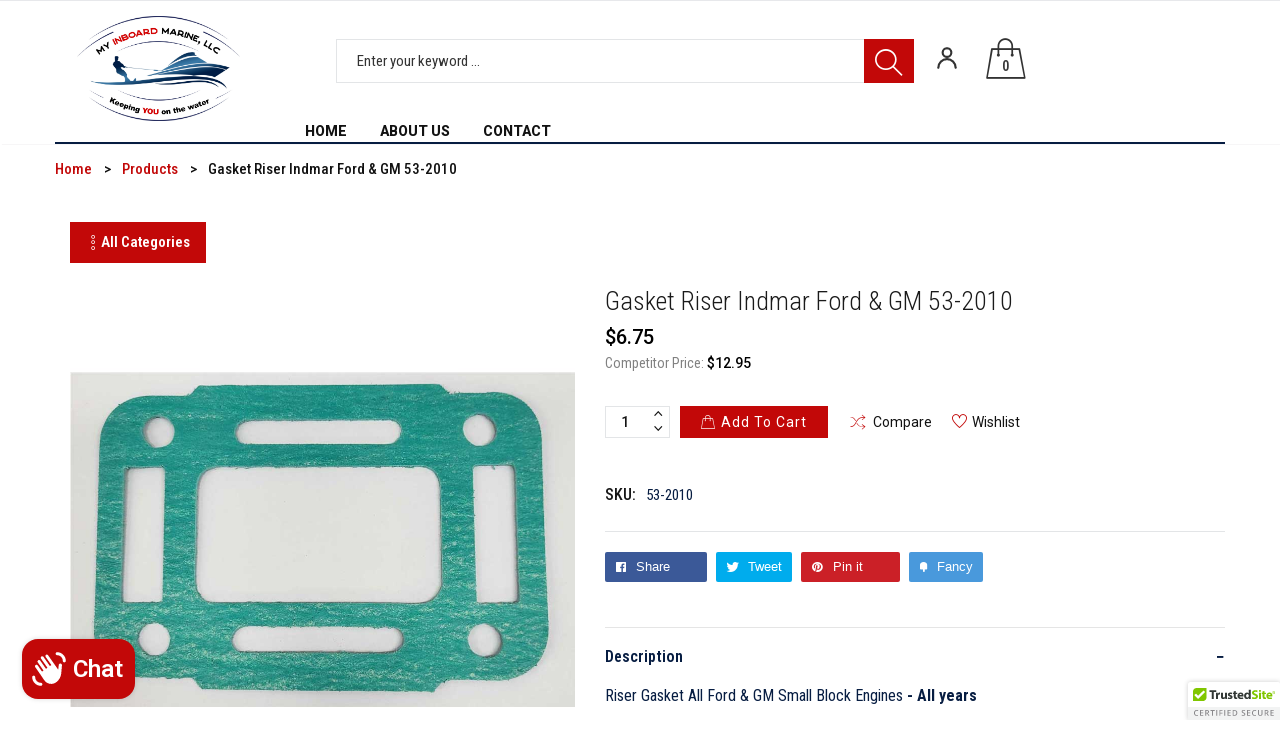

--- FILE ---
content_type: text/html; charset=utf-8
request_url: https://www.myinboardmarine.com/products/gasket-riser-ford-gm-indmar-532010
body_size: 38890
content:
<!doctype html>
<!--[if IE 9]> <html class="ie9 no-js" lang="en"> <![endif]-->
<!--[if (gt IE 9)|!(IE)]><!--> <html class="no-js" lang="en"> <!--<![endif]-->
<head>
  <link rel="stylesheet" href="https://obscure-escarpment-2240.herokuapp.com/stylesheets/bcpo-front.css">
  <script>var bcpo_product={"id":4424007516265,"title":"Gasket Riser Indmar Ford \u0026 GM 53-2010","handle":"gasket-riser-ford-gm-indmar-532010","description":"\u003ch3\u003e\n\u003cspan\u003eRiser Gasket All Ford \u0026amp; GM Small Block Engines \u003c\/span\u003e\u003cstrong\u003e- All years\u003c\/strong\u003e\n\u003c\/h3\u003e\n\u003ch4\u003e\n\u003cstrong\u003e\u003c\/strong\u003e\u003cspan style=\"text-decoration: underline;\"\u003e\u003cspan style=\"color: #ff2a00; text-decoration: underline;\"\u003eSOLD PER SIDE - NEED TWO PER ENGINE!\u003c\/span\u003e\u003c\/span\u003e\n\u003c\/h4\u003e\n\u003cul\u003e\n\u003cli\u003e\u003cb\u003eOEM Indmar 532010 Gasket\u003c\/b\u003e\u003c\/li\u003e\n\u003cli\u003e\u003cspan style=\"color: #ff2a00;\"\u003e\u003cb\u003eReplaces Osco 992-G with OEM\u003c\/b\u003e\u003c\/span\u003e\u003c\/li\u003e\n\u003cli\u003e\n\u003cp\u003e\u003cstrong\u003eIf you need to replace the bolts, order Item# \u003ca href=\"https:\/\/www.myinboardmarine.com\/collections\/new-items\/products\/bolt-riser-bolt-to-replace-the-older-allen-head-bolts-3-8-16-x-1-oem-565944q\" title=\"https:\/\/www.myinboardmarine.com\/collections\/new-items\/products\/bolt-riser-bolt-to-replace-the-older-allen-head-bolts-3-8-16-x-1-oem-565944q\" target=\"_blank\"\u003e\u003cspan style=\"color: #2b3fb3;\"\u003e565944Q x 4 per side!\u003c\/span\u003e\u003c\/a\u003e\u003c\/strong\u003e\u003c\/p\u003e\n\u003c\/li\u003e\n\u003c\/ul\u003e\n\u003cp\u003e\u003cspan style=\"color: #000000;\"\u003e\u003cstrong\u003eMarine gaskets are highly recommended over standard automotive gaskets for top efficiency, safety and performance!\u003c\/strong\u003e\u003c\/span\u003e\u003c\/p\u003e\n\u003cp\u003e\u003cspan style=\"color: #000000;\"\u003e\u003cstrong\u003e Minor wear, warping and corrosion are simple facts on marine engine surfaces and the marine gaskets are designed to combat this.\u003c\/strong\u003e\u003c\/span\u003e\u003c\/p\u003e\n\u003cp\u003e\u003cspan style=\"color: #000000;\"\u003e\u003cstrong\u003eYou can rely on marine gaskets to stand up in the demanding environment of freshwater or saltwater use.\u003c\/strong\u003e\u003c\/span\u003e\u003c\/p\u003e","published_at":"2019-12-07T09:03:04-05:00","created_at":"2019-12-07T09:03:04-05:00","vendor":"Marysvillemarine.com","type":"","tags":["Cooling System","ENGINE","Engine Exhaust Indmar","Exhaust"],"price":675,"price_min":675,"price_max":675,"available":true,"price_varies":false,"compare_at_price":1295,"compare_at_price_min":1295,"compare_at_price_max":1295,"compare_at_price_varies":false,"variants":[{"id":31510315663465,"title":"Default Title","option1":"Default Title","option2":null,"option3":null,"sku":"53-2010","requires_shipping":true,"taxable":true,"featured_image":null,"available":true,"name":"Gasket Riser Indmar Ford \u0026 GM 53-2010","public_title":null,"options":["Default Title"],"price":675,"weight":113,"compare_at_price":1295,"inventory_management":"shopify","barcode":"","requires_selling_plan":false,"selling_plan_allocations":[]}],"images":["\/\/www.myinboardmarine.com\/cdn\/shop\/products\/53-2010_ddd.jpg?v=1648653086","\/\/www.myinboardmarine.com\/cdn\/shop\/products\/53-2010_dd.jpg?v=1648653086","\/\/www.myinboardmarine.com\/cdn\/shop\/products\/53-2010_d.jpg?v=1648653086"],"featured_image":"\/\/www.myinboardmarine.com\/cdn\/shop\/products\/53-2010_ddd.jpg?v=1648653086","options":["Title"],"media":[{"alt":"Gasket Riser Indmar Ford \u0026 GM 53-2010","id":29489001922805,"position":1,"preview_image":{"aspect_ratio":1.0,"height":1000,"width":1000,"src":"\/\/www.myinboardmarine.com\/cdn\/shop\/products\/53-2010_ddd.jpg?v=1648653086"},"aspect_ratio":1.0,"height":1000,"media_type":"image","src":"\/\/www.myinboardmarine.com\/cdn\/shop\/products\/53-2010_ddd.jpg?v=1648653086","width":1000},{"alt":"Gasket Riser Indmar Ford \u0026 GM 53-2010","id":29489001955573,"position":2,"preview_image":{"aspect_ratio":1.0,"height":1000,"width":1000,"src":"\/\/www.myinboardmarine.com\/cdn\/shop\/products\/53-2010_dd.jpg?v=1648653086"},"aspect_ratio":1.0,"height":1000,"media_type":"image","src":"\/\/www.myinboardmarine.com\/cdn\/shop\/products\/53-2010_dd.jpg?v=1648653086","width":1000},{"alt":"Gasket Riser Indmar Ford \u0026 GM 53-2010","id":29489002021109,"position":3,"preview_image":{"aspect_ratio":1.0,"height":1000,"width":1000,"src":"\/\/www.myinboardmarine.com\/cdn\/shop\/products\/53-2010_d.jpg?v=1648653086"},"aspect_ratio":1.0,"height":1000,"media_type":"image","src":"\/\/www.myinboardmarine.com\/cdn\/shop\/products\/53-2010_d.jpg?v=1648653086","width":1000}],"requires_selling_plan":false,"selling_plan_groups":[],"content":"\u003ch3\u003e\n\u003cspan\u003eRiser Gasket All Ford \u0026amp; GM Small Block Engines \u003c\/span\u003e\u003cstrong\u003e- All years\u003c\/strong\u003e\n\u003c\/h3\u003e\n\u003ch4\u003e\n\u003cstrong\u003e\u003c\/strong\u003e\u003cspan style=\"text-decoration: underline;\"\u003e\u003cspan style=\"color: #ff2a00; text-decoration: underline;\"\u003eSOLD PER SIDE - NEED TWO PER ENGINE!\u003c\/span\u003e\u003c\/span\u003e\n\u003c\/h4\u003e\n\u003cul\u003e\n\u003cli\u003e\u003cb\u003eOEM Indmar 532010 Gasket\u003c\/b\u003e\u003c\/li\u003e\n\u003cli\u003e\u003cspan style=\"color: #ff2a00;\"\u003e\u003cb\u003eReplaces Osco 992-G with OEM\u003c\/b\u003e\u003c\/span\u003e\u003c\/li\u003e\n\u003cli\u003e\n\u003cp\u003e\u003cstrong\u003eIf you need to replace the bolts, order Item# \u003ca href=\"https:\/\/www.myinboardmarine.com\/collections\/new-items\/products\/bolt-riser-bolt-to-replace-the-older-allen-head-bolts-3-8-16-x-1-oem-565944q\" title=\"https:\/\/www.myinboardmarine.com\/collections\/new-items\/products\/bolt-riser-bolt-to-replace-the-older-allen-head-bolts-3-8-16-x-1-oem-565944q\" target=\"_blank\"\u003e\u003cspan style=\"color: #2b3fb3;\"\u003e565944Q x 4 per side!\u003c\/span\u003e\u003c\/a\u003e\u003c\/strong\u003e\u003c\/p\u003e\n\u003c\/li\u003e\n\u003c\/ul\u003e\n\u003cp\u003e\u003cspan style=\"color: #000000;\"\u003e\u003cstrong\u003eMarine gaskets are highly recommended over standard automotive gaskets for top efficiency, safety and performance!\u003c\/strong\u003e\u003c\/span\u003e\u003c\/p\u003e\n\u003cp\u003e\u003cspan style=\"color: #000000;\"\u003e\u003cstrong\u003e Minor wear, warping and corrosion are simple facts on marine engine surfaces and the marine gaskets are designed to combat this.\u003c\/strong\u003e\u003c\/span\u003e\u003c\/p\u003e\n\u003cp\u003e\u003cspan style=\"color: #000000;\"\u003e\u003cstrong\u003eYou can rely on marine gaskets to stand up in the demanding environment of freshwater or saltwater use.\u003c\/strong\u003e\u003c\/span\u003e\u003c\/p\u003e"};  var bcpo_settings={"shop_currency":"USD","money_format2":"${{amount}} USD","money_format_without_currency":"${{amount}}"};var inventory_quantity = [];inventory_quantity.push(8);if(bcpo_product) { for (var i = 0; i < bcpo_product.variants.length; i += 1) { bcpo_product.variants[i].inventory_quantity = inventory_quantity[i]; }}window.bcpo = window.bcpo || {}; bcpo.cart = {"note":null,"attributes":{},"original_total_price":0,"total_price":0,"total_discount":0,"total_weight":0.0,"item_count":0,"items":[],"requires_shipping":false,"currency":"USD","items_subtotal_price":0,"cart_level_discount_applications":[],"checkout_charge_amount":0}; bcpo.ogFormData = FormData;</script>
  <meta charset="utf-8">
  <script async src="https://www.googletagmanager.com/gtag/js?id=AW-758367709"></script>
  <meta name="google-site-verification" content="ojy6GCqIa695P22bOBc-ZyDtL2cWYbAhhK1tPsTxg9E" />
<script>
  window.dataLayer = window.dataLayer || [];
  function gtag(){dataLayer.push(arguments);}
  gtag('js', new Date());
  gtag('config', 'AW-758367709');
</script>
  <!--<meta http-equiv="X-UA-Compatible" content="IE=edge,chrome=1">-->
  <meta name="viewport" content="width=device-width,initial-scale=1">
  <meta name="theme-color" content="#7796A8">
  <link rel="canonical" href="https://www.myinboardmarine.com/products/gasket-riser-ford-gm-indmar-532010">

  
  <link rel="shortcut icon" href="//www.myinboardmarine.com/cdn/shop/files/favicon_c_cd73a97d-314f-4349-803a-ded5fed6700d_16x16.png?v=1614290630" type="image/png">
  

  
  <title>
  Gasket Riser Indmar Ford &amp; GM 53-2010
  
  
  </title>

  
  <meta name="description" content="Riser Gasket All Ford &amp;amp; GM Small Block Engines - All years SOLD PER SIDE - NEED TWO PER ENGINE! OEM Indmar 532010 Gasket Replaces Osco 992-G with OEM If you need to replace the bolts, order Item# 565944Q x 4 per side! Marine gaskets are highly recommended over standard automotive gaskets for top efficiency, safety ">
  

  <!-- /snippets/social-meta-tags.liquid -->
<meta property="og:site_name" content="MyInboardMarine.com">
<meta property="og:url" content="https://www.myinboardmarine.com/products/gasket-riser-ford-gm-indmar-532010">
<meta property="og:title" content="Gasket Riser Indmar Ford & GM 53-2010">
<meta property="og:type" content="product">
<meta property="og:description" content="Riser Gasket All Ford &amp;amp; GM Small Block Engines - All years SOLD PER SIDE - NEED TWO PER ENGINE! OEM Indmar 532010 Gasket Replaces Osco 992-G with OEM If you need to replace the bolts, order Item# 565944Q x 4 per side! Marine gaskets are highly recommended over standard automotive gaskets for top efficiency, safety "><meta property="og:price:amount" content="6.75">
  <meta property="og:price:currency" content="USD"><meta property="og:image" content="http://www.myinboardmarine.com/cdn/shop/products/53-2010_ddd_1024x1024.jpg?v=1648653086"><meta property="og:image" content="http://www.myinboardmarine.com/cdn/shop/products/53-2010_dd_1024x1024.jpg?v=1648653086"><meta property="og:image" content="http://www.myinboardmarine.com/cdn/shop/products/53-2010_d_1024x1024.jpg?v=1648653086">
<meta property="og:image:secure_url" content="https://www.myinboardmarine.com/cdn/shop/products/53-2010_ddd_1024x1024.jpg?v=1648653086"><meta property="og:image:secure_url" content="https://www.myinboardmarine.com/cdn/shop/products/53-2010_dd_1024x1024.jpg?v=1648653086"><meta property="og:image:secure_url" content="https://www.myinboardmarine.com/cdn/shop/products/53-2010_d_1024x1024.jpg?v=1648653086">

<meta name="twitter:site" content="@shopify">
<meta name="twitter:card" content="summary_large_image">
<meta name="twitter:title" content="Gasket Riser Indmar Ford & GM 53-2010">
<meta name="twitter:description" content="Riser Gasket All Ford &amp;amp; GM Small Block Engines - All years SOLD PER SIDE - NEED TWO PER ENGINE! OEM Indmar 532010 Gasket Replaces Osco 992-G with OEM If you need to replace the bolts, order Item# 565944Q x 4 per side! Marine gaskets are highly recommended over standard automotive gaskets for top efficiency, safety ">


  <script>
    var theme = {
      strings: {
        addToCart: "Add to cart",
        soldOut: "Translation missing: en.products.product.sold_out",
        unavailable: "Unavailable"
      },
      moneyFormat: "${{amount}}"
    }
  </script>

  <!--[if (lte IE 9) ]><script src="//www.myinboardmarine.com/cdn/shop/t/23/assets/match-media.min.js?v=22265819453975888031767497440" type="text/javascript"></script><![endif]-->


  <link rel="stylesheet" href="//maxcdn.bootstrapcdn.com/font-awesome/4.7.0/css/font-awesome.min.css">

  <link href="https://fonts.googleapis.com/css?family=Roboto+Condensed:100,100i,200,200i,300,300i,400,400i,500,500i,600,600i,700,700i,800,800i,900,900i" rel="stylesheet">

  <link href="https://fonts.googleapis.com/css?family=Roboto:100,100i,200,200i,300,300i,400,400i,500,500i,600,600i,700,700i,800,800i,900,900i" rel="stylesheet">
  
  <link href="https://fonts.googleapis.com/css?family=Josefin+Sans:100,100i,200,200i,300,300i,400,400i,500,500i,600,600i,700,700i,800,800i,900,900i" rel="stylesheet">
  

  <link href="//maxcdn.bootstrapcdn.com/bootstrap/3.3.4/css/bootstrap.min.css" rel="stylesheet" type="text/css" media="all" />  
  <link href="//maxcdn.bootstrapcdn.com/font-awesome/4.4.0/css/font-awesome.min.css" rel="stylesheet" type="text/css" media="all" />
  
  <script src="//cdnjs.cloudflare.com/ajax/libs/jquery.isotope/2.2.0/isotope.pkgd.min.js" type="text/javascript"></script>
  <script src="//www.myinboardmarine.com/cdn/shop/t/23/assets/imagesloaded.pkgd.min.js?v=58209854333173575541767497440" type="text/javascript"></script>

  <link href="//www.myinboardmarine.com/cdn/shop/t/23/assets/social-buttons.scss.css?v=150351853139863421811767501894" rel="stylesheet" type="text/css" media="all" />

  <link href="//www.myinboardmarine.com/cdn/shop/t/23/assets/cs-maxmin.styles.scss.css?v=153787374153810477891769030161" rel="stylesheet" type="text/css" media="all" />
  
  <link href="//www.myinboardmarine.com/cdn/shop/t/23/assets/cs-font-icon.scss.css?v=110447925893069313531767501894" rel="stylesheet" type="text/css" media="all" />  
  <link href="//www.myinboardmarine.com/cdn/shop/t/23/assets/owl.carousel.css?v=81449784631405239621767497440" rel="stylesheet" type="text/css" media="all" />
  <link href="//www.myinboardmarine.com/cdn/shop/t/23/assets/cs.animate.css?v=172245020662383295741767497440" rel="stylesheet" type="text/css" media="all" />
  <link href="//www.myinboardmarine.com/cdn/shop/t/23/assets/slideshow-fade.css?v=124852906827498911291767880906" rel="stylesheet" type="text/css" media="all" />
  <link href="//www.myinboardmarine.com/cdn/shop/t/23/assets/animations.css?v=25258582759815232801767497440" rel="stylesheet" type="text/css" media="all" />
  <link href="//www.myinboardmarine.com/cdn/shop/t/23/assets/themepunch.revolution.css?v=155737082695765374911769030162" rel="stylesheet" type="text/css" media="all" /> 
  
  <script>window.performance && window.performance.mark && window.performance.mark('shopify.content_for_header.start');</script><meta name="google-site-verification" content="ebX0xB-SXkwv15HD6NomGEP2-Z51jTRWgjyXshJ-Rhc">
<meta name="google-site-verification" content="ebX0xB-SXkwv15HD6NomGEP2-Z51jTRWgjyXshJ-Rhc">
<meta id="shopify-digital-wallet" name="shopify-digital-wallet" content="/1340047465/digital_wallets/dialog">
<meta name="shopify-checkout-api-token" content="2138ba746175f67c2efa30adb1ac9910">
<meta id="in-context-paypal-metadata" data-shop-id="1340047465" data-venmo-supported="false" data-environment="production" data-locale="en_US" data-paypal-v4="true" data-currency="USD">
<link rel="alternate" type="application/json+oembed" href="https://www.myinboardmarine.com/products/gasket-riser-ford-gm-indmar-532010.oembed">
<script async="async" src="/checkouts/internal/preloads.js?locale=en-US"></script>
<link rel="preconnect" href="https://shop.app" crossorigin="anonymous">
<script async="async" src="https://shop.app/checkouts/internal/preloads.js?locale=en-US&shop_id=1340047465" crossorigin="anonymous"></script>
<script id="shopify-features" type="application/json">{"accessToken":"2138ba746175f67c2efa30adb1ac9910","betas":["rich-media-storefront-analytics"],"domain":"www.myinboardmarine.com","predictiveSearch":true,"shopId":1340047465,"locale":"en"}</script>
<script>var Shopify = Shopify || {};
Shopify.shop = "myinboardmarine.myshopify.com";
Shopify.locale = "en";
Shopify.currency = {"active":"USD","rate":"1.0"};
Shopify.country = "US";
Shopify.theme = {"name":"My Inboard Marine - Quick Wins","id":155318976757,"schema_name":null,"schema_version":null,"theme_store_id":null,"role":"main"};
Shopify.theme.handle = "null";
Shopify.theme.style = {"id":null,"handle":null};
Shopify.cdnHost = "www.myinboardmarine.com/cdn";
Shopify.routes = Shopify.routes || {};
Shopify.routes.root = "/";</script>
<script type="module">!function(o){(o.Shopify=o.Shopify||{}).modules=!0}(window);</script>
<script>!function(o){function n(){var o=[];function n(){o.push(Array.prototype.slice.apply(arguments))}return n.q=o,n}var t=o.Shopify=o.Shopify||{};t.loadFeatures=n(),t.autoloadFeatures=n()}(window);</script>
<script>
  window.ShopifyPay = window.ShopifyPay || {};
  window.ShopifyPay.apiHost = "shop.app\/pay";
  window.ShopifyPay.redirectState = null;
</script>
<script id="shop-js-analytics" type="application/json">{"pageType":"product"}</script>
<script defer="defer" async type="module" src="//www.myinboardmarine.com/cdn/shopifycloud/shop-js/modules/v2/client.init-shop-cart-sync_BT-GjEfc.en.esm.js"></script>
<script defer="defer" async type="module" src="//www.myinboardmarine.com/cdn/shopifycloud/shop-js/modules/v2/chunk.common_D58fp_Oc.esm.js"></script>
<script defer="defer" async type="module" src="//www.myinboardmarine.com/cdn/shopifycloud/shop-js/modules/v2/chunk.modal_xMitdFEc.esm.js"></script>
<script type="module">
  await import("//www.myinboardmarine.com/cdn/shopifycloud/shop-js/modules/v2/client.init-shop-cart-sync_BT-GjEfc.en.esm.js");
await import("//www.myinboardmarine.com/cdn/shopifycloud/shop-js/modules/v2/chunk.common_D58fp_Oc.esm.js");
await import("//www.myinboardmarine.com/cdn/shopifycloud/shop-js/modules/v2/chunk.modal_xMitdFEc.esm.js");

  window.Shopify.SignInWithShop?.initShopCartSync?.({"fedCMEnabled":true,"windoidEnabled":true});

</script>
<script>
  window.Shopify = window.Shopify || {};
  if (!window.Shopify.featureAssets) window.Shopify.featureAssets = {};
  window.Shopify.featureAssets['shop-js'] = {"shop-cart-sync":["modules/v2/client.shop-cart-sync_DZOKe7Ll.en.esm.js","modules/v2/chunk.common_D58fp_Oc.esm.js","modules/v2/chunk.modal_xMitdFEc.esm.js"],"init-fed-cm":["modules/v2/client.init-fed-cm_B6oLuCjv.en.esm.js","modules/v2/chunk.common_D58fp_Oc.esm.js","modules/v2/chunk.modal_xMitdFEc.esm.js"],"shop-cash-offers":["modules/v2/client.shop-cash-offers_D2sdYoxE.en.esm.js","modules/v2/chunk.common_D58fp_Oc.esm.js","modules/v2/chunk.modal_xMitdFEc.esm.js"],"shop-login-button":["modules/v2/client.shop-login-button_QeVjl5Y3.en.esm.js","modules/v2/chunk.common_D58fp_Oc.esm.js","modules/v2/chunk.modal_xMitdFEc.esm.js"],"pay-button":["modules/v2/client.pay-button_DXTOsIq6.en.esm.js","modules/v2/chunk.common_D58fp_Oc.esm.js","modules/v2/chunk.modal_xMitdFEc.esm.js"],"shop-button":["modules/v2/client.shop-button_DQZHx9pm.en.esm.js","modules/v2/chunk.common_D58fp_Oc.esm.js","modules/v2/chunk.modal_xMitdFEc.esm.js"],"avatar":["modules/v2/client.avatar_BTnouDA3.en.esm.js"],"init-windoid":["modules/v2/client.init-windoid_CR1B-cfM.en.esm.js","modules/v2/chunk.common_D58fp_Oc.esm.js","modules/v2/chunk.modal_xMitdFEc.esm.js"],"init-shop-for-new-customer-accounts":["modules/v2/client.init-shop-for-new-customer-accounts_C_vY_xzh.en.esm.js","modules/v2/client.shop-login-button_QeVjl5Y3.en.esm.js","modules/v2/chunk.common_D58fp_Oc.esm.js","modules/v2/chunk.modal_xMitdFEc.esm.js"],"init-shop-email-lookup-coordinator":["modules/v2/client.init-shop-email-lookup-coordinator_BI7n9ZSv.en.esm.js","modules/v2/chunk.common_D58fp_Oc.esm.js","modules/v2/chunk.modal_xMitdFEc.esm.js"],"init-shop-cart-sync":["modules/v2/client.init-shop-cart-sync_BT-GjEfc.en.esm.js","modules/v2/chunk.common_D58fp_Oc.esm.js","modules/v2/chunk.modal_xMitdFEc.esm.js"],"shop-toast-manager":["modules/v2/client.shop-toast-manager_DiYdP3xc.en.esm.js","modules/v2/chunk.common_D58fp_Oc.esm.js","modules/v2/chunk.modal_xMitdFEc.esm.js"],"init-customer-accounts":["modules/v2/client.init-customer-accounts_D9ZNqS-Q.en.esm.js","modules/v2/client.shop-login-button_QeVjl5Y3.en.esm.js","modules/v2/chunk.common_D58fp_Oc.esm.js","modules/v2/chunk.modal_xMitdFEc.esm.js"],"init-customer-accounts-sign-up":["modules/v2/client.init-customer-accounts-sign-up_iGw4briv.en.esm.js","modules/v2/client.shop-login-button_QeVjl5Y3.en.esm.js","modules/v2/chunk.common_D58fp_Oc.esm.js","modules/v2/chunk.modal_xMitdFEc.esm.js"],"shop-follow-button":["modules/v2/client.shop-follow-button_CqMgW2wH.en.esm.js","modules/v2/chunk.common_D58fp_Oc.esm.js","modules/v2/chunk.modal_xMitdFEc.esm.js"],"checkout-modal":["modules/v2/client.checkout-modal_xHeaAweL.en.esm.js","modules/v2/chunk.common_D58fp_Oc.esm.js","modules/v2/chunk.modal_xMitdFEc.esm.js"],"shop-login":["modules/v2/client.shop-login_D91U-Q7h.en.esm.js","modules/v2/chunk.common_D58fp_Oc.esm.js","modules/v2/chunk.modal_xMitdFEc.esm.js"],"lead-capture":["modules/v2/client.lead-capture_BJmE1dJe.en.esm.js","modules/v2/chunk.common_D58fp_Oc.esm.js","modules/v2/chunk.modal_xMitdFEc.esm.js"],"payment-terms":["modules/v2/client.payment-terms_Ci9AEqFq.en.esm.js","modules/v2/chunk.common_D58fp_Oc.esm.js","modules/v2/chunk.modal_xMitdFEc.esm.js"]};
</script>
<script>(function() {
  var isLoaded = false;
  function asyncLoad() {
    if (isLoaded) return;
    isLoaded = true;
    var urls = ["\/\/cdn.ywxi.net\/js\/partner-shopify.js?shop=myinboardmarine.myshopify.com","\/\/cdn.shopify.com\/proxy\/e8892ffb8bfe7b5ae802b3f1022b14a6edc68c3a8bf179978789abd11c984c07\/obscure-escarpment-2240.herokuapp.com\/js\/best_custom_product_options.js?shop=myinboardmarine.myshopify.com\u0026sp-cache-control=cHVibGljLCBtYXgtYWdlPTkwMA","https:\/\/shopify-widget.route.com\/shopify.widget.js?shop=myinboardmarine.myshopify.com","\/\/cdn.trustedsite.com\/js\/partner-shopify.js?shop=myinboardmarine.myshopify.com"];
    for (var i = 0; i < urls.length; i++) {
      var s = document.createElement('script');
      s.type = 'text/javascript';
      s.async = true;
      s.src = urls[i];
      var x = document.getElementsByTagName('script')[0];
      x.parentNode.insertBefore(s, x);
    }
  };
  if(window.attachEvent) {
    window.attachEvent('onload', asyncLoad);
  } else {
    window.addEventListener('load', asyncLoad, false);
  }
})();</script>
<script id="__st">var __st={"a":1340047465,"offset":-18000,"reqid":"c81aa080-f838-4d72-8c95-41a4e5cbe9c0-1769374827","pageurl":"www.myinboardmarine.com\/products\/gasket-riser-ford-gm-indmar-532010","u":"d2f58ee58527","p":"product","rtyp":"product","rid":4424007516265};</script>
<script>window.ShopifyPaypalV4VisibilityTracking = true;</script>
<script id="captcha-bootstrap">!function(){'use strict';const t='contact',e='account',n='new_comment',o=[[t,t],['blogs',n],['comments',n],[t,'customer']],c=[[e,'customer_login'],[e,'guest_login'],[e,'recover_customer_password'],[e,'create_customer']],r=t=>t.map((([t,e])=>`form[action*='/${t}']:not([data-nocaptcha='true']) input[name='form_type'][value='${e}']`)).join(','),a=t=>()=>t?[...document.querySelectorAll(t)].map((t=>t.form)):[];function s(){const t=[...o],e=r(t);return a(e)}const i='password',u='form_key',d=['recaptcha-v3-token','g-recaptcha-response','h-captcha-response',i],f=()=>{try{return window.sessionStorage}catch{return}},m='__shopify_v',_=t=>t.elements[u];function p(t,e,n=!1){try{const o=window.sessionStorage,c=JSON.parse(o.getItem(e)),{data:r}=function(t){const{data:e,action:n}=t;return t[m]||n?{data:e,action:n}:{data:t,action:n}}(c);for(const[e,n]of Object.entries(r))t.elements[e]&&(t.elements[e].value=n);n&&o.removeItem(e)}catch(o){console.error('form repopulation failed',{error:o})}}const l='form_type',E='cptcha';function T(t){t.dataset[E]=!0}const w=window,h=w.document,L='Shopify',v='ce_forms',y='captcha';let A=!1;((t,e)=>{const n=(g='f06e6c50-85a8-45c8-87d0-21a2b65856fe',I='https://cdn.shopify.com/shopifycloud/storefront-forms-hcaptcha/ce_storefront_forms_captcha_hcaptcha.v1.5.2.iife.js',D={infoText:'Protected by hCaptcha',privacyText:'Privacy',termsText:'Terms'},(t,e,n)=>{const o=w[L][v],c=o.bindForm;if(c)return c(t,g,e,D).then(n);var r;o.q.push([[t,g,e,D],n]),r=I,A||(h.body.append(Object.assign(h.createElement('script'),{id:'captcha-provider',async:!0,src:r})),A=!0)});var g,I,D;w[L]=w[L]||{},w[L][v]=w[L][v]||{},w[L][v].q=[],w[L][y]=w[L][y]||{},w[L][y].protect=function(t,e){n(t,void 0,e),T(t)},Object.freeze(w[L][y]),function(t,e,n,w,h,L){const[v,y,A,g]=function(t,e,n){const i=e?o:[],u=t?c:[],d=[...i,...u],f=r(d),m=r(i),_=r(d.filter((([t,e])=>n.includes(e))));return[a(f),a(m),a(_),s()]}(w,h,L),I=t=>{const e=t.target;return e instanceof HTMLFormElement?e:e&&e.form},D=t=>v().includes(t);t.addEventListener('submit',(t=>{const e=I(t);if(!e)return;const n=D(e)&&!e.dataset.hcaptchaBound&&!e.dataset.recaptchaBound,o=_(e),c=g().includes(e)&&(!o||!o.value);(n||c)&&t.preventDefault(),c&&!n&&(function(t){try{if(!f())return;!function(t){const e=f();if(!e)return;const n=_(t);if(!n)return;const o=n.value;o&&e.removeItem(o)}(t);const e=Array.from(Array(32),(()=>Math.random().toString(36)[2])).join('');!function(t,e){_(t)||t.append(Object.assign(document.createElement('input'),{type:'hidden',name:u})),t.elements[u].value=e}(t,e),function(t,e){const n=f();if(!n)return;const o=[...t.querySelectorAll(`input[type='${i}']`)].map((({name:t})=>t)),c=[...d,...o],r={};for(const[a,s]of new FormData(t).entries())c.includes(a)||(r[a]=s);n.setItem(e,JSON.stringify({[m]:1,action:t.action,data:r}))}(t,e)}catch(e){console.error('failed to persist form',e)}}(e),e.submit())}));const S=(t,e)=>{t&&!t.dataset[E]&&(n(t,e.some((e=>e===t))),T(t))};for(const o of['focusin','change'])t.addEventListener(o,(t=>{const e=I(t);D(e)&&S(e,y())}));const B=e.get('form_key'),M=e.get(l),P=B&&M;t.addEventListener('DOMContentLoaded',(()=>{const t=y();if(P)for(const e of t)e.elements[l].value===M&&p(e,B);[...new Set([...A(),...v().filter((t=>'true'===t.dataset.shopifyCaptcha))])].forEach((e=>S(e,t)))}))}(h,new URLSearchParams(w.location.search),n,t,e,['guest_login'])})(!0,!0)}();</script>
<script integrity="sha256-4kQ18oKyAcykRKYeNunJcIwy7WH5gtpwJnB7kiuLZ1E=" data-source-attribution="shopify.loadfeatures" defer="defer" src="//www.myinboardmarine.com/cdn/shopifycloud/storefront/assets/storefront/load_feature-a0a9edcb.js" crossorigin="anonymous"></script>
<script crossorigin="anonymous" defer="defer" src="//www.myinboardmarine.com/cdn/shopifycloud/storefront/assets/shopify_pay/storefront-65b4c6d7.js?v=20250812"></script>
<script data-source-attribution="shopify.dynamic_checkout.dynamic.init">var Shopify=Shopify||{};Shopify.PaymentButton=Shopify.PaymentButton||{isStorefrontPortableWallets:!0,init:function(){window.Shopify.PaymentButton.init=function(){};var t=document.createElement("script");t.src="https://www.myinboardmarine.com/cdn/shopifycloud/portable-wallets/latest/portable-wallets.en.js",t.type="module",document.head.appendChild(t)}};
</script>
<script data-source-attribution="shopify.dynamic_checkout.buyer_consent">
  function portableWalletsHideBuyerConsent(e){var t=document.getElementById("shopify-buyer-consent"),n=document.getElementById("shopify-subscription-policy-button");t&&n&&(t.classList.add("hidden"),t.setAttribute("aria-hidden","true"),n.removeEventListener("click",e))}function portableWalletsShowBuyerConsent(e){var t=document.getElementById("shopify-buyer-consent"),n=document.getElementById("shopify-subscription-policy-button");t&&n&&(t.classList.remove("hidden"),t.removeAttribute("aria-hidden"),n.addEventListener("click",e))}window.Shopify?.PaymentButton&&(window.Shopify.PaymentButton.hideBuyerConsent=portableWalletsHideBuyerConsent,window.Shopify.PaymentButton.showBuyerConsent=portableWalletsShowBuyerConsent);
</script>
<script data-source-attribution="shopify.dynamic_checkout.cart.bootstrap">document.addEventListener("DOMContentLoaded",(function(){function t(){return document.querySelector("shopify-accelerated-checkout-cart, shopify-accelerated-checkout")}if(t())Shopify.PaymentButton.init();else{new MutationObserver((function(e,n){t()&&(Shopify.PaymentButton.init(),n.disconnect())})).observe(document.body,{childList:!0,subtree:!0})}}));
</script>
<script id='scb4127' type='text/javascript' async='' src='https://www.myinboardmarine.com/cdn/shopifycloud/privacy-banner/storefront-banner.js'></script><link id="shopify-accelerated-checkout-styles" rel="stylesheet" media="screen" href="https://www.myinboardmarine.com/cdn/shopifycloud/portable-wallets/latest/accelerated-checkout-backwards-compat.css" crossorigin="anonymous">
<style id="shopify-accelerated-checkout-cart">
        #shopify-buyer-consent {
  margin-top: 1em;
  display: inline-block;
  width: 100%;
}

#shopify-buyer-consent.hidden {
  display: none;
}

#shopify-subscription-policy-button {
  background: none;
  border: none;
  padding: 0;
  text-decoration: underline;
  font-size: inherit;
  cursor: pointer;
}

#shopify-subscription-policy-button::before {
  box-shadow: none;
}

      </style>

<script>window.performance && window.performance.mark && window.performance.mark('shopify.content_for_header.end');</script>
  

  <script src="//ajax.googleapis.com/ajax/libs/jquery/1.11.0/jquery.min.js" type="text/javascript"></script>
  <script src="//www.myinboardmarine.com/cdn/shop/t/23/assets/modernizr.min.js?v=26620055551102246001767497440" type="text/javascript"></script>
  
  <link href="//www.myinboardmarine.com/cdn/shop/t/23/assets/jquery.fancybox.scss.css?v=64441510639065810311769030161" rel="stylesheet" type="text/css" media="all" />
  
  <script src="//www.myinboardmarine.com/cdn/shopifycloud/storefront/assets/themes_support/option_selection-b017cd28.js" type="text/javascript"></script>
  <script src="//www.myinboardmarine.com/cdn/shopifycloud/storefront/assets/themes_support/api.jquery-7ab1a3a4.js" type="text/javascript"></script>

  

  <script src="//maxcdn.bootstrapcdn.com/bootstrap/3.3.4/js/bootstrap.min.js" type="text/javascript"></script>
  <script src="//cdnjs.cloudflare.com/ajax/libs/jquery.isotope/2.2.0/isotope.pkgd.min.js" type="text/javascript"></script>

  <script src="//www.myinboardmarine.com/cdn/shop/t/23/assets/jquery.bxslider.min.js?v=7474809772842144241767497440" type="text/javascript"></script>

  <script src="//www.myinboardmarine.com/cdn/shop/t/23/assets/instafeed.min.js?v=90032470946696484961767497440" type="text/javascript"></script>
  <link href="//www.myinboardmarine.com/cdn/shop/t/23/assets/jquery.scrollbar.css?v=802664666959103511767497440" rel="stylesheet" type="text/css" media="all" />
  <script src="//www.myinboardmarine.com/cdn/shop/t/23/assets/jquery.scrollbar.min.js?v=115535972734278884811767497440" type="text/javascript"></script>
  <script src="//www.myinboardmarine.com/cdn/shop/t/23/assets/owl.carousel.min.js?v=115244212383009658551767497440" type="text/javascript"></script>

  
  
  
  
  <link href="//www.myinboardmarine.com/cdn/shop/t/23/assets/custom.css?v=55721397504958598291767497440" rel="stylesheet" type="text/css" media="all" /> 
  


 <script defer>

  /**
   * IMPORTANT!
   * Do not edit this file. Any changes made could be overwritten by at
   * any time. If you need assistance, please reach out to us at support@gist-apps.com.
   */

  if (typeof(GIST) == 'undefined') {
    window.GIST = GIST = {};
  }
  if (typeof(GIST.f) == 'undefined') {
    GIST.f = {};
  }


</script>


<script type="text/javascript" src="https://cdn.giftcardpro.app/build/storefront/storefront.js" defer></script>
<link rel="stylesheet" type="text/css" href="https://cdn.giftcardpro.app/build/storefront/storefront.css">


  	 
  <script> (function(w,d,t,r,u){ var f,n,i; w[u]=w[u]||[], f=function(){ var o={ti:"343140759", enableAutoSpaTracking: true}; o.q=w[u],w[u]=new UET(o),w[u].push("pageLoad") }, n=d.createElement(t), n.src=r, n.async=1, n.onload=n.onreadystatechange=function(){ var s=this.readyState; s&&s!=="loaded"&&s!=="complete"||(f(),n.onload=n.onreadystatechange=null) }, i=d.getElementsByTagName(t)[0], i.parentNode.insertBefore(n,i) })(window,document,"script","//bat.bing.com/bat.js","uetq"); </script>
<!-- BEGIN app block: shopify://apps/route-protection-tracking/blocks/settings/fb8ca446-3fcd-450e-b3b6-e8e3615553e2 --><!-- BEGIN app snippet: route_snippet -->
  <style>
    /* SNAPPY CART PAGE STYLES */
#cartform [data-route-widget] {
    max-width: 205px;
}

#cartform [data-route-cloned-button] {
    width: 100%;
    color: #fff !important;
    text-align: center !important;
}
#cartform [data-route-cloned-button]:hover  {
    color: #c20808 !important;
}
/* SNAPPY CART PAGE STYLES */


/* SNAPPY HEADER CART STYLES */
.dropdown-menu.cart-info:has([data-route-cloned-button]) {
    width: 400px !important;
}
.dropdown-menu.cart-info:has([data-route-cloned-button]) .action > ._btn  {
    order: 1;
}

.dropdown-menu.cart-info:not(:has([data-route-cloned-button])) [data-route-widget-header] {
   display: none !important;
}

@media screen and (max-width: 540px) {
    .dropdown-menu.cart-info:has([data-route-cloned-button]) [data-route-widget-header] {
        order: 1;
        max-width: 360px;
        margin: 0px auto -5px auto;
    }
}

@media screen and (min-width: 541px) {
    .dropdown-menu.cart-info:has([data-route-cloned-button]) [data-route-widget-header] {
        max-width: 360px;
        margin: 0px auto;
    }
}

.dropdown-menu [data-route-cloned-button] {
    order: 1;
    color: #fff !important;
}

.dropdown-menu [data-route-cloned-button]:hover {
    color: #c20808 !important;
}

.dropdown-menu:has([data-route-cloned-button]) [data-route-widget-cwc] {
    order: 2;

}
/* END SNAPPY HEADER CART STYLES */
  </style>


<script>
document.addEventListener('DOMContentLoaded', function() {
  new RouteWidget({
    entrypoints: '.dropdown-menu .cart-content > .action > ._btn.float-right, .checkout-content > .buttons.clearfix > #checkout',
    containerPlacement: '.dropdown-menu .cart-content > .action > ._btn.float-right',
    widgetType: 'preferred-checkout-container',
    shopDomain: 'myinboardmarine.myshopify.com'
  });
});
</script><!-- END app snippet -->

 <!-- END app block --><!-- BEGIN app block: shopify://apps/microsoft-clarity/blocks/brandAgents_js/31c3d126-8116-4b4a-8ba1-baeda7c4aeea -->





<!-- END app block --><!-- BEGIN app block: shopify://apps/frequently-bought/blocks/app-embed-block/b1a8cbea-c844-4842-9529-7c62dbab1b1f --><script>
    window.codeblackbelt = window.codeblackbelt || {};
    window.codeblackbelt.shop = window.codeblackbelt.shop || 'myinboardmarine.myshopify.com';
    
        window.codeblackbelt.productId = 4424007516265;</script><script src="//cdn.codeblackbelt.com/widgets/frequently-bought-together/main.min.js?version=2026012516-0500" async></script>
 <!-- END app block --><!-- BEGIN app block: shopify://apps/microsoft-clarity/blocks/clarity_js/31c3d126-8116-4b4a-8ba1-baeda7c4aeea -->
<script type="text/javascript">
  (function (c, l, a, r, i, t, y) {
    c[a] = c[a] || function () { (c[a].q = c[a].q || []).push(arguments); };
    t = l.createElement(r); t.async = 1; t.src = "https://www.clarity.ms/tag/" + i + "?ref=shopify";
    y = l.getElementsByTagName(r)[0]; y.parentNode.insertBefore(t, y);

    c.Shopify.loadFeatures([{ name: "consent-tracking-api", version: "0.1" }], error => {
      if (error) {
        console.error("Error loading Shopify features:", error);
        return;
      }

      c[a]('consentv2', {
        ad_Storage: c.Shopify.customerPrivacy.marketingAllowed() ? "granted" : "denied",
        analytics_Storage: c.Shopify.customerPrivacy.analyticsProcessingAllowed() ? "granted" : "denied",
      });
    });

    l.addEventListener("visitorConsentCollected", function (e) {
      c[a]('consentv2', {
        ad_Storage: e.detail.marketingAllowed ? "granted" : "denied",
        analytics_Storage: e.detail.analyticsAllowed ? "granted" : "denied",
      });
    });
  })(window, document, "clarity", "script", "ud6z8ssr6e");
</script>



<!-- END app block --><script src="https://cdn.shopify.com/extensions/019bdd10-3b22-77c0-87db-676650870ae2/route-shopify-app-276/assets/route-widget.js" type="text/javascript" defer="defer"></script>
<script src="https://cdn.shopify.com/extensions/e8878072-2f6b-4e89-8082-94b04320908d/inbox-1254/assets/inbox-chat-loader.js" type="text/javascript" defer="defer"></script>
<script src="https://cdn.shopify.com/extensions/1f805629-c1d3-44c5-afa0-f2ef641295ef/booster-page-speed-optimizer-1/assets/speed-embed.js" type="text/javascript" defer="defer"></script>
<link href="https://monorail-edge.shopifysvc.com" rel="dns-prefetch">
<script>(function(){if ("sendBeacon" in navigator && "performance" in window) {try {var session_token_from_headers = performance.getEntriesByType('navigation')[0].serverTiming.find(x => x.name == '_s').description;} catch {var session_token_from_headers = undefined;}var session_cookie_matches = document.cookie.match(/_shopify_s=([^;]*)/);var session_token_from_cookie = session_cookie_matches && session_cookie_matches.length === 2 ? session_cookie_matches[1] : "";var session_token = session_token_from_headers || session_token_from_cookie || "";function handle_abandonment_event(e) {var entries = performance.getEntries().filter(function(entry) {return /monorail-edge.shopifysvc.com/.test(entry.name);});if (!window.abandonment_tracked && entries.length === 0) {window.abandonment_tracked = true;var currentMs = Date.now();var navigation_start = performance.timing.navigationStart;var payload = {shop_id: 1340047465,url: window.location.href,navigation_start,duration: currentMs - navigation_start,session_token,page_type: "product"};window.navigator.sendBeacon("https://monorail-edge.shopifysvc.com/v1/produce", JSON.stringify({schema_id: "online_store_buyer_site_abandonment/1.1",payload: payload,metadata: {event_created_at_ms: currentMs,event_sent_at_ms: currentMs}}));}}window.addEventListener('pagehide', handle_abandonment_event);}}());</script>
<script id="web-pixels-manager-setup">(function e(e,d,r,n,o){if(void 0===o&&(o={}),!Boolean(null===(a=null===(i=window.Shopify)||void 0===i?void 0:i.analytics)||void 0===a?void 0:a.replayQueue)){var i,a;window.Shopify=window.Shopify||{};var t=window.Shopify;t.analytics=t.analytics||{};var s=t.analytics;s.replayQueue=[],s.publish=function(e,d,r){return s.replayQueue.push([e,d,r]),!0};try{self.performance.mark("wpm:start")}catch(e){}var l=function(){var e={modern:/Edge?\/(1{2}[4-9]|1[2-9]\d|[2-9]\d{2}|\d{4,})\.\d+(\.\d+|)|Firefox\/(1{2}[4-9]|1[2-9]\d|[2-9]\d{2}|\d{4,})\.\d+(\.\d+|)|Chrom(ium|e)\/(9{2}|\d{3,})\.\d+(\.\d+|)|(Maci|X1{2}).+ Version\/(15\.\d+|(1[6-9]|[2-9]\d|\d{3,})\.\d+)([,.]\d+|)( \(\w+\)|)( Mobile\/\w+|) Safari\/|Chrome.+OPR\/(9{2}|\d{3,})\.\d+\.\d+|(CPU[ +]OS|iPhone[ +]OS|CPU[ +]iPhone|CPU IPhone OS|CPU iPad OS)[ +]+(15[._]\d+|(1[6-9]|[2-9]\d|\d{3,})[._]\d+)([._]\d+|)|Android:?[ /-](13[3-9]|1[4-9]\d|[2-9]\d{2}|\d{4,})(\.\d+|)(\.\d+|)|Android.+Firefox\/(13[5-9]|1[4-9]\d|[2-9]\d{2}|\d{4,})\.\d+(\.\d+|)|Android.+Chrom(ium|e)\/(13[3-9]|1[4-9]\d|[2-9]\d{2}|\d{4,})\.\d+(\.\d+|)|SamsungBrowser\/([2-9]\d|\d{3,})\.\d+/,legacy:/Edge?\/(1[6-9]|[2-9]\d|\d{3,})\.\d+(\.\d+|)|Firefox\/(5[4-9]|[6-9]\d|\d{3,})\.\d+(\.\d+|)|Chrom(ium|e)\/(5[1-9]|[6-9]\d|\d{3,})\.\d+(\.\d+|)([\d.]+$|.*Safari\/(?![\d.]+ Edge\/[\d.]+$))|(Maci|X1{2}).+ Version\/(10\.\d+|(1[1-9]|[2-9]\d|\d{3,})\.\d+)([,.]\d+|)( \(\w+\)|)( Mobile\/\w+|) Safari\/|Chrome.+OPR\/(3[89]|[4-9]\d|\d{3,})\.\d+\.\d+|(CPU[ +]OS|iPhone[ +]OS|CPU[ +]iPhone|CPU IPhone OS|CPU iPad OS)[ +]+(10[._]\d+|(1[1-9]|[2-9]\d|\d{3,})[._]\d+)([._]\d+|)|Android:?[ /-](13[3-9]|1[4-9]\d|[2-9]\d{2}|\d{4,})(\.\d+|)(\.\d+|)|Mobile Safari.+OPR\/([89]\d|\d{3,})\.\d+\.\d+|Android.+Firefox\/(13[5-9]|1[4-9]\d|[2-9]\d{2}|\d{4,})\.\d+(\.\d+|)|Android.+Chrom(ium|e)\/(13[3-9]|1[4-9]\d|[2-9]\d{2}|\d{4,})\.\d+(\.\d+|)|Android.+(UC? ?Browser|UCWEB|U3)[ /]?(15\.([5-9]|\d{2,})|(1[6-9]|[2-9]\d|\d{3,})\.\d+)\.\d+|SamsungBrowser\/(5\.\d+|([6-9]|\d{2,})\.\d+)|Android.+MQ{2}Browser\/(14(\.(9|\d{2,})|)|(1[5-9]|[2-9]\d|\d{3,})(\.\d+|))(\.\d+|)|K[Aa][Ii]OS\/(3\.\d+|([4-9]|\d{2,})\.\d+)(\.\d+|)/},d=e.modern,r=e.legacy,n=navigator.userAgent;return n.match(d)?"modern":n.match(r)?"legacy":"unknown"}(),u="modern"===l?"modern":"legacy",c=(null!=n?n:{modern:"",legacy:""})[u],f=function(e){return[e.baseUrl,"/wpm","/b",e.hashVersion,"modern"===e.buildTarget?"m":"l",".js"].join("")}({baseUrl:d,hashVersion:r,buildTarget:u}),m=function(e){var d=e.version,r=e.bundleTarget,n=e.surface,o=e.pageUrl,i=e.monorailEndpoint;return{emit:function(e){var a=e.status,t=e.errorMsg,s=(new Date).getTime(),l=JSON.stringify({metadata:{event_sent_at_ms:s},events:[{schema_id:"web_pixels_manager_load/3.1",payload:{version:d,bundle_target:r,page_url:o,status:a,surface:n,error_msg:t},metadata:{event_created_at_ms:s}}]});if(!i)return console&&console.warn&&console.warn("[Web Pixels Manager] No Monorail endpoint provided, skipping logging."),!1;try{return self.navigator.sendBeacon.bind(self.navigator)(i,l)}catch(e){}var u=new XMLHttpRequest;try{return u.open("POST",i,!0),u.setRequestHeader("Content-Type","text/plain"),u.send(l),!0}catch(e){return console&&console.warn&&console.warn("[Web Pixels Manager] Got an unhandled error while logging to Monorail."),!1}}}}({version:r,bundleTarget:l,surface:e.surface,pageUrl:self.location.href,monorailEndpoint:e.monorailEndpoint});try{o.browserTarget=l,function(e){var d=e.src,r=e.async,n=void 0===r||r,o=e.onload,i=e.onerror,a=e.sri,t=e.scriptDataAttributes,s=void 0===t?{}:t,l=document.createElement("script"),u=document.querySelector("head"),c=document.querySelector("body");if(l.async=n,l.src=d,a&&(l.integrity=a,l.crossOrigin="anonymous"),s)for(var f in s)if(Object.prototype.hasOwnProperty.call(s,f))try{l.dataset[f]=s[f]}catch(e){}if(o&&l.addEventListener("load",o),i&&l.addEventListener("error",i),u)u.appendChild(l);else{if(!c)throw new Error("Did not find a head or body element to append the script");c.appendChild(l)}}({src:f,async:!0,onload:function(){if(!function(){var e,d;return Boolean(null===(d=null===(e=window.Shopify)||void 0===e?void 0:e.analytics)||void 0===d?void 0:d.initialized)}()){var d=window.webPixelsManager.init(e)||void 0;if(d){var r=window.Shopify.analytics;r.replayQueue.forEach((function(e){var r=e[0],n=e[1],o=e[2];d.publishCustomEvent(r,n,o)})),r.replayQueue=[],r.publish=d.publishCustomEvent,r.visitor=d.visitor,r.initialized=!0}}},onerror:function(){return m.emit({status:"failed",errorMsg:"".concat(f," has failed to load")})},sri:function(e){var d=/^sha384-[A-Za-z0-9+/=]+$/;return"string"==typeof e&&d.test(e)}(c)?c:"",scriptDataAttributes:o}),m.emit({status:"loading"})}catch(e){m.emit({status:"failed",errorMsg:(null==e?void 0:e.message)||"Unknown error"})}}})({shopId: 1340047465,storefrontBaseUrl: "https://www.myinboardmarine.com",extensionsBaseUrl: "https://extensions.shopifycdn.com/cdn/shopifycloud/web-pixels-manager",monorailEndpoint: "https://monorail-edge.shopifysvc.com/unstable/produce_batch",surface: "storefront-renderer",enabledBetaFlags: ["2dca8a86"],webPixelsConfigList: [{"id":"1625587957","configuration":"{\"projectId\":\"ud6z8ssr6e\"}","eventPayloadVersion":"v1","runtimeContext":"STRICT","scriptVersion":"cf1781658ed156031118fc4bbc2ed159","type":"APP","apiClientId":240074326017,"privacyPurposes":[],"capabilities":["advanced_dom_events"],"dataSharingAdjustments":{"protectedCustomerApprovalScopes":["read_customer_personal_data"]}},{"id":"504201461","configuration":"{\"config\":\"{\\\"google_tag_ids\\\":[\\\"G-DPD2NZRK3Z\\\",\\\"AW-758367709\\\",\\\"GT-MBTKB93\\\"],\\\"target_country\\\":\\\"US\\\",\\\"gtag_events\\\":[{\\\"type\\\":\\\"begin_checkout\\\",\\\"action_label\\\":[\\\"G-DPD2NZRK3Z\\\",\\\"AW-758367709\\\/H-akCJye77YaEN2Lz-kC\\\"]},{\\\"type\\\":\\\"search\\\",\\\"action_label\\\":[\\\"G-DPD2NZRK3Z\\\",\\\"AW-758367709\\\/ViDjCKie77YaEN2Lz-kC\\\"]},{\\\"type\\\":\\\"view_item\\\",\\\"action_label\\\":[\\\"G-DPD2NZRK3Z\\\",\\\"AW-758367709\\\/quEyCKWe77YaEN2Lz-kC\\\",\\\"MC-6FLNGW4V98\\\"]},{\\\"type\\\":\\\"purchase\\\",\\\"action_label\\\":[\\\"G-DPD2NZRK3Z\\\",\\\"AW-758367709\\\/LNkBCJme77YaEN2Lz-kC\\\",\\\"MC-6FLNGW4V98\\\"]},{\\\"type\\\":\\\"page_view\\\",\\\"action_label\\\":[\\\"G-DPD2NZRK3Z\\\",\\\"AW-758367709\\\/96AVCKKe77YaEN2Lz-kC\\\",\\\"MC-6FLNGW4V98\\\"]},{\\\"type\\\":\\\"add_payment_info\\\",\\\"action_label\\\":[\\\"G-DPD2NZRK3Z\\\",\\\"AW-758367709\\\/W2eVCKue77YaEN2Lz-kC\\\"]},{\\\"type\\\":\\\"add_to_cart\\\",\\\"action_label\\\":[\\\"G-DPD2NZRK3Z\\\",\\\"AW-758367709\\\/IyFhCJ-e77YaEN2Lz-kC\\\"]}],\\\"enable_monitoring_mode\\\":false}\"}","eventPayloadVersion":"v1","runtimeContext":"OPEN","scriptVersion":"b2a88bafab3e21179ed38636efcd8a93","type":"APP","apiClientId":1780363,"privacyPurposes":[],"dataSharingAdjustments":{"protectedCustomerApprovalScopes":["read_customer_address","read_customer_email","read_customer_name","read_customer_personal_data","read_customer_phone"]}},{"id":"59441397","eventPayloadVersion":"1","runtimeContext":"LAX","scriptVersion":"2","type":"CUSTOM","privacyPurposes":["ANALYTICS","MARKETING","SALE_OF_DATA"],"name":"Microsoft Ads"},{"id":"98795765","eventPayloadVersion":"1","runtimeContext":"LAX","scriptVersion":"1","type":"CUSTOM","privacyPurposes":["ANALYTICS","MARKETING","SALE_OF_DATA"],"name":"LP GAds Revenue"},{"id":"shopify-app-pixel","configuration":"{}","eventPayloadVersion":"v1","runtimeContext":"STRICT","scriptVersion":"0450","apiClientId":"shopify-pixel","type":"APP","privacyPurposes":["ANALYTICS","MARKETING"]},{"id":"shopify-custom-pixel","eventPayloadVersion":"v1","runtimeContext":"LAX","scriptVersion":"0450","apiClientId":"shopify-pixel","type":"CUSTOM","privacyPurposes":["ANALYTICS","MARKETING"]}],isMerchantRequest: false,initData: {"shop":{"name":"MyInboardMarine.com","paymentSettings":{"currencyCode":"USD"},"myshopifyDomain":"myinboardmarine.myshopify.com","countryCode":"US","storefrontUrl":"https:\/\/www.myinboardmarine.com"},"customer":null,"cart":null,"checkout":null,"productVariants":[{"price":{"amount":6.75,"currencyCode":"USD"},"product":{"title":"Gasket Riser Indmar Ford \u0026 GM 53-2010","vendor":"Marysvillemarine.com","id":"4424007516265","untranslatedTitle":"Gasket Riser Indmar Ford \u0026 GM 53-2010","url":"\/products\/gasket-riser-ford-gm-indmar-532010","type":""},"id":"31510315663465","image":{"src":"\/\/www.myinboardmarine.com\/cdn\/shop\/products\/53-2010_ddd.jpg?v=1648653086"},"sku":"53-2010","title":"Default Title","untranslatedTitle":"Default Title"}],"purchasingCompany":null},},"https://www.myinboardmarine.com/cdn","fcfee988w5aeb613cpc8e4bc33m6693e112",{"modern":"","legacy":""},{"shopId":"1340047465","storefrontBaseUrl":"https:\/\/www.myinboardmarine.com","extensionBaseUrl":"https:\/\/extensions.shopifycdn.com\/cdn\/shopifycloud\/web-pixels-manager","surface":"storefront-renderer","enabledBetaFlags":"[\"2dca8a86\"]","isMerchantRequest":"false","hashVersion":"fcfee988w5aeb613cpc8e4bc33m6693e112","publish":"custom","events":"[[\"page_viewed\",{}],[\"product_viewed\",{\"productVariant\":{\"price\":{\"amount\":6.75,\"currencyCode\":\"USD\"},\"product\":{\"title\":\"Gasket Riser Indmar Ford \u0026 GM 53-2010\",\"vendor\":\"Marysvillemarine.com\",\"id\":\"4424007516265\",\"untranslatedTitle\":\"Gasket Riser Indmar Ford \u0026 GM 53-2010\",\"url\":\"\/products\/gasket-riser-ford-gm-indmar-532010\",\"type\":\"\"},\"id\":\"31510315663465\",\"image\":{\"src\":\"\/\/www.myinboardmarine.com\/cdn\/shop\/products\/53-2010_ddd.jpg?v=1648653086\"},\"sku\":\"53-2010\",\"title\":\"Default Title\",\"untranslatedTitle\":\"Default Title\"}}]]"});</script><script>
  window.ShopifyAnalytics = window.ShopifyAnalytics || {};
  window.ShopifyAnalytics.meta = window.ShopifyAnalytics.meta || {};
  window.ShopifyAnalytics.meta.currency = 'USD';
  var meta = {"product":{"id":4424007516265,"gid":"gid:\/\/shopify\/Product\/4424007516265","vendor":"Marysvillemarine.com","type":"","handle":"gasket-riser-ford-gm-indmar-532010","variants":[{"id":31510315663465,"price":675,"name":"Gasket Riser Indmar Ford \u0026 GM 53-2010","public_title":null,"sku":"53-2010"}],"remote":false},"page":{"pageType":"product","resourceType":"product","resourceId":4424007516265,"requestId":"c81aa080-f838-4d72-8c95-41a4e5cbe9c0-1769374827"}};
  for (var attr in meta) {
    window.ShopifyAnalytics.meta[attr] = meta[attr];
  }
</script>
<script class="analytics">
  (function () {
    var customDocumentWrite = function(content) {
      var jquery = null;

      if (window.jQuery) {
        jquery = window.jQuery;
      } else if (window.Checkout && window.Checkout.$) {
        jquery = window.Checkout.$;
      }

      if (jquery) {
        jquery('body').append(content);
      }
    };

    var hasLoggedConversion = function(token) {
      if (token) {
        return document.cookie.indexOf('loggedConversion=' + token) !== -1;
      }
      return false;
    }

    var setCookieIfConversion = function(token) {
      if (token) {
        var twoMonthsFromNow = new Date(Date.now());
        twoMonthsFromNow.setMonth(twoMonthsFromNow.getMonth() + 2);

        document.cookie = 'loggedConversion=' + token + '; expires=' + twoMonthsFromNow;
      }
    }

    var trekkie = window.ShopifyAnalytics.lib = window.trekkie = window.trekkie || [];
    if (trekkie.integrations) {
      return;
    }
    trekkie.methods = [
      'identify',
      'page',
      'ready',
      'track',
      'trackForm',
      'trackLink'
    ];
    trekkie.factory = function(method) {
      return function() {
        var args = Array.prototype.slice.call(arguments);
        args.unshift(method);
        trekkie.push(args);
        return trekkie;
      };
    };
    for (var i = 0; i < trekkie.methods.length; i++) {
      var key = trekkie.methods[i];
      trekkie[key] = trekkie.factory(key);
    }
    trekkie.load = function(config) {
      trekkie.config = config || {};
      trekkie.config.initialDocumentCookie = document.cookie;
      var first = document.getElementsByTagName('script')[0];
      var script = document.createElement('script');
      script.type = 'text/javascript';
      script.onerror = function(e) {
        var scriptFallback = document.createElement('script');
        scriptFallback.type = 'text/javascript';
        scriptFallback.onerror = function(error) {
                var Monorail = {
      produce: function produce(monorailDomain, schemaId, payload) {
        var currentMs = new Date().getTime();
        var event = {
          schema_id: schemaId,
          payload: payload,
          metadata: {
            event_created_at_ms: currentMs,
            event_sent_at_ms: currentMs
          }
        };
        return Monorail.sendRequest("https://" + monorailDomain + "/v1/produce", JSON.stringify(event));
      },
      sendRequest: function sendRequest(endpointUrl, payload) {
        // Try the sendBeacon API
        if (window && window.navigator && typeof window.navigator.sendBeacon === 'function' && typeof window.Blob === 'function' && !Monorail.isIos12()) {
          var blobData = new window.Blob([payload], {
            type: 'text/plain'
          });

          if (window.navigator.sendBeacon(endpointUrl, blobData)) {
            return true;
          } // sendBeacon was not successful

        } // XHR beacon

        var xhr = new XMLHttpRequest();

        try {
          xhr.open('POST', endpointUrl);
          xhr.setRequestHeader('Content-Type', 'text/plain');
          xhr.send(payload);
        } catch (e) {
          console.log(e);
        }

        return false;
      },
      isIos12: function isIos12() {
        return window.navigator.userAgent.lastIndexOf('iPhone; CPU iPhone OS 12_') !== -1 || window.navigator.userAgent.lastIndexOf('iPad; CPU OS 12_') !== -1;
      }
    };
    Monorail.produce('monorail-edge.shopifysvc.com',
      'trekkie_storefront_load_errors/1.1',
      {shop_id: 1340047465,
      theme_id: 155318976757,
      app_name: "storefront",
      context_url: window.location.href,
      source_url: "//www.myinboardmarine.com/cdn/s/trekkie.storefront.8d95595f799fbf7e1d32231b9a28fd43b70c67d3.min.js"});

        };
        scriptFallback.async = true;
        scriptFallback.src = '//www.myinboardmarine.com/cdn/s/trekkie.storefront.8d95595f799fbf7e1d32231b9a28fd43b70c67d3.min.js';
        first.parentNode.insertBefore(scriptFallback, first);
      };
      script.async = true;
      script.src = '//www.myinboardmarine.com/cdn/s/trekkie.storefront.8d95595f799fbf7e1d32231b9a28fd43b70c67d3.min.js';
      first.parentNode.insertBefore(script, first);
    };
    trekkie.load(
      {"Trekkie":{"appName":"storefront","development":false,"defaultAttributes":{"shopId":1340047465,"isMerchantRequest":null,"themeId":155318976757,"themeCityHash":"9290203047927598782","contentLanguage":"en","currency":"USD","eventMetadataId":"15fe5879-c06a-489e-a6b2-3c3aefac8dec"},"isServerSideCookieWritingEnabled":true,"monorailRegion":"shop_domain","enabledBetaFlags":["65f19447"]},"Session Attribution":{},"S2S":{"facebookCapiEnabled":false,"source":"trekkie-storefront-renderer","apiClientId":580111}}
    );

    var loaded = false;
    trekkie.ready(function() {
      if (loaded) return;
      loaded = true;

      window.ShopifyAnalytics.lib = window.trekkie;

      var originalDocumentWrite = document.write;
      document.write = customDocumentWrite;
      try { window.ShopifyAnalytics.merchantGoogleAnalytics.call(this); } catch(error) {};
      document.write = originalDocumentWrite;

      window.ShopifyAnalytics.lib.page(null,{"pageType":"product","resourceType":"product","resourceId":4424007516265,"requestId":"c81aa080-f838-4d72-8c95-41a4e5cbe9c0-1769374827","shopifyEmitted":true});

      var match = window.location.pathname.match(/checkouts\/(.+)\/(thank_you|post_purchase)/)
      var token = match? match[1]: undefined;
      if (!hasLoggedConversion(token)) {
        setCookieIfConversion(token);
        window.ShopifyAnalytics.lib.track("Viewed Product",{"currency":"USD","variantId":31510315663465,"productId":4424007516265,"productGid":"gid:\/\/shopify\/Product\/4424007516265","name":"Gasket Riser Indmar Ford \u0026 GM 53-2010","price":"6.75","sku":"53-2010","brand":"Marysvillemarine.com","variant":null,"category":"","nonInteraction":true,"remote":false},undefined,undefined,{"shopifyEmitted":true});
      window.ShopifyAnalytics.lib.track("monorail:\/\/trekkie_storefront_viewed_product\/1.1",{"currency":"USD","variantId":31510315663465,"productId":4424007516265,"productGid":"gid:\/\/shopify\/Product\/4424007516265","name":"Gasket Riser Indmar Ford \u0026 GM 53-2010","price":"6.75","sku":"53-2010","brand":"Marysvillemarine.com","variant":null,"category":"","nonInteraction":true,"remote":false,"referer":"https:\/\/www.myinboardmarine.com\/products\/gasket-riser-ford-gm-indmar-532010"});
      }
    });


        var eventsListenerScript = document.createElement('script');
        eventsListenerScript.async = true;
        eventsListenerScript.src = "//www.myinboardmarine.com/cdn/shopifycloud/storefront/assets/shop_events_listener-3da45d37.js";
        document.getElementsByTagName('head')[0].appendChild(eventsListenerScript);

})();</script>
  <script>
  if (!window.ga || (window.ga && typeof window.ga !== 'function')) {
    window.ga = function ga() {
      (window.ga.q = window.ga.q || []).push(arguments);
      if (window.Shopify && window.Shopify.analytics && typeof window.Shopify.analytics.publish === 'function') {
        window.Shopify.analytics.publish("ga_stub_called", {}, {sendTo: "google_osp_migration"});
      }
      console.error("Shopify's Google Analytics stub called with:", Array.from(arguments), "\nSee https://help.shopify.com/manual/promoting-marketing/pixels/pixel-migration#google for more information.");
    };
    if (window.Shopify && window.Shopify.analytics && typeof window.Shopify.analytics.publish === 'function') {
      window.Shopify.analytics.publish("ga_stub_initialized", {}, {sendTo: "google_osp_migration"});
    }
  }
</script>
<script
  defer
  src="https://www.myinboardmarine.com/cdn/shopifycloud/perf-kit/shopify-perf-kit-3.0.4.min.js"
  data-application="storefront-renderer"
  data-shop-id="1340047465"
  data-render-region="gcp-us-east1"
  data-page-type="product"
  data-theme-instance-id="155318976757"
  data-theme-name=""
  data-theme-version=""
  data-monorail-region="shop_domain"
  data-resource-timing-sampling-rate="10"
  data-shs="true"
  data-shs-beacon="true"
  data-shs-export-with-fetch="true"
  data-shs-logs-sample-rate="1"
  data-shs-beacon-endpoint="https://www.myinboardmarine.com/api/collect"
></script>
</head>

<body class="  maxmin_1 " >

  
  
  <!-- Announcement Bar -->
<div id="shopify-section-announcement-bar" class="shopify-section">

</div>
  <!-- Header -->  
  <header id="top" class="header clearfix">
  <link rel="stylesheet" href="https://obscure-escarpment-2240.herokuapp.com/stylesheets/bcpo-front.css">
  <script>var bcpo_product={"id":4424007516265,"title":"Gasket Riser Indmar Ford \u0026 GM 53-2010","handle":"gasket-riser-ford-gm-indmar-532010","description":"\u003ch3\u003e\n\u003cspan\u003eRiser Gasket All Ford \u0026amp; GM Small Block Engines \u003c\/span\u003e\u003cstrong\u003e- All years\u003c\/strong\u003e\n\u003c\/h3\u003e\n\u003ch4\u003e\n\u003cstrong\u003e\u003c\/strong\u003e\u003cspan style=\"text-decoration: underline;\"\u003e\u003cspan style=\"color: #ff2a00; text-decoration: underline;\"\u003eSOLD PER SIDE - NEED TWO PER ENGINE!\u003c\/span\u003e\u003c\/span\u003e\n\u003c\/h4\u003e\n\u003cul\u003e\n\u003cli\u003e\u003cb\u003eOEM Indmar 532010 Gasket\u003c\/b\u003e\u003c\/li\u003e\n\u003cli\u003e\u003cspan style=\"color: #ff2a00;\"\u003e\u003cb\u003eReplaces Osco 992-G with OEM\u003c\/b\u003e\u003c\/span\u003e\u003c\/li\u003e\n\u003cli\u003e\n\u003cp\u003e\u003cstrong\u003eIf you need to replace the bolts, order Item# \u003ca href=\"https:\/\/www.myinboardmarine.com\/collections\/new-items\/products\/bolt-riser-bolt-to-replace-the-older-allen-head-bolts-3-8-16-x-1-oem-565944q\" title=\"https:\/\/www.myinboardmarine.com\/collections\/new-items\/products\/bolt-riser-bolt-to-replace-the-older-allen-head-bolts-3-8-16-x-1-oem-565944q\" target=\"_blank\"\u003e\u003cspan style=\"color: #2b3fb3;\"\u003e565944Q x 4 per side!\u003c\/span\u003e\u003c\/a\u003e\u003c\/strong\u003e\u003c\/p\u003e\n\u003c\/li\u003e\n\u003c\/ul\u003e\n\u003cp\u003e\u003cspan style=\"color: #000000;\"\u003e\u003cstrong\u003eMarine gaskets are highly recommended over standard automotive gaskets for top efficiency, safety and performance!\u003c\/strong\u003e\u003c\/span\u003e\u003c\/p\u003e\n\u003cp\u003e\u003cspan style=\"color: #000000;\"\u003e\u003cstrong\u003e Minor wear, warping and corrosion are simple facts on marine engine surfaces and the marine gaskets are designed to combat this.\u003c\/strong\u003e\u003c\/span\u003e\u003c\/p\u003e\n\u003cp\u003e\u003cspan style=\"color: #000000;\"\u003e\u003cstrong\u003eYou can rely on marine gaskets to stand up in the demanding environment of freshwater or saltwater use.\u003c\/strong\u003e\u003c\/span\u003e\u003c\/p\u003e","published_at":"2019-12-07T09:03:04-05:00","created_at":"2019-12-07T09:03:04-05:00","vendor":"Marysvillemarine.com","type":"","tags":["Cooling System","ENGINE","Engine Exhaust Indmar","Exhaust"],"price":675,"price_min":675,"price_max":675,"available":true,"price_varies":false,"compare_at_price":1295,"compare_at_price_min":1295,"compare_at_price_max":1295,"compare_at_price_varies":false,"variants":[{"id":31510315663465,"title":"Default Title","option1":"Default Title","option2":null,"option3":null,"sku":"53-2010","requires_shipping":true,"taxable":true,"featured_image":null,"available":true,"name":"Gasket Riser Indmar Ford \u0026 GM 53-2010","public_title":null,"options":["Default Title"],"price":675,"weight":113,"compare_at_price":1295,"inventory_management":"shopify","barcode":"","requires_selling_plan":false,"selling_plan_allocations":[]}],"images":["\/\/www.myinboardmarine.com\/cdn\/shop\/products\/53-2010_ddd.jpg?v=1648653086","\/\/www.myinboardmarine.com\/cdn\/shop\/products\/53-2010_dd.jpg?v=1648653086","\/\/www.myinboardmarine.com\/cdn\/shop\/products\/53-2010_d.jpg?v=1648653086"],"featured_image":"\/\/www.myinboardmarine.com\/cdn\/shop\/products\/53-2010_ddd.jpg?v=1648653086","options":["Title"],"media":[{"alt":"Gasket Riser Indmar Ford \u0026 GM 53-2010","id":29489001922805,"position":1,"preview_image":{"aspect_ratio":1.0,"height":1000,"width":1000,"src":"\/\/www.myinboardmarine.com\/cdn\/shop\/products\/53-2010_ddd.jpg?v=1648653086"},"aspect_ratio":1.0,"height":1000,"media_type":"image","src":"\/\/www.myinboardmarine.com\/cdn\/shop\/products\/53-2010_ddd.jpg?v=1648653086","width":1000},{"alt":"Gasket Riser Indmar Ford \u0026 GM 53-2010","id":29489001955573,"position":2,"preview_image":{"aspect_ratio":1.0,"height":1000,"width":1000,"src":"\/\/www.myinboardmarine.com\/cdn\/shop\/products\/53-2010_dd.jpg?v=1648653086"},"aspect_ratio":1.0,"height":1000,"media_type":"image","src":"\/\/www.myinboardmarine.com\/cdn\/shop\/products\/53-2010_dd.jpg?v=1648653086","width":1000},{"alt":"Gasket Riser Indmar Ford \u0026 GM 53-2010","id":29489002021109,"position":3,"preview_image":{"aspect_ratio":1.0,"height":1000,"width":1000,"src":"\/\/www.myinboardmarine.com\/cdn\/shop\/products\/53-2010_d.jpg?v=1648653086"},"aspect_ratio":1.0,"height":1000,"media_type":"image","src":"\/\/www.myinboardmarine.com\/cdn\/shop\/products\/53-2010_d.jpg?v=1648653086","width":1000}],"requires_selling_plan":false,"selling_plan_groups":[],"content":"\u003ch3\u003e\n\u003cspan\u003eRiser Gasket All Ford \u0026amp; GM Small Block Engines \u003c\/span\u003e\u003cstrong\u003e- All years\u003c\/strong\u003e\n\u003c\/h3\u003e\n\u003ch4\u003e\n\u003cstrong\u003e\u003c\/strong\u003e\u003cspan style=\"text-decoration: underline;\"\u003e\u003cspan style=\"color: #ff2a00; text-decoration: underline;\"\u003eSOLD PER SIDE - NEED TWO PER ENGINE!\u003c\/span\u003e\u003c\/span\u003e\n\u003c\/h4\u003e\n\u003cul\u003e\n\u003cli\u003e\u003cb\u003eOEM Indmar 532010 Gasket\u003c\/b\u003e\u003c\/li\u003e\n\u003cli\u003e\u003cspan style=\"color: #ff2a00;\"\u003e\u003cb\u003eReplaces Osco 992-G with OEM\u003c\/b\u003e\u003c\/span\u003e\u003c\/li\u003e\n\u003cli\u003e\n\u003cp\u003e\u003cstrong\u003eIf you need to replace the bolts, order Item# \u003ca href=\"https:\/\/www.myinboardmarine.com\/collections\/new-items\/products\/bolt-riser-bolt-to-replace-the-older-allen-head-bolts-3-8-16-x-1-oem-565944q\" title=\"https:\/\/www.myinboardmarine.com\/collections\/new-items\/products\/bolt-riser-bolt-to-replace-the-older-allen-head-bolts-3-8-16-x-1-oem-565944q\" target=\"_blank\"\u003e\u003cspan style=\"color: #2b3fb3;\"\u003e565944Q x 4 per side!\u003c\/span\u003e\u003c\/a\u003e\u003c\/strong\u003e\u003c\/p\u003e\n\u003c\/li\u003e\n\u003c\/ul\u003e\n\u003cp\u003e\u003cspan style=\"color: #000000;\"\u003e\u003cstrong\u003eMarine gaskets are highly recommended over standard automotive gaskets for top efficiency, safety and performance!\u003c\/strong\u003e\u003c\/span\u003e\u003c\/p\u003e\n\u003cp\u003e\u003cspan style=\"color: #000000;\"\u003e\u003cstrong\u003e Minor wear, warping and corrosion are simple facts on marine engine surfaces and the marine gaskets are designed to combat this.\u003c\/strong\u003e\u003c\/span\u003e\u003c\/p\u003e\n\u003cp\u003e\u003cspan style=\"color: #000000;\"\u003e\u003cstrong\u003eYou can rely on marine gaskets to stand up in the demanding environment of freshwater or saltwater use.\u003c\/strong\u003e\u003c\/span\u003e\u003c\/p\u003e"};  var bcpo_settings={"shop_currency":"USD","money_format2":"${{amount}} USD","money_format_without_currency":"${{amount}}"};var inventory_quantity = [];inventory_quantity.push(8);if(bcpo_product) { for (var i = 0; i < bcpo_product.variants.length; i += 1) { bcpo_product.variants[i].inventory_quantity = inventory_quantity[i]; }}window.bcpo = window.bcpo || {}; bcpo.cart = {"note":null,"attributes":{},"original_total_price":0,"total_price":0,"total_discount":0,"total_weight":0.0,"item_count":0,"items":[],"requires_shipping":false,"currency":"USD","items_subtotal_price":0,"cart_level_discount_applications":[],"checkout_charge_amount":0}; bcpo.ogFormData = FormData;</script>
    <div id="shopify-section-theme-header" class="shopify-section"><div data-section-id="theme-header" data-section-type="header-section">
<style>
  .icon_user { display: inline-flex; margin-right: 6px; }
  .icon_user .account-link { display: inline-flex; align-items: center; justify-content: center; color: inherit; }
  .icon_user .account-link:hover { opacity: 0.85; }
  .icon_user .account-svg { display: block; width: 26px; height: 26px; }
</style>
  <section class="top-header">
    <div class="container">
      <div class="row">
        <div class="top-header-inner">
          <ul class="unstyled top-menu">
            <!-- Menu Top -->
            
            
          </ul>          
        </div>
      </div>
    </div>
  </section>
  <section class="main-header">
    <div class="container clearfix">
      <div class="row">
        <div class="main-header-inner">
          <div class="nav-group">
            <div class="nav-logo">
              
              <a href="/"><img src="//www.myinboardmarine.com/cdn/shop/files/MyInboardMarine_Logo_Color_Sample_b6159ad0-ecb2-442a-bb62-354a992f6a7b.jpg" alt="" title="MyInboardMarine.com" /></a>
              
              
              <div style="display:none"><a href="/">MyInboardMarine.com</a></div>
              
            </div>
          </div>
          <div class="nav-icon">
            
            <div class="m_search nav-search">
              <form class="search" action="/search">
                <input type="hidden" name="type" value="product" />
                <div class="collections-selector">
                  <select class="single-option-selector1" data-option="collection-option" id="collection-option" name="collection">
                    <option value="all" >All Categories</option>
                                              
                    
                    <option value="3-blade-props">3 Blade Props</option>
                    
                                              
                    
                    <option value="4-blade-props">4 Blade Props</option>
                    
                                              
                    
                    <option value="5-0l-5-7l-7-4l-305-350-454-gm-exhaust">5.0L - 5.7L - 7.4L - 305 - 350 - 454 GM EXHAUST PCM</option>
                    
                                              
                    
                    <option value="5-0l-5-8l-302-351-ford-exhaust">5.0L - 5.8L 302 - 351 FORD EXHAUST PCM</option>
                    
                                              
                    
                    <option value="6-0l-exhaust-pcm">6.0L EXHAUST PCM</option>
                    
                                              
                    
                    <option value="accessories-1">ACCESSORIES</option>
                    
                                              
                    
                    <option value="accessories-2">ACCESSORIES</option>
                    
                                              
                    
                    <option value="accessories-3">ACCESSORIES</option>
                    
                                              
                    
                    <option value="accessories-4">ACCESSORIES</option>
                    
                                              
                    
                    <option value="accessories-6">ACCESSORIES</option>
                    
                                              
                    
                    <option value="propellers-acme">ACME PROPS</option>
                    
                                              
                    
                    <option value="acme-props">ACME Props</option>
                    
                                              
                    
                    <option value="aftermarket-interchangeable-mufflers">Aftermarket Interchangeable Mufflers By Ultra Marine</option>
                    
                                              
                    
                    <option value="alternators">Alternators</option>
                    
                                              
                    
                    <option value="anifreeze">Anifreeze</option>
                    
                                              
                    
                    <option value="anodes-zincs">ANODES & ZINCS</option>
                    
                                              
                    
                    <option value="ballast">BALLAST</option>
                    
                                              
                    
                    <option value="battery-boxes-switches">BATTERY BOXES & SWITCHES</option>
                    
                                              
                    
                    <option value="battery-isolators">BATTERY ISOLATORS</option>
                    
                                              
                    
                    <option value="belts">Belts</option>
                    
                                              
                    
                    <option value="belts-1">Belts</option>
                    
                                              
                    
                    <option value="belts-indmar">Belts - Indmar</option>
                    
                                              
                    
                    <option value="belts-pcm">Belts - PCM</option>
                    
                                              
                    
                    <option value="belts-pcm-1">Belts - PCM</option>
                    
                                              
                    
                    <option value="best-sellers">Best Sellers</option>
                    
                                              
                    
                    <option value="bilge-blowers">BILGE BLOWERS</option>
                    
                                              
                    
                    <option value="bilge-pumps">Bilge Pumps</option>
                    
                                              
                    
                    <option value="bilge-pumps-1">BILGE PUMPS</option>
                    
                                              
                    
                    <option value="bilge-pumps-blowers-strainers">Bilge Pumps, Blowers, Strainers & Drain Plugs</option>
                    
                                              
                    
                    <option value="bilge-pumps-blowers-strainers-drain-plugs">Bilge Pumps/Blowers/Strainers/Drain Plugs</option>
                    
                                              
                    
                    <option value="block-group">Block Group</option>
                    
                                              
                    
                    <option value="block-related-parts">Block Related Parts</option>
                    
                                              
                    
                    <option value="blowers-1">Blowers</option>
                    
                                              
                    
                    <option value="boat-hardware">BOAT HARDWARE</option>
                    
                                              
                    
                    <option value="borg-warner-1-1-velvet-drive-and-parts">BORG WARNER 1:1 VELVET DRIVE AND PARTS</option>
                    
                                              
                    
                    <option value="brackets">Brackets</option>
                    
                                              
                    
                    <option value="brass-strut-bearings-bushings">BRASS STRUT BEARINGS | BUSHINGS</option>
                    
                                              
                    
                    <option value="breakers-relays">BREAKERS - RELAYS</option>
                    
                                              
                    
                    <option value="carburetion-fuel">Carburetion - Fuel</option>
                    
                                              
                    
                    <option value="carburetors-holley">Carburetors - Holley</option>
                    
                                              
                    
                    <option value="circulation-pumps">Circulation Pumps</option>
                    
                                              
                    
                    <option value="cleaners">CLEANERS</option>
                    
                                              
                    
                    <option value="cleaners-lubricants">Cleaners & Lubricants</option>
                    
                                              
                    
                    <option value="control-cables-accessories">Control Cables | Accessories</option>
                    
                                              
                    
                    <option value="controls-control-cables">CONTROLS & CONTROL CABLES</option>
                    
                                              
                    
                    <option value="cooling-system">Cooling System</option>
                    
                                              
                    
                    <option value="cooling-system-volvo-penta">Cooling System Volvo Penta</option>
                    
                                              
                    
                    <option value="delco-motorcraft-merc-hvs-tune-up-kits">Delco-Motorcraft-Merc-HVS Tune Up Kits</option>
                    
                                              
                    
                    <option value="accessories">Discount Boat Accessories</option>
                    
                                              
                    
                    <option value="distributors">DISTRIBUTORS</option>
                    
                                              
                    
                    <option value="drain-plugs">Drain Plugs</option>
                    
                                              
                    
                    <option value="a-r-e-drive-shafts-complete">Drive Shafts</option>
                    
                                              
                    
                    <option value="drive-shafts-accessories">Drive Shafts & Accessories</option>
                    
                                              
                    
                    <option value="drivetrain">DRIVETRAIN</option>
                    
                                              
                    
                    <option value="efi-sensors">EFI Sensors</option>
                    
                                              
                    
                    <option value="electrical">ELECTRICAL</option>
                    
                                              
                    
                    <option value="electrical-tune-up">ELECTRICAL & TUNE UP</option>
                    
                                              
                    
                    <option value="electronic-conversion-modules-ecm">Electronic Conversion Modules - ECM</option>
                    
                                              
                    
                    <option value="engine-1">ENGINE</option>
                    
                                              
                    
                    <option value="engine-2">ENGINE</option>
                    
                                              
                    
                    <option value="engine-3">ENGINE</option>
                    
                                              
                    
                    <option value="engine-4">ENGINE</option>
                    
                                              
                    
                    <option value="engine-5">ENGINE</option>
                    
                                              
                    
                    <option value="engine-6">ENGINE</option>
                    
                                              
                    
                    <option value="engine-cooling-pumps">ENGINE COOLING PUMPS</option>
                    
                                              
                    
                    <option value="engine-exhaust-indmar">Engine Exhaust Indmar</option>
                    
                                              
                    
                    <option value="engine-exhaust-pcm">Engine Exhaust PCM</option>
                    
                                              
                    
                    <option value="engine-flush">ENGINE FLUSH</option>
                    
                                              
                    
                    <option value="engine-flush-maintenance">ENGINE FLUSH - MAINTENANCE</option>
                    
                                              
                    
                    <option value="engine-mounts">Engine Mounts</option>
                    
                                              
                    
                    <option value="engine-oils">Engine Oils</option>
                    
                                              
                    
                    <option value="engine-paint">ENGINE PAINT</option>
                    
                                              
                    
                    <option value="engine">ENGINE PARTS</option>
                    
                                              
                    
                    <option value="engine-pulleys">ENGINE PULLEYS</option>
                    
                                              
                    
                    <option value="engine-seals">ENGINE SEALS</option>
                    
                                              
                    
                                              
                    
                    <option value="flame-arrestors-covers">Flame Arrestors - Covers</option>
                    
                                              
                    
                    <option value="flex-gland-by-johnson-propeller">Flex Gland & Parts by Johnson Propeller</option>
                    
                                              
                    
                    <option value="flush-kits">Flush Kits</option>
                    
                                              
                    
                    <option value="fresh-water-cooling">Fresh Water Cooling</option>
                    
                                              
                    
                    <option value="fresh-water-pumps">FRESH WATER PUMPS</option>
                    
                                              
                    
                    <option value="fuel-filters-carbureted">FUEL - FILTERS - CARBURETED</option>
                    
                                              
                    
                    <option value="fuel-filters-efi">FUEL - FILTERS - EFI</option>
                    
                                              
                    
                    <option value="fuel-tank-sensors">Fuel - Tank - Senders</option>
                    
                                              
                    
                    <option value="fuel-filters">Fuel Filters</option>
                    
                                              
                    
                    <option value="fuel-filters-1">FUEL FILTERS</option>
                    
                                              
                    
                    <option value="fuel-lines">Fuel Lines</option>
                    
                                              
                    
                    <option value="fuel-lines-1">Fuel Lines</option>
                    
                                              
                    
                    <option value="fuel-pumps-delivery">Fuel Pumps & Delivery</option>
                    
                                              
                    
                    <option value="fuel-pumps-delivery-electrical">FUEL PUMPS - DELIVERY ELECTRICAL</option>
                    
                                              
                    
                    <option value="fuel-pumps-delivery-mechanical">FUEL PUMPS - DELIVERY MECHANICAL</option>
                    
                                              
                    
                    <option value="fuel-treatment">FUEL TREATMENT</option>
                    
                                              
                    
                                              
                    
                    <option value="gauges-instruments">Gauges - Instruments</option>
                    
                                              
                    
                    <option value="gear-lube">GEAR LUBE</option>
                    
                                              
                    
                    <option value="gear-lube-pumps">GEAR LUBE PUMPS</option>
                    
                                              
                    
                    <option value="glide-dripless-shaft-seals">Glide Dripless Shaft Seals</option>
                    
                                              
                    
                    <option value="glide-strut-bearings-bushing">GLIDE STRUT BEARINGS | BUSHING</option>
                    
                                              
                    
                    <option value="grease-lube">GREASE - LUBE</option>
                    
                                              
                    
                    <option value="helms-accessories">HELMS | ACCESSORIES</option>
                    
                                              
                    
                    <option value="holley-parts">Holley - Parts</option>
                    
                                              
                    
                                              
                    
                    <option value="hose">HOSE</option>
                    
                                              
                    
                    <option value="hose-by-the-foot">HOSE BY THE FOOT</option>
                    
                                              
                    
                    <option value="hose-clamps-1">HOSE CLAMPS</option>
                    
                                              
                    
                    <option value="hydraulic-steering">HYDRAULIC STEERING</option>
                    
                                              
                    
                    <option value="ignition-coils-resistors">Ignition Coils - Resistors</option>
                    
                                              
                    
                                              
                    
                                              
                    
                                              
                    
                                              
                    
                                              
                    
                                              
                    
                                              
                    
                                              
                    
                                              
                    
                                              
                    
                                              
                    
                                              
                    
                                              
                    
                                              
                    
                                              
                    
                                              
                    
                                              
                    
                                              
                    
                                              
                    
                                              
                    
                                              
                    
                                              
                    
                                              
                    
                                              
                    
                                              
                    
                                              
                    
                                              
                    
                                              
                    
                                              
                    
                                              
                    
                                              
                    
                                              
                    
                                              
                    
                                              
                    
                                              
                    
                                              
                    
                                              
                    
                                              
                    
                                              
                    
                                              
                    
                                              
                    
                                              
                    
                                              
                    
                                              
                    
                                              
                    
                                              
                    
                                              
                    
                                              
                    
                                              
                    
                                              
                    
                                              
                    
                                              
                    
                                              
                    
                                              
                    
                                              
                    
                                              
                    
                                              
                    
                                              
                    
                                              
                    
                                              
                    
                                              
                    
                                              
                    
                                              
                    
                                              
                    
                                              
                    
                                              
                    
                                              
                    
                                              
                    
                                              
                    
                                              
                    
                                              
                    
                                              
                    
                                              
                    
                                              
                    
                                              
                    
                                              
                    
                                              
                    
                                              
                    
                                              
                    
                                              
                    
                                              
                    
                                              
                    
                                              
                    
                    <option value="ilmor-engine-exhaust-parts">Ilmor Engine Exhaust Parts</option>
                    
                                              
                    
                    <option value="ilmor-engine-parts">Ilmor Engine Parts</option>
                    
                                              
                    
                    <option value="ilmor-supercharged-6-2l-630-hp-665ft">ILMOR SUPERCHARGED 6.2L | 630 HP | 665FT</option>
                    
                                              
                    
                                              
                    
                                              
                    
                                              
                    
                                              
                    
                                              
                    
                                              
                    
                                              
                    
                    <option value="ilmor-supercharged-6-2l-630-hp-665ft-annual-service-parts">ILMOR SUPERCHARGED 6.2L | 630 HP | 665FT | ANNUAL SERVICE PARTS</option>
                    
                                              
                    
                                              
                    
                                              
                    
                    <option value="impeller-kits">IMPELLER KITS</option>
                    
                                              
                    
                    <option value="impellers-1">Impellers</option>
                    
                                              
                    
                    <option value="exhaust">Inboard Marine Engine Exhaust Parts</option>
                    
                                              
                    
                    <option value="propellers-inboard">Inboard Propellers</option>
                    
                                              
                    
                    <option value="lights">LIGHTS</option>
                    
                                              
                    
                    <option value="maintenance">MAINTENANCE</option>
                    
                                              
                    
                    <option value="mallory-tune-up-kits">Mallory Tune Up Kits</option>
                    
                                              
                    
                    <option value="engine-drains">Marine Engine Drains - Parts</option>
                    
                                              
                    
                    <option value="paint-1">MARINE PAINT</option>
                    
                                              
                    
                    <option value="marine-power-parts">MARINE POWER® OEM PARTS</option>
                    
                                              
                    
                    <option value="starters">Marine Starters</option>
                    
                                              
                    
                    <option value="mastercraft-mufflers-by-ultra-marine">Mastercraft Mufflers By Ultra Marine</option>
                    
                                              
                    
                    <option value="mirrors">Mirrors</option>
                    
                                              
                    
                    <option value="molded-hose">MOLDED HOSE</option>
                    
                                              
                    
                    <option value="mufflers-silencers-1">MUFFLERS - SILENCERS</option>
                    
                                              
                    
                    <option value="mufflers-silencers">MUFFLERS - SILENCERS by Ultra Marine</option>
                    
                                              
                    
                    <option value="oil-change-kits">Oil Change Kits</option>
                    
                                              
                    
                    <option value="oil-change-pumps-accessories">Oil Change Pumps - Accessories</option>
                    
                                              
                    
                    <option value="oil-drains-extractors">Oil Drains & Extractors</option>
                    
                                              
                    
                    <option value="oil-filters">Oil Filters</option>
                    
                                              
                    
                    <option value="oil-filters-1">OIL FILTERS</option>
                    
                                              
                    
                    <option value="oj-3-blade-legend">OJ 3 Blade Legend</option>
                    
                                              
                    
                    <option value="oj-4-blade-force">OJ 4 Blade Force</option>
                    
                                              
                    
                    <option value="4-blade-fusion">OJ 4 Blade Fusion Edge</option>
                    
                                              
                    
                    <option value="oj-props">OJ PROPS</option>
                    
                                              
                    
                    <option value="oj-skipro-keyed-standard">OJ SKIPRO KEYED STANDARD</option>
                    
                                              
                    
                    <option value="oj-skipro">OJ SKIPRO PROPELLERS</option>
                    
                                              
                    
                    <option value="splined-mastercraft-2003-up">OJ SKIPRO SPLINED MASTERCRAFT 2003 UP</option>
                    
                                              
                    
                    <option value="oj-vesconite-strut-bearings-bushings">OJ VESCONITE STRUT BEARINGS | BUSHINGS</option>
                    
                                              
                    
                    <option value="oj-wakepro-v3">OJ WAKEPRO V3</option>
                    
                                              
                    
                    <option value="oj-wakepro-v3-keyed-standard">OJ WAKEPRO V3 KEYED STANDARD</option>
                    
                                              
                    
                    <option value="oj-wakepro-v3-splined-mastercraft-03-up">OJ WAKEPRO V3 SPLINED MASTERCRAFT 2003 UP</option>
                    
                                              
                    
                    <option value="other-shaft-strut-hardware">OTHER SHAFT | STRUT HARDWARE</option>
                    
                                              
                    
                    <option value="outboard-propellers">Outboard Propellers</option>
                    
                                              
                    
                    <option value="outboards-sterndrives">OUTBOARDS / STERNDRIVES</option>
                    
                                              
                    
                    <option value="pcm-pro-tec-ignition">PCM Pro Tec Ignition</option>
                    
                                              
                    
                    <option value="plug-wire-sets">Plug Wire Sets</option>
                    
                                              
                    
                    <option value="power-cords-adapters">POWER CORDS & ADAPTERS</option>
                    
                                              
                    
                    <option value="prestolite-tune-up-kits">Prestolite Tune Up Kits</option>
                    
                                              
                    
                    <option value="prop-puller-kits">PROP PULLER KITS</option>
                    
                                              
                    
                    <option value="propeller-hub-kits">Propeller Hub Kits</option>
                    
                                              
                    
                    <option value="propellers-acme-3-blade">Propellers ACME 3 Blade</option>
                    
                                              
                    
                    <option value="propellers-acme-4-blade">Propellers ACME 4 Blade</option>
                    
                                              
                    
                    <option value="propellers-acme-mastercraft-splined">Propellers ACME Mastercraft Splined</option>
                    
                                              
                    
                    <option value="propellers-volvo-penta">PROPELLERS VOLVO PENTA</option>
                    
                                              
                    
                    <option value="pss-shaft-seal-parts">PSS SHAFT SEAL & PARTS</option>
                    
                                              
                    
                    <option value="pumps-drain-plugs">Pumps & Drain Plugs</option>
                    
                                              
                    
                    <option value="pumps-drain-plugs-1">Pumps & Drain Plugs</option>
                    
                                              
                    
                    <option value="rack-steering-cables">RACK STEERING CABLES</option>
                    
                                              
                    
                    <option value="raw-water-pump-parts-gaskets">Raw Water Pump Parts - Gaskets</option>
                    
                                              
                    
                    <option value="raw-water-pumps">Raw Water Pumps</option>
                    
                                              
                    
                    <option value="rebuild-kits-gaskets">Rebuild Kits & Gaskets</option>
                    
                                              
                    
                    <option value="new-items">Recently Added Items</option>
                    
                                              
                    
                                              
                    
                    <option value="rope-packing">ROPE PACKING</option>
                    
                                              
                    
                    <option value="rotary-steering-cables">ROTARY STEERING CABLES</option>
                    
                                              
                    
                    <option value="rub-rail-kit">RUB RAIL KIT</option>
                    
                                              
                    
                    <option value="rudder">RUDDER</option>
                    
                                              
                    
                    <option value="rudders-parts">RUDDERS | PARTS</option>
                    
                                              
                    
                    <option value="sea-strainers">SEA STRAINERS</option>
                    
                                              
                    
                    <option value="sealants-chemicals-cleaners">SEALANTS-CHEMICALS-CLEANERS</option>
                    
                                              
                    
                    <option value="senders-switches">Senders - Switches</option>
                    
                                              
                    
                    <option value="shaft-and-strut-hardware">Shaft & Strut Hardware</option>
                    
                                              
                    
                    <option value="shaft-strut-tools">Shaft & Strut Tools</option>
                    
                                              
                    
                    <option value="shaft-logs">SHAFT LOGS</option>
                    
                                              
                    
                    <option value="shaft-seals">Shaft Seals</option>
                    
                                              
                    
                    <option value="skiers-choice-supra-moomba-mufflers-by-ultra-marine">Skiers Choice Supra Moomba Mufflers by Ultra Marine</option>
                    
                                              
                    
                    <option value="spark-plugs">Spark Plugs</option>
                    
                                              
                    
                    <option value="spring-tune-up">SPRING TUNE UP</option>
                    
                                              
                    
                    <option value="spring-tune-up-1">Spring Tune Up</option>
                    
                                              
                    
                    <option value="spring-tune-up-belts">SPRING TUNE UP BELTS</option>
                    
                                              
                    
                    <option value="spring-tune-up-cap-rotor-points-condensor">SPRING TUNE UP CAP-ROTOR-POINTS-CONDENSOR</option>
                    
                                              
                    
                    <option value="spring-tune-up-fuel-filters">SPRING TUNE UP FUEL FILTERS</option>
                    
                                              
                    
                    <option value="spring-tune-up-impellers-gaskets">SPRING TUNE UP IMPELLERS - GASKETS</option>
                    
                                              
                    
                    <option value="spring-tune-up-oil-filters">SPRING TUNE UP OIL FILTERS</option>
                    
                                              
                    
                    <option value="spring-tune-up-plugs-wires">SPRING TUNE UP PLUGS - WIRES</option>
                    
                                              
                    
                    <option value="spring-tune-up-raw-water-pump-parts">SPRING TUNE UP RAW WATER PUMP PARTS</option>
                    
                                              
                    
                    <option value="spring-tune-up-thermostats-gaskets">SPRING TUNE UP THERMOSTATS - GASKETS</option>
                    
                                              
                    
                    <option value="spring-tune-up-tune-up-kits">SPRING TUNE UP TUNE UP KITS</option>
                    
                                              
                    
                    <option value="steering-cables-accessories">Steering Cables | Accessories</option>
                    
                                              
                    
                    <option value="steering-components">STEERING COMPONENTS</option>
                    
                                              
                    
                    <option value="steering-volvo-penta">STEERING VOLVO PENTA</option>
                    
                                              
                    
                    <option value="steering-controls-rudders">STEERING-CONTROLS-RUDDERS</option>
                    
                                              
                    
                    <option value="strainers">Strainers</option>
                    
                                              
                    
                    <option value="strut-bearings">Strut Bearings</option>
                    
                                              
                    
                    <option value="struts-fins">Struts & Tracking Fins</option>
                    
                                              
                    
                    <option value="stuffing-box">STUFFING BOX</option>
                    
                                              
                    
                    <option value="swim-platform-custom-kits">SWIM PLATFORM CUSTOM BRACKET KITS</option>
                    
                                              
                    
                    <option value="thermostat-housings">Thermostat - Housings</option>
                    
                                              
                    
                    <option value="thermostats">Thermostats</option>
                    
                                              
                    
                    <option value="thermostats-gaskets">Thermostats & Gaskets</option>
                    
                                              
                    
                    <option value="thermostats-gaskets-indmar">Thermostats - Gaskets - Indmar</option>
                    
                                              
                    
                    <option value="thermostats-gaskets-mercruiser">Thermostats - Gaskets - Mercruiser</option>
                    
                                              
                    
                    <option value="thermostats-gaskets-mitz-4140">Thermostats - Gaskets - Mitz - 4140</option>
                    
                                              
                    
                    <option value="thermostats-gaskets-pcm">Thermostats - Gaskets - PCM</option>
                    
                                              
                    
                    <option value="thermostats-gaskets-pcm-1">Thermostats - Gaskets - PCM</option>
                    
                                              
                    
                    <option value="thermostats-gaskets-pcm-indmar">Thermostats - Gaskets - PCM - Indmar</option>
                    
                                              
                    
                    <option value="throttle-shift-controls">THROTTLE | SHIFT CONTROLS</option>
                    
                                              
                    
                    <option value="tige-mufflers-by-ultra-marine">TIGE' MUFFLERS BY ULTRA MARINE®</option>
                    
                                              
                    
                    <option value="trailer-components">TRAILER COMPONENTS</option>
                    
                                              
                    
                    <option value="trailer-parts-for-your-boat">Trailer Parts For Your Boat!</option>
                    
                                              
                    
                    <option value="transmissions-parts">TRANSMISSIONS - PARTS</option>
                    
                                              
                    
                    <option value="transom-service">TRANSOM SERVICE</option>
                    
                                              
                    
                    <option value="trim-tabs-parts">TRIM TABS & PARTS</option>
                    
                                              
                    
                    <option value="tune-up-components">TUNE UP COMPONENTS</option>
                    
                                              
                    
                    <option value="tune-up-kits">Tune Up Kits</option>
                    
                                              
                    
                    <option value="spring-fresh-tune-up-parts">TUNE UP PARTS</option>
                    
                                              
                    
                    <option value="underwater-gear">UNDERWATER GEAR</option>
                    
                                              
                    
                    <option value="underwater-gear-1">UNDERWATER GEAR</option>
                    
                                              
                    
                    <option value="underwater-gear-2">UNDERWATER GEAR</option>
                    
                                              
                    
                    <option value="underwater-gear-5">UNDERWATER GEAR</option>
                    
                                              
                    
                    <option value="underwater-gear-6">UNDERWATER GEAR</option>
                    
                                              
                    
                    <option value="underwater-gear-7">UNDERWATER GEAR</option>
                    
                                              
                    
                    <option value="underwater-gear-8">UNDERWATER GEAR</option>
                    
                                              
                    
                    <option value="underwater-gear-9">UNDERWATER GEAR</option>
                    
                                              
                    
                    <option value="underwater-gear-10">UNDERWATER GEAR</option>
                    
                                              
                    
                    <option value="underwater-gear-11">UNDERWATER GEAR</option>
                    
                                              
                    
                    <option value="underwater-gear-3">UNDERWATER HARDWARE</option>
                    
                                              
                    
                    <option value="underwater-gear-4">UNDERWATER HARDWARE</option>
                    
                                              
                    
                    <option value="valve-cover-group">Valve Cover Group</option>
                    
                                              
                    
                    <option value="volvo-electrical">Volvo Electrical</option>
                    
                                              
                    
                    <option value="volvo-penta">VOLVO PENTA</option>
                    
                                              
                    
                    <option value="wash-down-pumps">WASH DOWN PUMPS</option>
                    
                                              
                    
                    <option value="winterization-maintenance">Winterization - Maintenance</option>
                    
                                              
                    
                    <option value="winterizing">WINTERIZING</option>
                    
                                              
                    
                    <option value="wiring-harnesses">Wiring Harnesses</option>
                    
                                              
                    
                    <option value="zincs-anodes">ZINCS & ANODES</option>
                    
                                            
                  </select>
                </div>
                <input type="text" name="q" class="search_box" placeholder="Enter your keyword ..." value=""  />
                <button class="search_submit" type="submit">
                  <i class="cs-icon icon-search"></i>
                </button>
              </form>
            </div>
            
            
            <div class="icon_user">
              
                
                  <a class="account-link" href="/account/login" aria-label="Login">
                    <svg class="account-svg" viewBox="0 0 24 24" aria-hidden="true" focusable="false">
                      <path d="M20 21a8 8 0 0 0-16 0" fill="none" stroke="currentColor" stroke-width="2" stroke-linecap="round" stroke-linejoin="round"/>
                      <path d="M12 11a4 4 0 1 0-4-4 4 4 0 0 0 4 4z" fill="none" stroke="currentColor" stroke-width="2" stroke-linecap="round" stroke-linejoin="round"/>
                    </svg>
                  </a>
                
              
            </div>
            <div class="icon_cart">
              <div class="m_cart-group">
                <a class="cart dropdown-toggle dropdown-link" data-toggle="dropdown">
                  <i class="sub-dropdown1 visible-sm visible-md visible-lg"></i>
                  <i class="sub-dropdown visible-sm visible-md visible-lg"></i> 
                  <div class="num-items-in-cart">
                    <i class="cs-icon icon-cs-cart"></i>
                    <span class="cart_text"> 
                      <span class="number">0</span>                      
                    </span>
                  </div>
                </a>
                <div class="dropdown-menu cart-info">                  
                  <div class="cart-content">
                    <div class="loading">
                      <img src="//www.myinboardmarine.com/cdn/shop/t/23/assets/loader.gif?v=147071982126738704471767497440" alt="" />
                    </div>
                  </div>                  
                </div>
              </div>
            </div>
          </div>                        
        </div>
        <div class="navMobile-navigation">     
          <div class="nav-icon">
            <div class="nav-icon-left">
              <div class="group_navbtn_small group_navbtn_action">              
                <a href="javascript:void(0)" class="dropdown-toggle-navigation">                  
                  <span class="cs-icon icon-view-list"></span>
                  <i class="sub-dropdown1"></i>
                  <i class="sub-dropdown"></i> 
                </a>
                <div class="navigation_dropdown_scroll dropdown-menu">
                  <div class="navigation_dropdown_scroll_group">
                    <div class="navigation_links_top">
                      <div class="dropdownMobile-logo">
                        
                        <a href="/"><img class="header-logo-image" src="//www.myinboardmarine.com/cdn/shop/files/MyInboardMarine_Logo_Color_Sample_b6159ad0-ecb2-442a-bb62-354a992f6a7b.jpg" alt="" title="MyInboardMarine.com" /></a>
                        
                      </div>
                      <a href="javascript:void(0)" class="close-navigation-dropdown"><span class="cs-icon icon-close"></span></a>
                    </div>
                    <ul class="navigation_links_mobile">
                      
                      
                      


<li class="nav-item">
  <a href="/" class="mobile-goto-link">
    Home
  </a>
</li>

                      
                      


<li class="nav-item">
  <a href="/pages/about-us" class="mobile-goto-link">
    About Us
  </a>
</li>

                      
                      


<li class="nav-item">
  <a href="/pages/contact" class="mobile-goto-link">
    Contact
  </a>
</li>

                      
                    </ul> 
                  </div>                  
                </div>
              </div> 
              
              <div class="m_search search-tablet-icon">
                <span class="dropdownMobile-toggle search-dropdown">
                  <span class="icon-dropdown cs-icon icon-search" data-class="cs-icon icon-search"></span>
                  <i class="sub-dropdown1 visible-sm visible-md visible-lg"></i>
                  <i class="sub-dropdown visible-sm visible-md visible-lg"></i> 
                </span>                    
                <div class="m_dropdown-search dropdown-menu search-content">
                  <form class="search" action="/search">
                    <input type="hidden" name="type" value="product" />                        
                    <input type="text" name="q" class="search_box" placeholder="search our store" value=""  />
                    <button class="search-submit" type="submit">
                      <span class="cs-icon icon-search"></span>
                    </button>
                  </form>
                </div>
              </div>
               
            </div>
            <div class="navMobile-logo-small">
              
              <a href="/"><img class="header-logo-image" src="//www.myinboardmarine.com/cdn/shop/files/MyInboardMarine_Logo_Color_Sample_b6159ad0-ecb2-442a-bb62-354a992f6a7b.jpg" alt="" title="MyInboardMarine.com" /></a>
              
            </div> 
            <div class="nav-icon-right">
              <div class="icon_user">
                
                  
                    <a class="account-link" href="/account/login" aria-label="Login">
                      <svg class="account-svg" viewBox="0 0 24 24" aria-hidden="true" focusable="false">
                        <path d="M20 21a8 8 0 0 0-16 0" fill="none" stroke="currentColor" stroke-width="2" stroke-linecap="round" stroke-linejoin="round"/>
                        <path d="M12 11a4 4 0 1 0-4-4 4 4 0 0 0 4 4z" fill="none" stroke="currentColor" stroke-width="2" stroke-linecap="round" stroke-linejoin="round"/>
                      </svg>
                    </a>
                  
                
              </div>
              <div class="icon_cart">
                <div class="m_cart-group">
                  <a class="cart dropdownMobile-toggle dropdown-link">
                    <i class="sub-dropdown1 visible-sm visible-md visible-lg"></i>
                    <i class="sub-dropdown visible-sm visible-md visible-lg"></i>                     
                    <div class="items-cart">
                      <div class="num-items-in-cart">
                        <span class="cs-icon icon-cs-cart"></span>
                        <span class="cart_text">                                              
                          <span class="number">0</span>                        
                        </span>
                      </div>                      
                    </div>                    
                  </a>
                  <div class="dropdown-menu cart-info">                  
                    <div class="cart-content">
                      <div class="loading">
                        <img src="//www.myinboardmarine.com/cdn/shop/t/23/assets/loader.gif?v=147071982126738704471767497440" alt="" />
                      </div>
                    </div>                  
                  </div>
                </div>
              </div>
              <div class="icon_info">                    
                <a href="javascript:void(0)" class="show-info">
                  <i class="cs-icon icon-menu"></i>
                </a>
              </div>
            </div>
          </div>
        </div>
      </div>
    </div>
  </section>
  <section class="navigation-header">
    <div class="container clearfix">
      <div class="row">
        <div class="main-navigation-inner">
          <div class="navigation-area">
            <div class="navigation-left">    
              <div class="group-navbtn">
                <a href="/collections" class="dropdown-toggle"  data-toggle="dropdown">                     
                  <span class="dropdown-toggle">
                    categories
                  </span>
                  <i class="fa fa-bars" aria-hidden="true"></i>
                </a>
                <div class="dropdown-menu">
                  <ul class="navigation-links-left">
                    
                    


<li class="nav-item _icon dropdown navigation">
  <a href="/collections/accessories" class="dropdown-toggle dropdown-link" data-toggle="dropdown">
    
    
    <!--<img src="//www.myinboardmarine.com/cdn/shop/t/23/assets/accessories.png" alt="accessories" onError="this.remove();" />-->
    
    <span>ACCESSORIES</span>
    <i class="cs-icon icon-ios-arrow-right"></i>
    <i class="sub-dropdown1"></i>
    <i class="sub-dropdown"></i>
  </a>
  <ul class="dropdown-menu">    
    
    <li class="li-sub-mega">
      <a tabindex="-1" href="/collections/ballast">
        BALLAST
      </a>
    </li>
    
    <li class="li-sub-mega">
      <a tabindex="-1" href="/collections/bilge-pumps-blowers-strainers">
        BILGE PUMPS - BLOWERS - STRAINERS - DRAIN PLUGS
      </a>
    </li>
    
    <li class="li-sub-mega">
      <a tabindex="-1" href="/collections/boat-hardware">
        BOAT HARDWARE
      </a>
    </li>
    
    <li class="li-sub-mega">
      <a tabindex="-1" href="/collections/flush-kits">
        FLUSH KITS
      </a>
    </li>
    
    <li class="li-sub-mega">
      <a tabindex="-1" href="/collections/gauges-instruments">
        GAUGES - INSTRUMENTS
      </a>
    </li>
    
    <li class="li-sub-mega">
      <a tabindex="-1" href="/collections/lights">
        LIGHTS
      </a>
    </li>
    
    <li class="li-sub-mega">
      <a tabindex="-1" href="/collections/mirrors">
        MIRRORS COMPETITION SKI-WAKE
      </a>
    </li>
    
    <li class="li-sub-mega">
      <a tabindex="-1" href="/collections/trailer-parts-for-your-boat">
        TRAILER PARTS
      </a>
    </li>
    
  </ul>
</li>

                    
                    


<li class="nav-item _icon dropdown navigation">
  <a href="/collections/drivetrain" class="dropdown-toggle dropdown-link" data-toggle="dropdown">
    
    
    <!--<img src="//www.myinboardmarine.com/cdn/shop/t/23/assets/drivetrain.png" alt="drivetrain" onError="this.remove();" />-->
    
    <span>DRIVETRAIN</span>
    <i class="cs-icon icon-ios-arrow-right"></i>
    <i class="sub-dropdown1"></i>
    <i class="sub-dropdown"></i>
  </a>
  <ul class="dropdown-menu">    
    
    <li class="li-sub-mega">
      <a tabindex="-1" href="/collections/mufflers-silencers">
        MUFFLERS - SILENCERS
      </a>
    </li>
    
    <li class="li-sub-mega">
      <a tabindex="-1" href="/collections/transmissions-parts">
        TRANSMISSIONS - PARTS
      </a>
    </li>
    
  </ul>
</li>

                    
                    


<li class="nav-item _icon dropdown navigation">
  <a href="/collections/engine" class="dropdown-toggle dropdown-link" data-toggle="dropdown">
    
    
    <!--<img src="//www.myinboardmarine.com/cdn/shop/t/23/assets/engine.png" alt="engine" onError="this.remove();" />-->
    
    <span>ENGINE</span>
    <i class="cs-icon icon-ios-arrow-right"></i>
    <i class="sub-dropdown1"></i>
    <i class="sub-dropdown"></i>
  </a>
  <ul class="dropdown-menu">    
    
    <li class="li-sub-mega">
      <a tabindex="-1" href="/collections/belts">
        BELTS
      </a>
    </li>
    
    <li class="li-sub-mega">
      <a tabindex="-1" href="/collections/block-related-parts">
        BLOCK RELATED PARTS
      </a>
    </li>
    
    <li class="li-sub-mega">
      <a tabindex="-1" href="/collections/brackets">
        BRACKETS
      </a>
    </li>
    
    <li class="li-sub-mega">
      <a tabindex="-1" href="/collections/carburetion-fuel">
        CARBURETION & FUEL
      </a>
    </li>
    
    <li class="li-sub-mega">
      <a tabindex="-1" href="/collections/cooling-system">
        COOLING SYSTEM
      </a>
    </li>
    
    <li class="li-sub-mega">
      <a tabindex="-1" href="/collections/engine-drains">
        ENGINE DRAINS
      </a>
    </li>
    
    <li class="li-sub-mega">
      <a tabindex="-1" href="/collections/electrical-tune-up">
        ELECTRICAL & TUNE UP
      </a>
    </li>
    
    <li class="li-sub-mega">
      <a tabindex="-1" href="/collections/engine-mounts">
        ENGINE MOUNTS
      </a>
    </li>
    
    <li class="li-sub-mega">
      <a tabindex="-1" href="/collections/engine-pulleys">
        ENGINE PULLEYS
      </a>
    </li>
    
    <li class="li-sub-mega">
      <a tabindex="-1" href="/collections/engine-seals">
        ENGINE SEALS
      </a>
    </li>
    
    <li class="li-sub-mega">
      <a tabindex="-1" href="/collections/exhaust">
        EXHAUST
      </a>
    </li>
    
    <li class="li-sub-mega">
      <a tabindex="-1" href="https://www.myinboardmarine.com/collections/ilmor-engine-parts">
        ILMOR MASTERCRAFT
      </a>
    </li>
    
  </ul>
</li>

                    
                    


<li class="nav-item _icon dropdown navigation">
  <a href="/collections/exhaust" class="dropdown-toggle dropdown-link" data-toggle="dropdown">
    
    
    <!--<img src="//www.myinboardmarine.com/cdn/shop/t/23/assets/exhaust.png" alt="exhaust" onError="this.remove();" />-->
    
    <span>EXHAUST</span>
    <i class="cs-icon icon-ios-arrow-right"></i>
    <i class="sub-dropdown1"></i>
    <i class="sub-dropdown"></i>
  </a>
  <ul class="dropdown-menu">    
    
    <li class="li-sub-mega">
      <a tabindex="-1" href="/collections/engine-exhaust-indmar">
        INDMAR EXHAUST
      </a>
    </li>
    
    <li class="li-sub-mega">
      <a tabindex="-1" href="/collections/engine-exhaust-pcm">
        PCM EXHAUST
      </a>
    </li>
    
    <li class="li-sub-mega">
      <a tabindex="-1" href="/collections/mufflers-silencers">
        MUFFLERS BY ULTRA MARINE
      </a>
    </li>
    
  </ul>
</li>

                    
                    


<li class="nav-item _icon dropdown navigation">
  <a href="/collections/hose" class="dropdown-toggle dropdown-link" data-toggle="dropdown">
    
    
    <!--<img src="//www.myinboardmarine.com/cdn/shop/t/23/assets/hose.png" alt="hose" onError="this.remove();" />-->
    
    <span>HOSE</span>
    <i class="cs-icon icon-ios-arrow-right"></i>
    <i class="sub-dropdown1"></i>
    <i class="sub-dropdown"></i>
  </a>
  <ul class="dropdown-menu">    
    
    <li class="li-sub-mega">
      <a tabindex="-1" href="/collections/hose-by-the-foot">
        HOSE BY THE FOOT
      </a>
    </li>
    
    <li class="li-sub-mega">
      <a tabindex="-1" href="/collections/molded-hose">
        MOLDED HOSE
      </a>
    </li>
    
    <li class="li-sub-mega">
      <a tabindex="-1" href="/collections/hose-clamps-1">
        HOSE CLAMPS
      </a>
    </li>
    
  </ul>
</li>

                    
                    


<li class="nav-item _icon dropdown navigation">
  <a href="/collections/maintenance" class="dropdown-toggle dropdown-link" data-toggle="dropdown">
    
    
    <!--<img src="//www.myinboardmarine.com/cdn/shop/t/23/assets/maintenance.png" alt="maintenance" onError="this.remove();" />-->
    
    <span>MAINTENANCE</span>
    <i class="cs-icon icon-ios-arrow-right"></i>
    <i class="sub-dropdown1"></i>
    <i class="sub-dropdown"></i>
  </a>
  <ul class="dropdown-menu">    
    
    <li class="li-sub-mega">
      <a tabindex="-1" href="/collections/cleaners-lubricants">
        CLEANERS & LUBRICANTS
      </a>
    </li>
    
    <li class="li-sub-mega">
      <a tabindex="-1" href="/collections/engine-drains">
        ENGINE DRAINS
      </a>
    </li>
    
    <li class="li-sub-mega">
      <a tabindex="-1" href="/collections/flush-kits">
        FLUSH KITS
      </a>
    </li>
    
    <li class="li-sub-mega">
      <a tabindex="-1" href="/collections/fuel-filters">
        FUEL FILTERS
      </a>
    </li>
    
    <li class="li-sub-mega">
      <a tabindex="-1" href="/collections/spring-tune-up-impellers-gaskets">
        IMPELLERS-GASKETS
      </a>
    </li>
    
    <li class="li-sub-mega">
      <a tabindex="-1" href="/collections/oil-drains-extractors">
        OIL DRAINS & EXTRACTORS
      </a>
    </li>
    
    <li class="li-sub-mega">
      <a tabindex="-1" href="/collections/oil-filters">
        OIL FILTERS
      </a>
    </li>
    
    <li class="li-sub-mega">
      <a tabindex="-1" href="/collections/paint-1">
        PAINT
      </a>
    </li>
    
    <li class="li-sub-mega">
      <a tabindex="-1" href="/collections/spring-fresh-tune-up-parts">
        SPRING FRESH TUNE UP PARTS
      </a>
    </li>
    
    <li class="li-sub-mega">
      <a tabindex="-1" href="/collections/winterization-maintenance">
        WINTERIZATION - MAINTENANCE
      </a>
    </li>
    
    <li class="li-sub-mega">
      <a tabindex="-1" href="https://www.myinboardmarine.com/collections/zincs-anodes">
        ZINCS-ANODES
      </a>
    </li>
    
  </ul>
</li>

                    
                    


<li class="nav-item _icon dropdown navigation">
  <a href="/collections/mufflers-silencers" class="dropdown-toggle dropdown-link" data-toggle="dropdown">
    
    
    <!--<img src="//www.myinboardmarine.com/cdn/shop/t/23/assets/mufflers-silencers.png" alt="mufflers-silencers" onError="this.remove();" />-->
    
    <span>MUFFLERS - SILENCERS</span>
    <i class="cs-icon icon-ios-arrow-right"></i>
    <i class="sub-dropdown1"></i>
    <i class="sub-dropdown"></i>
  </a>
  <ul class="dropdown-menu">    
    
    <li class="li-sub-mega">
      <a tabindex="-1" href="/collections/aftermarket-interchangeable-mufflers">
        INTERCHANGEABLE MUFFLERS
      </a>
    </li>
    
    <li class="li-sub-mega">
      <a tabindex="-1" href="/collections/mastercraft-mufflers-by-ultra-marine">
        MASTERCRAFT MUFFLERS
      </a>
    </li>
    
    <li class="li-sub-mega">
      <a tabindex="-1" href="/collections/skiers-choice-supra-moomba-mufflers-by-ultra-marine">
        SUPRA MOOMBA MUFFLERS
      </a>
    </li>
    
    <li class="li-sub-mega">
      <a tabindex="-1" href="/collections/tige-mufflers-by-ultra-marine">
        TIGE' MUFFLERS
      </a>
    </li>
    
  </ul>
</li>

                    
                    


<li class="nav-item _icon dropdown navigation">
  <a href="/collections/propellers-inboard" class="dropdown-toggle dropdown-link" data-toggle="dropdown">
    
    
    <!--<img src="//www.myinboardmarine.com/cdn/shop/t/23/assets/propellers.png" alt="propellers" onError="this.remove();" />-->
    
    <span>PROPELLERS</span>
    <i class="cs-icon icon-ios-arrow-right"></i>
    <i class="sub-dropdown1"></i>
    <i class="sub-dropdown"></i>
  </a>
  <ul class="dropdown-menu">    
    
    <li class="li-sub-mega">
      <a tabindex="-1" href="/collections/propellers-acme">
        ACME PROPS
      </a>
    </li>
    
    <li class="li-sub-mega">
      <a tabindex="-1" href="/collections/oj-props">
        OJ PROPS
      </a>
    </li>
    
    <li class="li-sub-mega">
      <a tabindex="-1" href="/collections/prop-puller-kits">
        PROP PULLER KITS
      </a>
    </li>
    
  </ul>
</li>

                    
                    


<li class="nav-item _icon dropdown navigation">
  <a href="/collections/underwater-gear" class="dropdown-toggle dropdown-link" data-toggle="dropdown">
    
    
    <!--<img src="//www.myinboardmarine.com/cdn/shop/t/23/assets/underwater-gear.png" alt="underwater-gear" onError="this.remove();" />-->
    
    <span>UNDERWATER GEAR</span>
    <i class="cs-icon icon-ios-arrow-right"></i>
    <i class="sub-dropdown1"></i>
    <i class="sub-dropdown"></i>
  </a>
  <ul class="dropdown-menu">    
    
    <li class="li-sub-mega">
      <a tabindex="-1" href="/collections/a-r-e-drive-shafts-complete">
        DRIVE SHAFTS
      </a>
    </li>
    
    <li class="li-sub-mega">
      <a tabindex="-1" href="/collections/shaft-seals">
        DRIVE SHAFT SEALS
      </a>
    </li>
    
    <li class="li-sub-mega">
      <a tabindex="-1" href="/collections/rudder">
        RUDDER
      </a>
    </li>
    
    <li class="li-sub-mega">
      <a tabindex="-1" href="/collections/shaft-and-strut-hardware">
        SHAFT & STRUT HARDWARE
      </a>
    </li>
    
    <li class="li-sub-mega">
      <a tabindex="-1" href="/collections/shaft-strut-tools">
        SHAFT & STRUT TOOLS
      </a>
    </li>
    
    <li class="li-sub-mega">
      <a tabindex="-1" href="/collections/struts-fins">
        STRUTS & TRACKING FINS
      </a>
    </li>
    
  </ul>
</li>

                    
                    


<li class="nav-item _icon">
  <a href="/collections/ilmor-engine-parts">
    
    
    <!--<img src="//www.myinboardmarine.com/cdn/shop/t/23/assets/ilmor-engine-parts-new.png" alt="ilmor-engine-parts-new" onError="this.remove();" />-->
    
    <span>ILMOR ENGINE PARTS - NEW!</span>
  </a>
</li>

                    
                    


<li class="nav-item _icon">
  <a href="/collections/spring-tune-up-impellers-gaskets">
    
    
    <!--<img src="//www.myinboardmarine.com/cdn/shop/t/23/assets/impellers-gaskets.png" alt="impellers-gaskets" onError="this.remove();" />-->
    
    <span>IMPELLERS-GASKETS</span>
  </a>
</li>

                    
                    


<li class="nav-item _icon">
  <a href="/collections/marine-power-parts">
    
    
    <!--<img src="//www.myinboardmarine.com/cdn/shop/t/23/assets/marine-power-parts.png" alt="marine-power-parts" onError="this.remove();" />-->
    
    <span>MARINE POWER PARTS</span>
  </a>
</li>

                    
                    


<li class="nav-item _icon">
  <a href="/collections/spring-fresh-tune-up-parts">
    
    
    <!--<img src="//www.myinboardmarine.com/cdn/shop/t/23/assets/spring-tune-up-parts.png" alt="spring-tune-up-parts" onError="this.remove();" />-->
    
    <span>SPRING TUNE UP PARTS</span>
  </a>
</li>

                    
                    


<li class="nav-item _icon">
  <a href="/collections/steering-controls-rudders">
    
    
    <!--<img src="//www.myinboardmarine.com/cdn/shop/t/23/assets/steering-controls-rudders.png" alt="steering-controls-rudders" onError="this.remove();" />-->
    
    <span>STEERING - CONTROLS - RUDDERS</span>
  </a>
</li>

                    
                    


<li class="nav-item _icon">
  <a href="/collections/swim-platform-custom-kits">
    
    
    <!--<img src="//www.myinboardmarine.com/cdn/shop/t/23/assets/swim-platform-custom-kits.png" alt="swim-platform-custom-kits" onError="this.remove();" />-->
    
    <span>SWIM PLATFORM CUSTOM KITS</span>
  </a>
</li>

                    
                    


<li class="nav-item _icon">
  <a href="/collections/volvo-penta">
    
    
    <!--<img src="//www.myinboardmarine.com/cdn/shop/t/23/assets/volvo-penta.png" alt="volvo-penta" onError="this.remove();" />-->
    
    <span>VOLVO PENTA</span>
  </a>
</li>

                    
                    


<li class="nav-item _icon">
  <a href="/collections/winterization-maintenance">
    
    
    <!--<img src="//www.myinboardmarine.com/cdn/shop/t/23/assets/winterization-maintenance.png" alt="winterization-maintenance" onError="this.remove();" />-->
    
    <span>WINTERIZATION - MAINTENANCE</span>
  </a>
</li>

                    
                  </ul>       
                </div>
              </div> 
            </div>
            <div class="navigation-right">
              <ul class="navigation-links">
                
                


<li class="nav-item">
  <a href="/">
    <span>Home</span>
  </a>
</li>

                
                


<li class="nav-item">
  <a href="/pages/about-us">
    <span>About Us</span>
  </a>
</li>

                
                


<li class="nav-item">
  <a href="/pages/contact">
    <span>Contact</span>
  </a>
</li>

                              
              </ul>  
            </div>
            <div class="navigation-icon">
              <div class="icon_user">
                
                  
                    <a class="account-link" href="/account/login" aria-label="Login">
                      <svg class="account-svg" width="22" height="22" viewBox="0 0 24 24" aria-hidden="true" focusable="false">
                        <path d="M12 12c2.761 0 5-2.239 5-5S14.761 2 12 2 7 4.239 7 7s2.239 5 5 5zm0 2c-4.418 0-8 2.239-8 5v1h16v-1c0-2.761-3.582-5-8-5z" fill="currentColor"/>
                      </svg>
                    </a>
                  
                
              </div>
              <div class="icon_cart">
                <div class="m_cart-group">
                  <a class="cart dropdown-toggle dropdown-link" data-toggle="dropdown">
                    <i class="sub-dropdown1 visible-sm visible-md visible-lg"></i>
                    <i class="sub-dropdown visible-sm visible-md visible-lg"></i> 
                    <div class="num-items-in-cart">
                      <i class="cs-icon icon-cs-cart"></i>
                      <span class="cart_text"> 
                        <span class="number">0</span>                      
                      </span>
                    </div>
                  </a>
                  <div class="dropdown-menu cart-info">                  
                    <div class="cart-content">
                      <div class="loading">
                        <img src="//www.myinboardmarine.com/cdn/shop/t/23/assets/loader.gif?v=147071982126738704471767497440" alt="" />
                      </div>
                    </div>                  
                  </div>
                </div>
              </div>
            </div>
          </div> 
        </div>
      </div>
    </div>  
  </section>
  <div class="info-header">
    <div class="info-header-wrapper">
      <a href="javascript:void(0)" class="close-info"><span class="cs-icon icon-close"></span></a>
      <div class="info-header-content">
        
        <ul class="navigation_links_mobile">
          
          
          


<li class="nav-item navigation navigation_mobile">
  <a href="/collections/accessories" class="menu-mobile-link mobile-goto-link">
    ACCESSORIES
  </a>
  <a href="javascript:void(0)" class="arrow_sub arrow">
    <i class="cs-icon icon-ios-plus-empty"></i>
  </a>
  <ul class="menu-mobile-container" style="display: none;">
    
    <li class=" li-sub-mega">
      <a tabindex="-1" href="/collections/ballast" class="mobile-goto-link">BALLAST</a>
    </li>
    
    <li class=" li-sub-mega">
      <a tabindex="-1" href="/collections/bilge-pumps-blowers-strainers" class="mobile-goto-link">BILGE PUMPS - BLOWERS - STRAINERS - DRAIN PLUGS</a>
    </li>
    
    <li class=" li-sub-mega">
      <a tabindex="-1" href="/collections/boat-hardware" class="mobile-goto-link">BOAT HARDWARE</a>
    </li>
    
    <li class=" li-sub-mega">
      <a tabindex="-1" href="/collections/flush-kits" class="mobile-goto-link">FLUSH KITS</a>
    </li>
    
    <li class=" li-sub-mega">
      <a tabindex="-1" href="/collections/gauges-instruments" class="mobile-goto-link">GAUGES - INSTRUMENTS</a>
    </li>
    
    <li class=" li-sub-mega">
      <a tabindex="-1" href="/collections/lights" class="mobile-goto-link">LIGHTS</a>
    </li>
    
    <li class=" li-sub-mega">
      <a tabindex="-1" href="/collections/mirrors" class="mobile-goto-link">MIRRORS COMPETITION SKI-WAKE</a>
    </li>
    
    <li class=" li-sub-mega">
      <a tabindex="-1" href="/collections/trailer-parts-for-your-boat" class="mobile-goto-link">TRAILER PARTS</a>
    </li>
    
  </ul>
</li>

          
          


<li class="nav-item navigation navigation_mobile">
  <a href="/collections/drivetrain" class="menu-mobile-link mobile-goto-link">
    DRIVETRAIN
  </a>
  <a href="javascript:void(0)" class="arrow_sub arrow">
    <i class="cs-icon icon-ios-plus-empty"></i>
  </a>
  <ul class="menu-mobile-container" style="display: none;">
    
    <li class=" li-sub-mega">
      <a tabindex="-1" href="/collections/mufflers-silencers" class="mobile-goto-link">MUFFLERS - SILENCERS</a>
    </li>
    
    <li class=" li-sub-mega">
      <a tabindex="-1" href="/collections/transmissions-parts" class="mobile-goto-link">TRANSMISSIONS - PARTS</a>
    </li>
    
  </ul>
</li>

          
          


<li class="nav-item navigation navigation_mobile">
  <a href="/collections/engine" class="menu-mobile-link mobile-goto-link">
    ENGINE
  </a>
  <a href="javascript:void(0)" class="arrow_sub arrow">
    <i class="cs-icon icon-ios-plus-empty"></i>
  </a>
  <ul class="menu-mobile-container" style="display: none;">
    
    <li class=" li-sub-mega">
      <a tabindex="-1" href="/collections/belts" class="mobile-goto-link">BELTS</a>
    </li>
    
    <li class=" li-sub-mega">
      <a tabindex="-1" href="/collections/block-related-parts" class="mobile-goto-link">BLOCK RELATED PARTS</a>
    </li>
    
    <li class=" li-sub-mega">
      <a tabindex="-1" href="/collections/brackets" class="mobile-goto-link">BRACKETS</a>
    </li>
    
    <li class=" li-sub-mega">
      <a tabindex="-1" href="/collections/carburetion-fuel" class="mobile-goto-link">CARBURETION & FUEL</a>
    </li>
    
    <li class=" li-sub-mega">
      <a tabindex="-1" href="/collections/cooling-system" class="mobile-goto-link">COOLING SYSTEM</a>
    </li>
    
    <li class=" li-sub-mega">
      <a tabindex="-1" href="/collections/engine-drains" class="mobile-goto-link">ENGINE DRAINS</a>
    </li>
    
    <li class=" li-sub-mega">
      <a tabindex="-1" href="/collections/electrical-tune-up" class="mobile-goto-link">ELECTRICAL & TUNE UP</a>
    </li>
    
    <li class=" li-sub-mega">
      <a tabindex="-1" href="/collections/engine-mounts" class="mobile-goto-link">ENGINE MOUNTS</a>
    </li>
    
    <li class=" li-sub-mega">
      <a tabindex="-1" href="/collections/engine-pulleys" class="mobile-goto-link">ENGINE PULLEYS</a>
    </li>
    
    <li class=" li-sub-mega">
      <a tabindex="-1" href="/collections/engine-seals" class="mobile-goto-link">ENGINE SEALS</a>
    </li>
    
    <li class=" li-sub-mega">
      <a tabindex="-1" href="/collections/exhaust" class="mobile-goto-link">EXHAUST</a>
    </li>
    
    <li class=" li-sub-mega">
      <a tabindex="-1" href="https://www.myinboardmarine.com/collections/ilmor-engine-parts" class="mobile-goto-link">ILMOR MASTERCRAFT</a>
    </li>
    
  </ul>
</li>

          
          


<li class="nav-item navigation navigation_mobile">
  <a href="/collections/exhaust" class="menu-mobile-link mobile-goto-link">
    EXHAUST
  </a>
  <a href="javascript:void(0)" class="arrow_sub arrow">
    <i class="cs-icon icon-ios-plus-empty"></i>
  </a>
  <ul class="menu-mobile-container" style="display: none;">
    
    <li class=" li-sub-mega">
      <a tabindex="-1" href="/collections/engine-exhaust-indmar" class="mobile-goto-link">INDMAR EXHAUST</a>
    </li>
    
    <li class=" li-sub-mega">
      <a tabindex="-1" href="/collections/engine-exhaust-pcm" class="mobile-goto-link">PCM EXHAUST</a>
    </li>
    
    <li class=" li-sub-mega">
      <a tabindex="-1" href="/collections/mufflers-silencers" class="mobile-goto-link">MUFFLERS BY ULTRA MARINE</a>
    </li>
    
  </ul>
</li>

          
          


<li class="nav-item navigation navigation_mobile">
  <a href="/collections/hose" class="menu-mobile-link mobile-goto-link">
    HOSE
  </a>
  <a href="javascript:void(0)" class="arrow_sub arrow">
    <i class="cs-icon icon-ios-plus-empty"></i>
  </a>
  <ul class="menu-mobile-container" style="display: none;">
    
    <li class=" li-sub-mega">
      <a tabindex="-1" href="/collections/hose-by-the-foot" class="mobile-goto-link">HOSE BY THE FOOT</a>
    </li>
    
    <li class=" li-sub-mega">
      <a tabindex="-1" href="/collections/molded-hose" class="mobile-goto-link">MOLDED HOSE</a>
    </li>
    
    <li class=" li-sub-mega">
      <a tabindex="-1" href="/collections/hose-clamps-1" class="mobile-goto-link">HOSE CLAMPS</a>
    </li>
    
  </ul>
</li>

          
          


<li class="nav-item navigation navigation_mobile">
  <a href="/collections/maintenance" class="menu-mobile-link mobile-goto-link">
    MAINTENANCE
  </a>
  <a href="javascript:void(0)" class="arrow_sub arrow">
    <i class="cs-icon icon-ios-plus-empty"></i>
  </a>
  <ul class="menu-mobile-container" style="display: none;">
    
    <li class=" li-sub-mega">
      <a tabindex="-1" href="/collections/cleaners-lubricants" class="mobile-goto-link">CLEANERS & LUBRICANTS</a>
    </li>
    
    <li class=" li-sub-mega">
      <a tabindex="-1" href="/collections/engine-drains" class="mobile-goto-link">ENGINE DRAINS</a>
    </li>
    
    <li class=" li-sub-mega">
      <a tabindex="-1" href="/collections/flush-kits" class="mobile-goto-link">FLUSH KITS</a>
    </li>
    
    <li class=" li-sub-mega">
      <a tabindex="-1" href="/collections/fuel-filters" class="mobile-goto-link">FUEL FILTERS</a>
    </li>
    
    <li class=" li-sub-mega">
      <a tabindex="-1" href="/collections/spring-tune-up-impellers-gaskets" class="mobile-goto-link">IMPELLERS-GASKETS</a>
    </li>
    
    <li class=" li-sub-mega">
      <a tabindex="-1" href="/collections/oil-drains-extractors" class="mobile-goto-link">OIL DRAINS & EXTRACTORS</a>
    </li>
    
    <li class=" li-sub-mega">
      <a tabindex="-1" href="/collections/oil-filters" class="mobile-goto-link">OIL FILTERS</a>
    </li>
    
    <li class=" li-sub-mega">
      <a tabindex="-1" href="/collections/paint-1" class="mobile-goto-link">PAINT</a>
    </li>
    
    <li class=" li-sub-mega">
      <a tabindex="-1" href="/collections/spring-fresh-tune-up-parts" class="mobile-goto-link">SPRING FRESH TUNE UP PARTS</a>
    </li>
    
    <li class=" li-sub-mega">
      <a tabindex="-1" href="/collections/winterization-maintenance" class="mobile-goto-link">WINTERIZATION - MAINTENANCE</a>
    </li>
    
    <li class=" li-sub-mega">
      <a tabindex="-1" href="https://www.myinboardmarine.com/collections/zincs-anodes" class="mobile-goto-link">ZINCS-ANODES</a>
    </li>
    
  </ul>
</li>

          
          


<li class="nav-item navigation navigation_mobile">
  <a href="/collections/mufflers-silencers" class="menu-mobile-link mobile-goto-link">
    MUFFLERS - SILENCERS
  </a>
  <a href="javascript:void(0)" class="arrow_sub arrow">
    <i class="cs-icon icon-ios-plus-empty"></i>
  </a>
  <ul class="menu-mobile-container" style="display: none;">
    
    <li class=" li-sub-mega">
      <a tabindex="-1" href="/collections/aftermarket-interchangeable-mufflers" class="mobile-goto-link">INTERCHANGEABLE MUFFLERS</a>
    </li>
    
    <li class=" li-sub-mega">
      <a tabindex="-1" href="/collections/mastercraft-mufflers-by-ultra-marine" class="mobile-goto-link">MASTERCRAFT MUFFLERS</a>
    </li>
    
    <li class=" li-sub-mega">
      <a tabindex="-1" href="/collections/skiers-choice-supra-moomba-mufflers-by-ultra-marine" class="mobile-goto-link">SUPRA MOOMBA MUFFLERS</a>
    </li>
    
    <li class=" li-sub-mega">
      <a tabindex="-1" href="/collections/tige-mufflers-by-ultra-marine" class="mobile-goto-link">TIGE' MUFFLERS</a>
    </li>
    
  </ul>
</li>

          
          


<li class="nav-item navigation navigation_mobile">
  <a href="/collections/propellers-inboard" class="menu-mobile-link mobile-goto-link">
    PROPELLERS
  </a>
  <a href="javascript:void(0)" class="arrow_sub arrow">
    <i class="cs-icon icon-ios-plus-empty"></i>
  </a>
  <ul class="menu-mobile-container" style="display: none;">
    
    <li class=" li-sub-mega">
      <a tabindex="-1" href="/collections/propellers-acme" class="mobile-goto-link">ACME PROPS</a>
    </li>
    
    <li class=" li-sub-mega">
      <a tabindex="-1" href="/collections/oj-props" class="mobile-goto-link">OJ PROPS</a>
    </li>
    
    <li class=" li-sub-mega">
      <a tabindex="-1" href="/collections/prop-puller-kits" class="mobile-goto-link">PROP PULLER KITS</a>
    </li>
    
  </ul>
</li>

          
          


<li class="nav-item navigation navigation_mobile">
  <a href="/collections/underwater-gear" class="menu-mobile-link mobile-goto-link">
    UNDERWATER GEAR
  </a>
  <a href="javascript:void(0)" class="arrow_sub arrow">
    <i class="cs-icon icon-ios-plus-empty"></i>
  </a>
  <ul class="menu-mobile-container" style="display: none;">
    
    <li class=" li-sub-mega">
      <a tabindex="-1" href="/collections/a-r-e-drive-shafts-complete" class="mobile-goto-link">DRIVE SHAFTS</a>
    </li>
    
    <li class=" li-sub-mega">
      <a tabindex="-1" href="/collections/shaft-seals" class="mobile-goto-link">DRIVE SHAFT SEALS</a>
    </li>
    
    <li class=" li-sub-mega">
      <a tabindex="-1" href="/collections/rudder" class="mobile-goto-link">RUDDER</a>
    </li>
    
    <li class=" li-sub-mega">
      <a tabindex="-1" href="/collections/shaft-and-strut-hardware" class="mobile-goto-link">SHAFT & STRUT HARDWARE</a>
    </li>
    
    <li class=" li-sub-mega">
      <a tabindex="-1" href="/collections/shaft-strut-tools" class="mobile-goto-link">SHAFT & STRUT TOOLS</a>
    </li>
    
    <li class=" li-sub-mega">
      <a tabindex="-1" href="/collections/struts-fins" class="mobile-goto-link">STRUTS & TRACKING FINS</a>
    </li>
    
  </ul>
</li>

          
          


<li class="nav-item">
  <a href="/collections/ilmor-engine-parts" class="mobile-goto-link"> 
    ILMOR ENGINE PARTS - NEW!
  </a>
</li>

          
          


<li class="nav-item">
  <a href="/collections/spring-tune-up-impellers-gaskets" class="mobile-goto-link"> 
    IMPELLERS-GASKETS
  </a>
</li>

          
          


<li class="nav-item">
  <a href="/collections/marine-power-parts" class="mobile-goto-link"> 
    MARINE POWER PARTS
  </a>
</li>

          
          


<li class="nav-item">
  <a href="/collections/spring-fresh-tune-up-parts" class="mobile-goto-link"> 
    SPRING TUNE UP PARTS
  </a>
</li>

          
          


<li class="nav-item">
  <a href="/collections/steering-controls-rudders" class="mobile-goto-link"> 
    STEERING - CONTROLS - RUDDERS
  </a>
</li>

          
          


<li class="nav-item">
  <a href="/collections/swim-platform-custom-kits" class="mobile-goto-link"> 
    SWIM PLATFORM CUSTOM KITS
  </a>
</li>

          
          


<li class="nav-item">
  <a href="/collections/volvo-penta" class="mobile-goto-link"> 
    VOLVO PENTA
  </a>
</li>

          
          


<li class="nav-item">
  <a href="/collections/winterization-maintenance" class="mobile-goto-link"> 
    WINTERIZATION - MAINTENANCE
  </a>
</li>

          
        </ul> 
      </div>
    </div>
  </div>
</div>




</div>
  </header>
  <div class="fix-sticky"></div>

  <!-- Main Content -->
  <div class="page-container" id="PageContainer">
    <main class="main-content" id="MainContent" role="main">
      <section class="heading-content heading-product">
  <div class="heading-wrapper">
    <div class="container">
      <div class="row">
        <div class="page-heading-inner heading-group">
          <div class="breadcrumb-group">
            <h1 class="page-title hidden">
              Gasket Riser Indmar Ford & GM 53-2010
            </h1>
            <div class="breadcrumb clearfix">
              <span itemscope itemtype="http://data-vocabulary.org/Breadcrumb"><a href="https://www.myinboardmarine.com" title="MyInboardMarine.com" itemprop="url"><span itemprop="title">Home</span></a></span>
              <span class="arrow-space"></span>
              <span itemscope itemtype="http://data-vocabulary.org/Breadcrumb">
                
                <a href="/collections/all" title="All Products" itemprop="url"><span itemprop="title">Products</span></a>
                
              </span>
              <span class="arrow-space"></span>
              <strong>Gasket Riser Indmar Ford & GM 53-2010</strong>
            </div> 
          </div>
        </div>
      </div>
    </div>
  </div>
</section>

<section class="product-detail-layout">
  <div class="container">
    <div class="row">
      <div id="shopify-section-product-template" class="shopify-section product-template"><div class="product-detail-inner positionSidebar-left" itemscope itemtype="http://schema.org/Product">
  <meta itemprop="name" content="Gasket Riser Indmar Ford & GM 53-2010">
  <meta itemprop="url" content="https://www.myinboardmarine.com/products/gasket-riser-ford-gm-indmar-532010">
  <meta itemprop="image" content="//www.myinboardmarine.com/cdn/shop/products/53-2010_ddd_1024x1024.jpg?v=1648653086">
  <div class="v_product_group">
    <div class="product-detail-content col-sm-12">
      <div class="product-collections-trigger">
        <button type="button" class="btn-all-collections js-open-product-drawer">
          <span class="cs-icon icon-menu"></span>
          All Categories
        </button>
      </div>
      <div id="product" class="gasket-riser-ford-gm-indmar-532010 detail-content">
        <div class="info-detail-layout">
          <div class="info-detail-content">
            <div class="col-md-12 info-detail-pro">
              <div class="col-md-6" id="product-image">                          
                <div id="featuted-image" class="image featured">
                         
                  
                  <img src="//www.myinboardmarine.com/cdn/shop/products/53-2010_ddd_1024x1024.jpg?v=1648653086" alt="Gasket Riser Indmar Ford &amp; GM 53-2010" />
                  
                </div>
                
                <div id="gallery-images" class="thumbs clearfix gallery-images-layout">
                  <div class="gallery-images-inner">
                    <div class="show-image-load show-load-detail">
                      <div class="show-image-load-inner">
                        <i class="fa fa-spinner fa-pulse fa-2x"></i>
                      </div>
                    </div>
                    <div class="slider-3itemsc vertical-image-content" style="display:none;">
                      
                      
                      <div class="image-vertical image active">
                        <a href="//www.myinboardmarine.com/cdn/shop/products/53-2010_ddd_1024x1024.jpg?v=1648653086" class="cloud-zoom-gallery">
                          <img src="//www.myinboardmarine.com/cdn/shop/products/53-2010_ddd_large.jpg?v=1648653086" alt="Gasket Riser Indmar Ford &amp; GM 53-2010" />
                        </a>
                      </div>
                      
                      <div class="image-vertical image">
                        <a href="//www.myinboardmarine.com/cdn/shop/products/53-2010_dd_1024x1024.jpg?v=1648653086" class="cloud-zoom-gallery">
                          <img src="//www.myinboardmarine.com/cdn/shop/products/53-2010_dd_large.jpg?v=1648653086" alt="Gasket Riser Indmar Ford &amp; GM 53-2010" />
                        </a>
                      </div>
                      
                      <div class="image-vertical image">
                        <a href="//www.myinboardmarine.com/cdn/shop/products/53-2010_d_1024x1024.jpg?v=1648653086" class="cloud-zoom-gallery">
                          <img src="//www.myinboardmarine.com/cdn/shop/products/53-2010_d_large.jpg?v=1648653086" alt="Gasket Riser Indmar Ford &amp; GM 53-2010" />
                        </a>
                      </div>
                      
                    </div>
                  </div>                  
                </div>
                
              </div>
              <div class="col-md-6" id="product-information" itemprop="offers" itemscope itemtype="http://schema.org/Offer">
                <div class="product-title-wrapper">
                  <h1 itemprop="name" class="title product-title">
                    Gasket Riser Indmar Ford & GM 53-2010
                  </h1>
                </div>
                
                
<div class="product-price">
  <meta itemprop="priceCurrency" content="USD">
  <meta itemprop="price" content="6.75">  
  <style>
    /* PDP pricing styles */
    #price-preview {
      font-weight: 700;
      color: #000000;
    }

    #price-preview .price_compare_label {
      display: block;
      margin-top: 6px;
      font-size: 14px;
      line-height: 1.2;
      color: #818181;
      font-weight: 400;
    }

    #price-preview .price_compare_label .compare_price_amount {
      color: #818181;
      font-weight: 400;
    }
  </style>
<h2 class="price" id="price-preview">
  $6.75
  
    <br>
    <span class="price_compare_label">
      Competitor Price:
      <span class="compare_price_amount">
        $12.95
      </span>
    </span>
  
</h2>
                </div>
                
                
                <form id="add-item-form" action="/cart/add" method="post" class="variants">
                  <div class="product-options no-options ">		
                    <link itemprop="availability" href="http://schema.org/InStock">
                    <div class="product-type">
                      
                      <div class="select clearfix" style="display:none">
                        <select id="product-select" name="id">
                          
                          <option value="31510315663465" selected="selected"  data-sku="53-2010">Default Title - $6.75</option>
                          
                        </select>
                      </div>
                    </div>
                    <div class="purchase-section">
                      
                      <div class="quantity-wrapper clearfix">
                        <div class="wrapper">
                          <input id="quantity" type="text" name="quantity" value="1" maxlength="5" size="5" class="item-quantity" />
                          <div class="qty-btn-vertical">
                            <span class="qty-up cs-icon icon-ion-ios-arrow-up" title="Increase" data-src="#quantity">
                            </span>
                            <span class="qty-down cs-icon icon-ion-ios-arrow-down" title="Decrease" data-src="#quantity">
                            </span>
                          </div>
                        </div>
                      </div>
                      
                      <div class="purchase">
                        
                        <button id="add-to-cart" onclick="change_qs_quantity('');" class="_btn add-to-cart" type="submit" name="add"><span class="icon-cs-cart"></span><span>Add to cart</span></button>                        
                        <div id="cart-animation" style="display:none">1</div>
                        
                      </div>
                    </div>
                  </div>
                </form>
                <div class="comWish-content">
                  
                  <a title="Add To Compare" class="_compareWishlist compare compare-gasket-riser-ford-gm-indmar-532010" data-comparehandle="gasket-riser-ford-gm-indmar-532010">                
                    <span class="cs-icon icon-ios-shuffle"></span>
                    <span class="_compareWishlist-text">Compare</span>
                  </a>
                  
                  
                  <a title="Add To Wishlist" class="wishlist wishlist-gasket-riser-ford-gm-indmar-532010" data-wishlisthandle="gasket-riser-ford-gm-indmar-532010">
                    <span class="cs-icon icon-heart"></span>
                    <span class="_compareWishlist-text">Wishlist</span>
                  </a>
                  
                  
                  
                  
                </div>
                <!-- TrustedSite Code -->
                <br>


<!-- TrustedSite Code -->
                <div class="product-share">
                  
                  <div class="share-item">
                    <span class="share-title">SKU:</span>
                    <div class="share-info">
                      53-2010
                    </div>
                  </div>
                  
                  
                  
                </div>
                
                <div class="supports-fontface">
                  




<div class="social-sharing is-clean" data-permalink="https://www.myinboardmarine.com/products/gasket-riser-ford-gm-indmar-532010">

  
    <a target="_blank" href="//www.facebook.com/sharer.php?u=https://www.myinboardmarine.com/products/gasket-riser-ford-gm-indmar-532010" class="share-facebook">
      <span class="icon icon-facebook"></span>
      <span class="share-title">Share</span>
      
        <span class="share-count">0</span>
      
    </a>
  

  
    <a target="_blank" href="//twitter.com/share?text=Gasket%20Riser%20Indmar%20Ford%20%26%20GM%2053-2010&amp;url=https://www.myinboardmarine.com/products/gasket-riser-ford-gm-indmar-532010" class="share-twitter">
      <span class="icon icon-twitter"></span>
      <span class="share-title">Tweet</span>
    </a>
  

  

    
      <a target="_blank" href="//pinterest.com/pin/create/button/?url=https://www.myinboardmarine.com/products/gasket-riser-ford-gm-indmar-532010&amp;media=http://www.myinboardmarine.com/cdn/shop/products/53-2010_ddd_1024x1024.jpg?v=1648653086&amp;description=Gasket%20Riser%20Indmar%20Ford%20%26%20GM%2053-2010" class="share-pinterest">
        <span class="icon icon-pinterest"></span>
        <span class="share-title">Pin it</span>
        
          <span class="share-count">0</span>
        
      </a>
    

    
      <a target="_blank" href="//fancy.com/fancyit?ItemURL=https://www.myinboardmarine.com/products/gasket-riser-ford-gm-indmar-532010&amp;Title=Gasket%20Riser%20Indmar%20Ford%20%26%20GM%2053-2010&amp;Category=Other&amp;ImageURL=//www.myinboardmarine.com/cdn/shop/products/53-2010_ddd_1024x1024.jpg?v=1648653086" class="share-fancy">
        <span class="icon icon-fancy"></span>
        <span class="share-title">Fancy</span>
      </a>
    

  

  

</div>

                </div>
                
                
<div class="product-accordion">
  
  <div class="accordion-item active">
    <button class="accordion-header" data-target="#accordion-desc">
      Description
      <span class="accordion-icon">−</span>
    </button>
    <div class="accordion-content" id="accordion-desc">
      <h3>
<span>Riser Gasket All Ford &amp; GM Small Block Engines </span><strong>- All years</strong>
</h3>
<h4>
<strong></strong><span style="text-decoration: underline;"><span style="color: #ff2a00; text-decoration: underline;">SOLD PER SIDE - NEED TWO PER ENGINE!</span></span>
</h4>
<ul>
<li><b>OEM Indmar 532010 Gasket</b></li>
<li><span style="color: #ff2a00;"><b>Replaces Osco 992-G with OEM</b></span></li>
<li>
<p><strong>If you need to replace the bolts, order Item# <a href="https://www.myinboardmarine.com/collections/new-items/products/bolt-riser-bolt-to-replace-the-older-allen-head-bolts-3-8-16-x-1-oem-565944q" title="https://www.myinboardmarine.com/collections/new-items/products/bolt-riser-bolt-to-replace-the-older-allen-head-bolts-3-8-16-x-1-oem-565944q" target="_blank"><span style="color: #2b3fb3;">565944Q x 4 per side!</span></a></strong></p>
</li>
</ul>
<p><span style="color: #000000;"><strong>Marine gaskets are highly recommended over standard automotive gaskets for top efficiency, safety and performance!</strong></span></p>
<p><span style="color: #000000;"><strong> Minor wear, warping and corrosion are simple facts on marine engine surfaces and the marine gaskets are designed to combat this.</strong></span></p>
<p><span style="color: #000000;"><strong>You can rely on marine gaskets to stand up in the demanding environment of freshwater or saltwater use.</strong></span></p>
    </div>
  <!-- Sticky Add to Cart Bar -->
  <div class="sticky-atc-bar" id="sticky-atc-bar">
    <div class="sticky-atc-inner">
      <div class="sticky-atc-info">
        <span class="sticky-atc-title">Gasket Riser Indmar Ford & GM 53-2010</span>
        <span class="sticky-atc-price" id="sticky-atc-price">
          $6.75
        </span>
      </div>
      <div class="sticky-atc-actions">
        <input type="number" min="1" value="1" class="sticky-atc-qty" id="sticky-atc-qty">
        <button class="sticky-atc-btn" id="sticky-atc-btn">
          <span class="full-text">Add to Cart</span>
          <span class="mobile-text">Add</span>
        </button>
      </div>
    </div>
  </div>
  <!-- End Sticky Add to Cart Bar -->
  </div>
  

  
  <div class="accordion-item">
    <button class="accordion-header" data-target="#accordion-shipping">
      Shipping Information
      <span class="accordion-icon">+</span>
    </button>
    <div class="accordion-content" id="accordion-shipping">
      <p>
Most in-stock orders ship within <strong>24 hours</strong>. Orders placed by
<strong>1:00 PM EST</strong> typically ship the same business day, subject to availability.
</p>

<p>
Average delivery time within the Continental U.S. is <strong>3–7 business days</strong>.
</p>

<p>
Expedited shipping options are available on select products. Weekend delivery is not
available.
</p>

<p>
Oversized items, drop-shipped products, and shipments to Alaska, Hawaii, or international
destinations may require additional time or shipping costs.
</p>

<p>
Tracking information is emailed once your order ships.
</p>
    </div>
  </div>
  

  

  
</div>
                
              </div>              
            </div>
          </div>
        </div>
        
      </div>
    </div>
  </div>
  <div class="collection-leftsidebar sidebar clearfix product-drawer-sidebar" style="display:none">
    <div class="collection-leftsidebar-group">
      <a href="javascript:void(0)" class="close-leftsidebar">
        <span class="cs-icon icon-close"></span>
      </a>
      <div class="group">

  
  <div class="sidebar-block collection-block">
    <h3 class="sidebar-title">
      <span class="text">Categories</span>
    </h3>
    <div class="sidebar-content">
      <style>
        /* Make the Categories list flush to the drawer edges (no inset panel look) */
        /* Make scrollbar flush right (scroll container must have no right padding) */
        .collection-leftsidebar,
        .collection-leftsidebar .group{
          padding-right: 0 !important;
        }
        /* Kill theme padding that pushes scrollbar inward (and reduce top padding) */
        body.sidebar.collection-leftsidebar-active .collection-leftsidebar-group{
          padding-top: 16px !important;
          padding-right: 0 !important;
          padding-bottom: 16px !important;
          padding-left: 40px !important;
        }
        .collection-leftsidebar .collection-block,
        .collection-leftsidebar .collection-block .sidebar-content,
        .collection-leftsidebar .collection-block .sidebar-title{
          margin: 0 !important;
          border: 0 !important;
          background: transparent !important;
          box-shadow: none !important;
        }
        .collection-leftsidebar .collection-block .sidebar-content{
          padding: 0 !important;
          overflow: visible !important; /* prevent inner scrollbar */
          height: auto !important;
          max-height: none !important;
        }
        .collection-leftsidebar .collection-block .sidebar-title{
          padding: 16px 0 16px 16px !important;
          border-bottom: 1px solid #C20808 !important;
          position: relative !important;
        }
        .collection-leftsidebar .js-cat-accordion{
          width: 100% !important;
          margin: 0 !important;
          padding: 0 !important;
        }
        .collection-leftsidebar .list-cat > li{
          border-left: 0 !important;
          border-right: 0 !important;
        }
        .collection-leftsidebar .cat-row{
          padding: 10px 16px !important; /* full width feel */
          border-radius: 0 !important;
        }
        .collection-leftsidebar .cat-children{
          padding: 0 16px 10px 16px !important;
        }
        /* Accordion category list */
        .collection-leftsidebar .list-cat{
          margin: 0;
          padding: 0;
        }
        .collection-leftsidebar .js-cat-accordion li{
          margin-bottom: 0 !important;
        }
        .collection-leftsidebar .js-cat-accordion .cat-children li{
          margin-bottom: 0 !important;
        }
        .collection-leftsidebar .list-cat > li{
          list-style: none;
          margin: 0;
          padding: 0;
          border-bottom: 1px solid #C20808;
        }
        .collection-leftsidebar .list-cat > li:last-child{
          border-bottom: 0;
        }
        .collection-leftsidebar .cat-row{
          display: flex;
          align-items: center;
          justify-content: space-between;
          gap: 10px;
          padding: 8px 10px;
          background: #ffffff;
        }
        .collection-leftsidebar .list-cat > li.is-open > .cat-row{
          background: #C20808;
        }
        .collection-leftsidebar .cat-link{
          display: block;
          color: #000000 !important;
          text-decoration: none;
          font-weight: 700;
          line-height: 1.2;
          flex: 1 1 auto;
          min-width: 0;
          text-transform: none !important;
        }
        .collection-leftsidebar .list-cat > li.is-open > .cat-row .cat-link{
          color: #ffffff;
          text-transform: none !important;
        }
        .collection-leftsidebar .cat-link span{
          background: transparent !important;
          color: inherit;
        }
        .collection-leftsidebar .js-cat-accordion > li.is-open > .cat-row .cat-link,
        .collection-leftsidebar .js-cat-accordion > li.is-open > .cat-row .cat-link span{
          color: #ffffff !important;
        }
        .collection-leftsidebar .cat-toggle{
          appearance: none;
          border: 0;
          background: transparent;
          width: 28px;
          height: 28px;
          border-radius: 6px;
          display: inline-flex;
          align-items: center;
          justify-content: center;
          cursor: pointer;
          flex: 0 0 auto;
        }
        .collection-leftsidebar .cat-toggle:focus{
          outline: none;
        }
        .collection-leftsidebar .toggle-symbol{
          font-size: 20px;
          font-weight: 900;
          line-height: 1;
          color: #111111;
        }
        .collection-leftsidebar .list-cat > li.is-open > .cat-row .toggle-symbol{
          color: #ffffff;
        }
        .collection-leftsidebar .cat-children{
          margin: 0;
          padding: 0 10px 8px 10px;
          list-style: none;
          background: #ffffff;
        }
        .collection-leftsidebar .cat-children li{
          margin: 0;
          padding: 2px 0;
        }
        .collection-leftsidebar .cat-children a{
          color: #818181 !important;
          text-decoration: none;
          font-weight: 500;
          display: block;
          padding: 1px 0;
          text-transform: lowercase !important;
          font-size: 14px;
        }
        .collection-leftsidebar .cat-children a::first-letter{
          text-transform: uppercase !important;
        }
        .collection-leftsidebar .cat-children a:hover{
          opacity: 0.85;
        }
        .collection-leftsidebar .list-cat > li.is-open .cat-children{
          background: #ffffff;
        }
      </style>

      <ul class="list-cat js-cat-accordion">
        
<li class="cat-item has-children">
            <div class="cat-row">
              <a class="cat-link" href="/collections/accessories"><span>ACCESSORIES</span></a>

              
                <button class="cat-toggle" type="button" aria-label="Toggle sub-categories" aria-expanded="false">
                  <span class="toggle-symbol">+</span>
                </button>
              
            </div>

            
              <ul class="cat-children">
                
                  <li><a href="/collections/ballast">BALLAST</a></li>
                
                  <li><a href="/collections/bilge-pumps-blowers-strainers">BILGE PUMPS - BLOWERS - STRAINERS - DRAIN PLUGS</a></li>
                
                  <li><a href="/collections/boat-hardware">BOAT HARDWARE</a></li>
                
                  <li><a href="/collections/flush-kits">FLUSH KITS</a></li>
                
                  <li><a href="/collections/gauges-instruments">GAUGES - INSTRUMENTS</a></li>
                
                  <li><a href="/collections/lights">LIGHTS</a></li>
                
                  <li><a href="/collections/mirrors">MIRRORS COMPETITION SKI-WAKE</a></li>
                
                  <li><a href="/collections/trailer-parts-for-your-boat">TRAILER PARTS</a></li>
                
              </ul>
            
          </li>
        
<li class="cat-item has-children">
            <div class="cat-row">
              <a class="cat-link" href="/collections/drivetrain"><span>DRIVETRAIN</span></a>

              
                <button class="cat-toggle" type="button" aria-label="Toggle sub-categories" aria-expanded="false">
                  <span class="toggle-symbol">+</span>
                </button>
              
            </div>

            
              <ul class="cat-children">
                
                  <li><a href="/collections/mufflers-silencers">MUFFLERS - SILENCERS</a></li>
                
                  <li><a href="/collections/transmissions-parts">TRANSMISSIONS - PARTS</a></li>
                
              </ul>
            
          </li>
        
<li class="cat-item has-children">
            <div class="cat-row">
              <a class="cat-link" href="/collections/engine"><span>ENGINE</span></a>

              
                <button class="cat-toggle" type="button" aria-label="Toggle sub-categories" aria-expanded="false">
                  <span class="toggle-symbol">+</span>
                </button>
              
            </div>

            
              <ul class="cat-children">
                
                  <li><a href="/collections/belts">BELTS</a></li>
                
                  <li><a href="/collections/block-related-parts">BLOCK RELATED PARTS</a></li>
                
                  <li><a href="/collections/brackets">BRACKETS</a></li>
                
                  <li><a href="/collections/carburetion-fuel">CARBURETION & FUEL</a></li>
                
                  <li><a href="/collections/cooling-system">COOLING SYSTEM</a></li>
                
                  <li><a href="/collections/engine-drains">ENGINE DRAINS</a></li>
                
                  <li><a href="/collections/electrical-tune-up">ELECTRICAL & TUNE UP</a></li>
                
                  <li><a href="/collections/engine-mounts">ENGINE MOUNTS</a></li>
                
                  <li><a href="/collections/engine-pulleys">ENGINE PULLEYS</a></li>
                
                  <li><a href="/collections/engine-seals">ENGINE SEALS</a></li>
                
                  <li><a href="/collections/exhaust">EXHAUST</a></li>
                
                  <li><a href="https://www.myinboardmarine.com/collections/ilmor-engine-parts">ILMOR MASTERCRAFT</a></li>
                
              </ul>
            
          </li>
        
<li class="cat-item has-children">
            <div class="cat-row">
              <a class="cat-link" href="/collections/exhaust"><span>EXHAUST</span></a>

              
                <button class="cat-toggle" type="button" aria-label="Toggle sub-categories" aria-expanded="false">
                  <span class="toggle-symbol">+</span>
                </button>
              
            </div>

            
              <ul class="cat-children">
                
                  <li><a href="/collections/engine-exhaust-indmar">INDMAR EXHAUST</a></li>
                
                  <li><a href="/collections/engine-exhaust-pcm">PCM EXHAUST</a></li>
                
                  <li><a href="/collections/mufflers-silencers">MUFFLERS BY ULTRA MARINE</a></li>
                
              </ul>
            
          </li>
        
<li class="cat-item has-children">
            <div class="cat-row">
              <a class="cat-link" href="/collections/hose"><span>HOSE</span></a>

              
                <button class="cat-toggle" type="button" aria-label="Toggle sub-categories" aria-expanded="false">
                  <span class="toggle-symbol">+</span>
                </button>
              
            </div>

            
              <ul class="cat-children">
                
                  <li><a href="/collections/hose-by-the-foot">HOSE BY THE FOOT</a></li>
                
                  <li><a href="/collections/molded-hose">MOLDED HOSE</a></li>
                
                  <li><a href="/collections/hose-clamps-1">HOSE CLAMPS</a></li>
                
              </ul>
            
          </li>
        
<li class="cat-item has-children">
            <div class="cat-row">
              <a class="cat-link" href="/collections/maintenance"><span>MAINTENANCE</span></a>

              
                <button class="cat-toggle" type="button" aria-label="Toggle sub-categories" aria-expanded="false">
                  <span class="toggle-symbol">+</span>
                </button>
              
            </div>

            
              <ul class="cat-children">
                
                  <li><a href="/collections/cleaners-lubricants">CLEANERS & LUBRICANTS</a></li>
                
                  <li><a href="/collections/engine-drains">ENGINE DRAINS</a></li>
                
                  <li><a href="/collections/flush-kits">FLUSH KITS</a></li>
                
                  <li><a href="/collections/fuel-filters">FUEL FILTERS</a></li>
                
                  <li><a href="/collections/spring-tune-up-impellers-gaskets">IMPELLERS-GASKETS</a></li>
                
                  <li><a href="/collections/oil-drains-extractors">OIL DRAINS & EXTRACTORS</a></li>
                
                  <li><a href="/collections/oil-filters">OIL FILTERS</a></li>
                
                  <li><a href="/collections/paint-1">PAINT</a></li>
                
                  <li><a href="/collections/spring-fresh-tune-up-parts">SPRING FRESH TUNE UP PARTS</a></li>
                
                  <li><a href="/collections/winterization-maintenance">WINTERIZATION - MAINTENANCE</a></li>
                
                  <li><a href="https://www.myinboardmarine.com/collections/zincs-anodes">ZINCS-ANODES</a></li>
                
              </ul>
            
          </li>
        
<li class="cat-item has-children">
            <div class="cat-row">
              <a class="cat-link" href="/collections/mufflers-silencers"><span>MUFFLERS - SILENCERS</span></a>

              
                <button class="cat-toggle" type="button" aria-label="Toggle sub-categories" aria-expanded="false">
                  <span class="toggle-symbol">+</span>
                </button>
              
            </div>

            
              <ul class="cat-children">
                
                  <li><a href="/collections/aftermarket-interchangeable-mufflers">INTERCHANGEABLE MUFFLERS</a></li>
                
                  <li><a href="/collections/mastercraft-mufflers-by-ultra-marine">MASTERCRAFT MUFFLERS</a></li>
                
                  <li><a href="/collections/skiers-choice-supra-moomba-mufflers-by-ultra-marine">SUPRA MOOMBA MUFFLERS</a></li>
                
                  <li><a href="/collections/tige-mufflers-by-ultra-marine">TIGE' MUFFLERS</a></li>
                
              </ul>
            
          </li>
        
<li class="cat-item has-children">
            <div class="cat-row">
              <a class="cat-link" href="/collections/propellers-inboard"><span>PROPELLERS</span></a>

              
                <button class="cat-toggle" type="button" aria-label="Toggle sub-categories" aria-expanded="false">
                  <span class="toggle-symbol">+</span>
                </button>
              
            </div>

            
              <ul class="cat-children">
                
                  <li><a href="/collections/propellers-acme">ACME PROPS</a></li>
                
                  <li><a href="/collections/oj-props">OJ PROPS</a></li>
                
                  <li><a href="/collections/prop-puller-kits">PROP PULLER KITS</a></li>
                
              </ul>
            
          </li>
        
<li class="cat-item has-children">
            <div class="cat-row">
              <a class="cat-link" href="/collections/underwater-gear"><span>UNDERWATER GEAR</span></a>

              
                <button class="cat-toggle" type="button" aria-label="Toggle sub-categories" aria-expanded="false">
                  <span class="toggle-symbol">+</span>
                </button>
              
            </div>

            
              <ul class="cat-children">
                
                  <li><a href="/collections/a-r-e-drive-shafts-complete">DRIVE SHAFTS</a></li>
                
                  <li><a href="/collections/shaft-seals">DRIVE SHAFT SEALS</a></li>
                
                  <li><a href="/collections/rudder">RUDDER</a></li>
                
                  <li><a href="/collections/shaft-and-strut-hardware">SHAFT & STRUT HARDWARE</a></li>
                
                  <li><a href="/collections/shaft-strut-tools">SHAFT & STRUT TOOLS</a></li>
                
                  <li><a href="/collections/struts-fins">STRUTS & TRACKING FINS</a></li>
                
              </ul>
            
          </li>
        
<li class="cat-item">
            <div class="cat-row">
              <a class="cat-link" href="/collections/ilmor-engine-parts"><span>ILMOR ENGINE PARTS - NEW!</span></a>

              
            </div>

            
          </li>
        
<li class="cat-item">
            <div class="cat-row">
              <a class="cat-link" href="/collections/spring-tune-up-impellers-gaskets"><span>IMPELLERS-GASKETS</span></a>

              
            </div>

            
          </li>
        
<li class="cat-item">
            <div class="cat-row">
              <a class="cat-link" href="/collections/marine-power-parts"><span>MARINE POWER PARTS</span></a>

              
            </div>

            
          </li>
        
<li class="cat-item">
            <div class="cat-row">
              <a class="cat-link" href="/collections/spring-fresh-tune-up-parts"><span>SPRING TUNE UP PARTS</span></a>

              
            </div>

            
          </li>
        
<li class="cat-item">
            <div class="cat-row">
              <a class="cat-link" href="/collections/steering-controls-rudders"><span>STEERING - CONTROLS - RUDDERS</span></a>

              
            </div>

            
          </li>
        
<li class="cat-item">
            <div class="cat-row">
              <a class="cat-link" href="/collections/swim-platform-custom-kits"><span>SWIM PLATFORM CUSTOM KITS</span></a>

              
            </div>

            
          </li>
        
<li class="cat-item">
            <div class="cat-row">
              <a class="cat-link" href="/collections/volvo-penta"><span>VOLVO PENTA</span></a>

              
            </div>

            
          </li>
        
<li class="cat-item">
            <div class="cat-row">
              <a class="cat-link" href="/collections/winterization-maintenance"><span>WINTERIZATION - MAINTENANCE</span></a>

              
            </div>

            
          </li>
        
      </ul>

      <script type="text/javascript">
        (function($){
          function closeItem($li){
            $li.removeClass('is-open');
            $li.find('> .cat-row .cat-toggle').attr('aria-expanded','false');
            $li.find('> .cat-row .toggle-symbol').text('+');
            $li.children('.cat-children').stop(true,true).slideUp(200);
          }
          function openItem($li){
            $li.addClass('is-open');
            $li.find('> .cat-row .cat-toggle').attr('aria-expanded','true');
            $li.find('> .cat-row .toggle-symbol').text('−');
            $li.children('.cat-children').stop(true,true).slideDown(200);
          }

          $(document).ready(function(){
            var $wrap = $('.js-cat-accordion');

            // Start collapsed by default
            $wrap.find('.cat-children').hide();
            $wrap.find('li.is-open > .cat-children').show();

            // Ensure symbols match initial state
            $wrap.find('li.has-children').each(function(){
              var $li = $(this);
              if($li.hasClass('is-open')){
                $li.find('> .cat-row .toggle-symbol').text('−');
                $li.find('> .cat-row .cat-toggle').attr('aria-expanded','true');
              }else{
                $li.find('> .cat-row .toggle-symbol').text('+');
                $li.find('> .cat-row .cat-toggle').attr('aria-expanded','false');
              }
            });
          });

          $(document).on('click', '.js-cat-accordion .cat-toggle', function(e){
            e.preventDefault();
            e.stopPropagation();

            var $li = $(this).closest('li.cat-item');
            var $accordion = $li.closest('.js-cat-accordion');

            if($li.hasClass('is-open')){
              closeItem($li);
              return;
            }

            // Close any other open item so only one is open at a time
            $accordion.find('li.cat-item.is-open').not($li).each(function(){
              closeItem($(this));
            });

            openItem($li);
          });

        })(jQuery);
      </script>
      <script type="text/javascript">
        (function($){
          // Prevent theme from collapsing the Categories block
          $(document).on('click', '.collection-block > .sidebar-title', function(e){
            // allow the close button to work
            if($(e.target).closest('.close, .close-sidebar, .sidebar-close').length){ return; }
            e.preventDefault();
            e.stopImmediatePropagation();
            return false;
          });
        })(jQuery);
      </script>
    </div>
  </div>
  

  

  

  
  
  <!-- filter tags group -->

  
  
  
  

  
  
  
  

  
  
  
  

  
  
  
  

  
  

  

  

</div>
    </div>
  </div>
  <style>
  .sticky-atc-bar {
    position: fixed;
    bottom: 0;
    left: 0;
    width: 100%;
    background: #ffffff;
    border-top: 1px solid #e5e5e5;
    box-shadow: 0 -4px 12px rgba(0,0,0,0.08);
    z-index: 9999999;
    display: none;
  }

  .sticky-atc-inner {
    max-width: 1200px;
    margin: 0 auto;
    padding: 12px 16px;
    display: flex;
    justify-content: space-between;
    align-items: center;
    gap: 16px;
  }

  .sticky-atc-title {
    font-size: 14px;
    font-weight: 600;
    display: block;
  }

  .sticky-atc-price {
    font-size: 14px;
    font-weight: 700;
  }

  .sticky-atc-actions {
    display: flex;
    align-items: center;
    gap: 8px;
  }

  .sticky-atc-qty {
    width: 60px;
    padding: 6px;
  }

  .sticky-atc-btn {
    background: #c20808;
    color: #ffffff;
    border: none;
    padding: 10px 16px;
    font-weight: 600;
    cursor: pointer;
  }

.sticky-atc-btn:hover {
  opacity: 0.9;
}

@media (max-width: 767px) {
  .sticky-atc-title {

  }

  .sticky-atc-btn {
    padding: 10px 14px;
    font-size: 14px;
    white-space: nowrap;
  }

  .sticky-atc-btn .full-text {
    display: none;
  }

  .sticky-atc-btn .mobile-text {
    display: inline;
  }
}
.product-accordion {
  margin-top: 40px;
}

.product-accordion .accordion-item {
  border-top: 1px solid #e5e5e5;
}

.product-accordion .accordion-header {
  width: 100%;
  background: none;
  border: none;
  padding: 18px 0;
  font-size: 16px;
  font-weight: 600;
  text-align: left;
  display: flex;
  justify-content: space-between;
  align-items: center;
  cursor: pointer;
}

.product-accordion .accordion-content {
  display: none;
  padding-bottom: 24px;
  font-size: 15px;
  line-height: 1.6;
}

.product-accordion .accordion-item.active .accordion-content {
  display: block;
}

.product-accordion .accordion-icon {
  font-size: 18px;
  line-height: 1;
}

.product-collections-trigger {
  margin: 12px 0 24px;
}

.btn-all-collections {
  display: inline-flex;
  align-items: center;
  gap: 8px;
  background: #c20808;
  color: #ffffff;
  font-weight: 600;
  padding: 10px 16px;
  border: none;
  cursor: pointer;
}

.btn-all-collections:hover {
  opacity: 0.9;
}

.product-drawer-sidebar {
  position: fixed;
  top: 0;
  left: 0;
  height: 100vh;
  width: 320px;
  background: #ffffff;
  z-index: 10001;
  overflow-y: auto;
  display: none;
  padding: 0;
}

.product-drawer-sidebar.active {
  display: block;
}
header,
.site-header,
.header {
  z-index: 1000;
}

#product-image {
  position: sticky;
  top: 120px;
  align-self: flex-start;
}

.info-detail-pro {
  display: flex;
  align-items: flex-start;
}

@media (max-width: 991px) {
  #product-image {
    position: relative;
    top: auto;
  }
}

/* === FBT SAFETY OVERRIDES (Scoped Fix) === */
.product-detail-inner .cbb-frequently-bought-container,
.product-detail-inner .cbb-frequently-bought-products {
  display: block !important;
  position: static !important;
}

.product-detail-inner .cbb-frequently-bought-product {
  display: inline-block !important;
  vertical-align: top !important;
  width: auto !important;
  max-width: 160px;
  margin: 0 12px 12px 0;
}

.product-detail-inner .cbb-frequently-bought-product-image {
  width: 140px !important;
  height: 140px !important;
  max-width: 140px !important;
  max-height: 140px !important;
  background-size: contain !important;
  background-position: center center !important;
  background-repeat: no-repeat !important;
}

.product-detail-inner .cbb-frequently-bought-plus-icon {
  display: inline-block !important;
  line-height: 140px !important;
  height: 140px !important;
}
  /* === PRODUCT TITLE SAFETY FIX === */
  .product-title-wrapper {
    display: block;
    width: 100%;
    margin-bottom: 16px;
    position: relative;
    z-index: 2;
  }

  .product-title {
    display: block !important;
    visibility: visible !important;
    opacity: 1 !important;
  }
  </style>
</div>
<script>
  jQuery(document).ready(function($){
    $('.js-open-product-drawer').on('click', function(e){
      e.preventDefault();
      $('.product-drawer-sidebar').addClass('active').show();
      $('body').addClass('sidebar-open');
    });

    $('.product-drawer-sidebar .close-leftsidebar').on('click', function(e){
      e.preventDefault();
      $('.product-drawer-sidebar').removeClass('active').hide();
      $('body').removeClass('sidebar-open');
    });
  });
</script>
<script>
jQuery(document).ready(function($){
  $('.product-accordion .accordion-header').on('click', function(){
    var $header = $(this);
    var $item = $header.closest('.accordion-item');

    // Close other accordions
    $('.product-accordion .accordion-item').not($item)
      .removeClass('active')
      .find('.accordion-icon').text('+');

    if ($item.hasClass('active')) {
      $item.removeClass('active');
      $header.find('.accordion-icon').text('+');
    } else {
      $item.addClass('active');
      $header.find('.accordion-icon').text('−');

      // Scroll the opened accordion header into view (mobile-safe)
      setTimeout(function(){
        var offset = 120; // adjust if header height changes
        var top = $header.offset().top - offset;
        $('html, body').stop(true).animate({ scrollTop: top }, 250);
      }, 50);
    }
  });
});
</script>
<script>
  var check_active_variant = 0;
  var selectCallback = function(variant, selector) {
    if (variant && variant.featured_image) {
      if(check_active_variant == 0){
        $.each( variant.options, function( key, value ) {
          $('.swatch-variant').find('[data-value="'+value+'"]').addClass('active');
        });
        check_active_variant = 1;
      }
      var newImage = variant.featured_image;
      var newImage_url=(newImage['src'].replace('medium','grande')).replace("https:", "");
      newImage_url=newImage_url.replace("http:", "");
      var mainImageDomEl = jQuery('.featured img')[0]; 
      Shopify.Image.switchImage(newImage, mainImageDomEl, switchImage); // Define switchImage (the callback) in your theme's JavaScript file.
    }
    if (variant && variant.available) {
      jQuery('#add-to-cart').removeAttr('disabled').removeClass('disabled'); // remove unavailable class from add-to-cart button, and re-enable button
      if (variant.price < variant.compare_at_price) {
        jQuery('#price-preview').html(
          Shopify.formatMoney(variant.price, quickShop_money_format) +
          "<span class='price_compare_label'>Competitor Price: <span class='compare_price_amount'>" +
          Shopify.formatMoney(variant.compare_at_price, quickShop_money_format) +
          "</span></span>"
        );
      } else {
        jQuery('#price-preview').html(
          Shopify.formatMoney(variant.price, quickShop_money_format)
        );
      }
      // Sync sticky ATC price
      $('#sticky-atc-price').html(Shopify.formatMoney(variant.price, quickShop_money_format));
    } else {                                                                                  
      jQuery('#add-to-cart').addClass('disabled').attr('disabled', 'disabled'); // set add-to-cart button to unavailable class and disable button
      var message = variant ? "Sold Out" : "Unavailable";
      jQuery('#price-preview').html(message);
    }
  };

                                      jQuery(document).ready(function($){

          $('#gallery-images div.image').on('click', function() {
            var $this = $(this);
            var parent = $this.parents('#gallery-images');
            parent.find('.image').removeClass('active');
            $this.addClass('active');
          });
      
      
          new Shopify.OptionSelectors("product-select", { product: {"id":4424007516265,"title":"Gasket Riser Indmar Ford \u0026 GM 53-2010","handle":"gasket-riser-ford-gm-indmar-532010","description":"\u003ch3\u003e\n\u003cspan\u003eRiser Gasket All Ford \u0026amp; GM Small Block Engines \u003c\/span\u003e\u003cstrong\u003e- All years\u003c\/strong\u003e\n\u003c\/h3\u003e\n\u003ch4\u003e\n\u003cstrong\u003e\u003c\/strong\u003e\u003cspan style=\"text-decoration: underline;\"\u003e\u003cspan style=\"color: #ff2a00; text-decoration: underline;\"\u003eSOLD PER SIDE - NEED TWO PER ENGINE!\u003c\/span\u003e\u003c\/span\u003e\n\u003c\/h4\u003e\n\u003cul\u003e\n\u003cli\u003e\u003cb\u003eOEM Indmar 532010 Gasket\u003c\/b\u003e\u003c\/li\u003e\n\u003cli\u003e\u003cspan style=\"color: #ff2a00;\"\u003e\u003cb\u003eReplaces Osco 992-G with OEM\u003c\/b\u003e\u003c\/span\u003e\u003c\/li\u003e\n\u003cli\u003e\n\u003cp\u003e\u003cstrong\u003eIf you need to replace the bolts, order Item# \u003ca href=\"https:\/\/www.myinboardmarine.com\/collections\/new-items\/products\/bolt-riser-bolt-to-replace-the-older-allen-head-bolts-3-8-16-x-1-oem-565944q\" title=\"https:\/\/www.myinboardmarine.com\/collections\/new-items\/products\/bolt-riser-bolt-to-replace-the-older-allen-head-bolts-3-8-16-x-1-oem-565944q\" target=\"_blank\"\u003e\u003cspan style=\"color: #2b3fb3;\"\u003e565944Q x 4 per side!\u003c\/span\u003e\u003c\/a\u003e\u003c\/strong\u003e\u003c\/p\u003e\n\u003c\/li\u003e\n\u003c\/ul\u003e\n\u003cp\u003e\u003cspan style=\"color: #000000;\"\u003e\u003cstrong\u003eMarine gaskets are highly recommended over standard automotive gaskets for top efficiency, safety and performance!\u003c\/strong\u003e\u003c\/span\u003e\u003c\/p\u003e\n\u003cp\u003e\u003cspan style=\"color: #000000;\"\u003e\u003cstrong\u003e Minor wear, warping and corrosion are simple facts on marine engine surfaces and the marine gaskets are designed to combat this.\u003c\/strong\u003e\u003c\/span\u003e\u003c\/p\u003e\n\u003cp\u003e\u003cspan style=\"color: #000000;\"\u003e\u003cstrong\u003eYou can rely on marine gaskets to stand up in the demanding environment of freshwater or saltwater use.\u003c\/strong\u003e\u003c\/span\u003e\u003c\/p\u003e","published_at":"2019-12-07T09:03:04-05:00","created_at":"2019-12-07T09:03:04-05:00","vendor":"Marysvillemarine.com","type":"","tags":["Cooling System","ENGINE","Engine Exhaust Indmar","Exhaust"],"price":675,"price_min":675,"price_max":675,"available":true,"price_varies":false,"compare_at_price":1295,"compare_at_price_min":1295,"compare_at_price_max":1295,"compare_at_price_varies":false,"variants":[{"id":31510315663465,"title":"Default Title","option1":"Default Title","option2":null,"option3":null,"sku":"53-2010","requires_shipping":true,"taxable":true,"featured_image":null,"available":true,"name":"Gasket Riser Indmar Ford \u0026 GM 53-2010","public_title":null,"options":["Default Title"],"price":675,"weight":113,"compare_at_price":1295,"inventory_management":"shopify","barcode":"","requires_selling_plan":false,"selling_plan_allocations":[]}],"images":["\/\/www.myinboardmarine.com\/cdn\/shop\/products\/53-2010_ddd.jpg?v=1648653086","\/\/www.myinboardmarine.com\/cdn\/shop\/products\/53-2010_dd.jpg?v=1648653086","\/\/www.myinboardmarine.com\/cdn\/shop\/products\/53-2010_d.jpg?v=1648653086"],"featured_image":"\/\/www.myinboardmarine.com\/cdn\/shop\/products\/53-2010_ddd.jpg?v=1648653086","options":["Title"],"media":[{"alt":"Gasket Riser Indmar Ford \u0026 GM 53-2010","id":29489001922805,"position":1,"preview_image":{"aspect_ratio":1.0,"height":1000,"width":1000,"src":"\/\/www.myinboardmarine.com\/cdn\/shop\/products\/53-2010_ddd.jpg?v=1648653086"},"aspect_ratio":1.0,"height":1000,"media_type":"image","src":"\/\/www.myinboardmarine.com\/cdn\/shop\/products\/53-2010_ddd.jpg?v=1648653086","width":1000},{"alt":"Gasket Riser Indmar Ford \u0026 GM 53-2010","id":29489001955573,"position":2,"preview_image":{"aspect_ratio":1.0,"height":1000,"width":1000,"src":"\/\/www.myinboardmarine.com\/cdn\/shop\/products\/53-2010_dd.jpg?v=1648653086"},"aspect_ratio":1.0,"height":1000,"media_type":"image","src":"\/\/www.myinboardmarine.com\/cdn\/shop\/products\/53-2010_dd.jpg?v=1648653086","width":1000},{"alt":"Gasket Riser Indmar Ford \u0026 GM 53-2010","id":29489002021109,"position":3,"preview_image":{"aspect_ratio":1.0,"height":1000,"width":1000,"src":"\/\/www.myinboardmarine.com\/cdn\/shop\/products\/53-2010_d.jpg?v=1648653086"},"aspect_ratio":1.0,"height":1000,"media_type":"image","src":"\/\/www.myinboardmarine.com\/cdn\/shop\/products\/53-2010_d.jpg?v=1648653086","width":1000}],"requires_selling_plan":false,"selling_plan_groups":[],"content":"\u003ch3\u003e\n\u003cspan\u003eRiser Gasket All Ford \u0026amp; GM Small Block Engines \u003c\/span\u003e\u003cstrong\u003e- All years\u003c\/strong\u003e\n\u003c\/h3\u003e\n\u003ch4\u003e\n\u003cstrong\u003e\u003c\/strong\u003e\u003cspan style=\"text-decoration: underline;\"\u003e\u003cspan style=\"color: #ff2a00; text-decoration: underline;\"\u003eSOLD PER SIDE - NEED TWO PER ENGINE!\u003c\/span\u003e\u003c\/span\u003e\n\u003c\/h4\u003e\n\u003cul\u003e\n\u003cli\u003e\u003cb\u003eOEM Indmar 532010 Gasket\u003c\/b\u003e\u003c\/li\u003e\n\u003cli\u003e\u003cspan style=\"color: #ff2a00;\"\u003e\u003cb\u003eReplaces Osco 992-G with OEM\u003c\/b\u003e\u003c\/span\u003e\u003c\/li\u003e\n\u003cli\u003e\n\u003cp\u003e\u003cstrong\u003eIf you need to replace the bolts, order Item# \u003ca href=\"https:\/\/www.myinboardmarine.com\/collections\/new-items\/products\/bolt-riser-bolt-to-replace-the-older-allen-head-bolts-3-8-16-x-1-oem-565944q\" title=\"https:\/\/www.myinboardmarine.com\/collections\/new-items\/products\/bolt-riser-bolt-to-replace-the-older-allen-head-bolts-3-8-16-x-1-oem-565944q\" target=\"_blank\"\u003e\u003cspan style=\"color: #2b3fb3;\"\u003e565944Q x 4 per side!\u003c\/span\u003e\u003c\/a\u003e\u003c\/strong\u003e\u003c\/p\u003e\n\u003c\/li\u003e\n\u003c\/ul\u003e\n\u003cp\u003e\u003cspan style=\"color: #000000;\"\u003e\u003cstrong\u003eMarine gaskets are highly recommended over standard automotive gaskets for top efficiency, safety and performance!\u003c\/strong\u003e\u003c\/span\u003e\u003c\/p\u003e\n\u003cp\u003e\u003cspan style=\"color: #000000;\"\u003e\u003cstrong\u003e Minor wear, warping and corrosion are simple facts on marine engine surfaces and the marine gaskets are designed to combat this.\u003c\/strong\u003e\u003c\/span\u003e\u003c\/p\u003e\n\u003cp\u003e\u003cspan style=\"color: #000000;\"\u003e\u003cstrong\u003eYou can rely on marine gaskets to stand up in the demanding environment of freshwater or saltwater use.\u003c\/strong\u003e\u003c\/span\u003e\u003c\/p\u003e"}, onVariantSelected: selectCallback, enableHistoryState: true });
		  
          // Add label if only one product option and it isn't 'Title'.
          

                                               });
</script>

<script>
jQuery(document).ready(function($){
  // Sticky Add to Cart Bar logic
  var atcVisible = true;
  var atcButton = $('#add-to-cart');

  function checkATCVisibility() {
    if (!atcButton.length) return;

    var rect = atcButton[0].getBoundingClientRect();

    // Button has been seen AND has scrolled past top of viewport
    var hasScrolledPast =
      rect.top < 0;

    if (hasScrolledPast) {
      $('#sticky-atc-bar').fadeIn(200);
    } else {
      $('#sticky-atc-bar').fadeOut(200);
    }
  }

  $(window).on('scroll resize', checkATCVisibility);
  checkATCVisibility();

  $('#sticky-atc-btn').on('click', function() {
    $('#quantity').val($('#sticky-atc-qty').val());
    $('#add-to-cart').trigger('click');
  });
});
</script><style> #shopify-section-product-template #price-preview .price_compare_label .compare_price_amount {color: #000 !important;} #shopify-section-product-template h3 {font-size: 16px; font-weight: 400;} #shopify-section-product-template h5 {font-size: 16px; font-weight: 400;} #shopify-section-product-template h4 {font-size: 16px; font-weight: 400;} #shopify-section-product-template h2 {font-size: 16px; font-weight: 400;} #shopify-section-product-template h6 {font-size: 16px; font-weight: 400;} #shopify-section-product-template .cbb-frequently-bought-container cbb-desktop-view {margin-top: 50px;} </style></div>
    </div>
  </div>
</section>


    </main>
  </div>

  <!-- Footer -->
  <footer class="footer">
    <div id="shopify-section-email-signup-simple" class="shopify-section">
<style>
  #email-signup-email-signup-simple{
    background: #ffffff;
    color: #1a1a1a;
    padding-top: 28px;
    padding-bottom: 28px;
    padding-left: 16px;
    padding-right: 16px;
  }

  #email-signup-email-signup-simple .es-wrap{
    max-width: 900px;
    margin: 0 auto;
    text-align: center;
  }

  #email-signup-email-signup-simple .es-title{
    margin: 0 0 8px;
    font-size: 28px;
  }
  #email-signup-email-signup-simple .es-sub{
    margin: 0 0 10px;
    opacity: .85;
    font-size: 18px;
  }
  #email-signup-email-signup-simple .es-body{
    margin: 0 0 16px;
    opacity: .9;
    font-size: 15px;
  }

  #email-signup-email-signup-simple form{ margin: 0; }

  #email-signup-email-signup-simple .es-fields{
    display: flex;
    gap: 10px;
    align-items: stretch;
    justify-content: center;
    flex-wrap: wrap;
  }

  #email-signup-email-signup-simple .es-field{
    width: 100%;
  }

  #email-signup-email-signup-simple input[type="text"],
  #email-signup-email-signup-simple input[type="email"]{
    width: 100%;
    border: 1px solid #dddddd;
    background: #ffffff;
    color: #111111;
    border-radius: 10px;
    padding: 12px 14px;
    font-size: 14px;
    outline: none;
  }

  #email-signup-email-signup-simple input::placeholder{
    color: #777777;
    opacity: 1;
  }

  #email-signup-email-signup-simple .es-btn{
    border: 1px solid #111111;
    background: #c20808;
    color: #ffffff;
    border-radius: 10px;
    padding: 12px 18px;
    font-size: 14px;
    cursor: pointer;
    width: 100%;
    white-space: nowrap;
  }

  #email-signup-email-signup-simple .es-btn:hover{ opacity: .92; }

  #email-signup-email-signup-simple .es-note{
    margin-top: 10px;
    font-size: 13px;
    opacity: .85;
  }

  #email-signup-email-signup-simple .es-success{
    margin-top: 12px;
    padding: 12px 14px;
    border-radius: 10px;
    background: rgba(0,0,0,0.05);
  }

  #email-signup-email-signup-simple .es-error{
    margin-top: 12px;
    padding: 12px 14px;
    border-radius: 10px;
    background: rgba(255,0,0,0.08);
  }

  @media (min-width: 750px){
    #email-signup-email-signup-simple{
      padding-top: 40px;
      padding-bottom: 40px;
      padding-left: 20px;
      padding-right: 20px;
    }

    
      #email-signup-email-signup-simple .es-field.name{ width: 28%; }
      #email-signup-email-signup-simple .es-field.email{ width: 42%; }
      #email-signup-email-signup-simple .es-field.button{ width: 22%; }
    
  }
</style>

<section id="email-signup-email-signup-simple">
  <div class="es-wrap">
    
      <h2 class="es-title">Sign Up For Savings, Discounts, and News!</h2>
    

    

    
      <div class="es-body rte"><p>No spam. Just the good stuff.</p></div>
    

    <form method="post" action="/contact#contact_form" id="contact_form" accept-charset="UTF-8" class="es-form"><input type="hidden" name="form_type" value="customer" /><input type="hidden" name="utf8" value="✓" />
      <input type="hidden" name="contact[tags]" value="newsletter" />

      <div class="es-fields">
        <div class="es-field name">
          <input
            type="text"
            name="contact[first_name]"
            placeholder="First name"
            autocomplete="given-name"
          >
        </div>

        <div class="es-field email">
          <input
            type="email"
            name="contact[email]"
            placeholder="Email address"
            autocapitalize="off"
            autocomplete="email"
            required
          >
        </div>

        <div class="es-field button">
          <button type="submit" class="es-btn">
            Sign up
          </button>
        </div>
      </div>

      

      

    </form>
  </div>
</section></div>
    <div id="shopify-section-theme-footer-top" class="shopify-section">
</div> 
    <div id="shopify-section-theme-footer-bottom" class="shopify-section"><section class="footer-bottom-layout">  
  <div class="container">
    <div class="row">
      <div class="footer-bottom-inner">
        
        
        <div class="menufooter-content not-animated" data-animate="zoomIn" data-delay="200">
          <ul>
            
            
            <li><a href="/search" title="Search">Search</a></li>
            
            <li><a href="/pages/privacy-policy" title="Privacy Policy">Privacy Policy</a></li>
            
            <li><a href="/pages/return-policy" title="Return Policy">Return Policy</a></li>
            
            <li><a href="/pages/contact" title="Contact">Contact</a></li>
            
            <li><a href="/policies/terms-of-service" title="Terms of Service">Terms of Service</a></li>
            
            <li><a href="/pages/shipping-policy" title="Shipping Policy">Shipping Policy</a></li>
            
          </ul>
        </div>
        
  
        
      <div class="address" style="text-align:center; margin-top:25px; margin-right:75px;">
      My Inboard Marine
      624 Elbert Taylor Road
      Gilbert, SC 29054
      </div>
    
        
        
        <div class="copyright-content not-animated" data-animate="zoomIn" data-delay="300">Copyright &copy; 2026 <a href="/" title="">MyInboardMarine.com</a></div>  
        
        
      </div>        
    </div>
  </div>
</section>





</div> 
  </footer>

  <!-- Float right icon -->
  <div class="float-right-icon">
    <ul>
      <li>
        
        <div id="scroll-to-top" data-toggle="" data-placement="left" title="Scroll to Top" class="off">
          <i class="fa fa-angle-up"></i>
        </div>
         
      </li>
    </ul>
  </div>

  <script type="text/javascript">
    var qs_quantity = '', wishlistpage = 0, comparepage = 0, checkCollection = 0;
    
    
    
    var cart_money_format="${{amount}}";
    var quickShop_money_format="<span class='money'>"+"${{amount}}"+"</span>";

  </script>

  
  <script src="//www.myinboardmarine.com/cdn/shop/t/23/assets/social-buttons.js?v=75187364066838451971767497440" type="text/javascript"></script>
  


  <script src="//www.myinboardmarine.com/cdn/shop/t/23/assets/jquery.fancybox.js?v=184553144956858351767497440" type="text/javascript"></script>
  <script src="//www.myinboardmarine.com/cdn/shop/t/23/assets/modernizr.js?v=98655220835448841881767497440" type="text/javascript"></script>
  <script src="//www.myinboardmarine.com/cdn/shop/t/23/assets/classie.js?v=25538760349974051281767497440" type="text/javascript"></script>
  <script src="//www.myinboardmarine.com/cdn/shop/t/23/assets/scripts.js?v=54733504065522097321767497440" type="text/javascript"></script>
  <script src="//www.myinboardmarine.com/cdn/shop/t/23/assets/jquery.flexslider.min.js?v=33237652356059489871767497440" type="text/javascript"></script>
  <!-- zoom img product -->
  <script src="//www.myinboardmarine.com/cdn/shop/t/23/assets/jquery.zoom.min.js?v=87741712251841140801767497440" type="text/javascript"></script>
  <!---->

  <script src="//www.myinboardmarine.com/cdn/shop/t/23/assets/cs-maxmin.script.js?v=41784692549998916171769030161" type="text/javascript"></script>
  <script src="//www.myinboardmarine.com/cdn/shop/t/23/assets/cs-maxmin.cart.js?v=123895070577575340941767497440" type="text/javascript"></script>
  <script src="//www.myinboardmarine.com/cdn/shop/t/23/assets/cs-maxmin.optionSelect.js?v=171695677984153043771767497440" type="text/javascript"></script>
  <script src="//www.myinboardmarine.com/cdn/shop/t/23/assets/cs-maxmin.wishlist.js?v=154341625871533059821767497440" type="text/javascript"></script>
  <script src="//www.myinboardmarine.com/cdn/shop/t/23/assets/cs-maxmin.compare.js?v=104784905521525819471767497440" type="text/javascript"></script>
  <script src="//www.myinboardmarine.com/cdn/shop/t/23/assets/jquery.currencies.min.js?v=58281493255991795991767497440" type="text/javascript"></script>
  

  <div id="quick-shop-modal" class="modal quick-shop" role="dialog" aria-hidden="true" tabindex="-1" data-width="800">
  <div class="modal-dialog fadeIn">
    <div class="modal-content">
      <div class="modal-header">
        <i class="close cs-icon icon-close btooltip" data-toggle="tooltip" data-placement="top" title="Close" data-dismiss="modal" aria-hidden="true"></i>
      </div>
      <div class="modal-body">
        <div class="quick-shop-modal-bg"></div>
        <div class="clearfix">
          <div class="col-md-6 product-image">
            <div id="quick-shop-image" class="product-image-wrapper"></div>
          </div>          
          <div class="col-md-6 product-information">
            <div id="quick-shop-container">              
              <h3 id="quick-shop-title" class="title"></h3>
              <div id="quick-shop-price-container" class="product-price"></div> 
              <div class="quick-shop-rating-star rating-content">
              </div>              
              <div class="description">
                <div id="quick-shop-description" class="text-left"></div>
              </div>                             
              <form action="/cart/add" method="post" class="variants" id="quick-shop-product-actions" enctype="multipart/form-data">                                
                <div id="quick-shop-variants-container" class="variants-wrapper"></div>  
                <div class="swatch" id="show_swatch"></div>                                
                <div class="quantity-wrapper clearfix">
                  <div class="wrapper">
                    <input id="quantity" type="text" name="quantity" value="1" maxlength="5" size="5" class="item-quantity" />
                    <div class="qty-btn-vertical">
                      <span class="qty-down" title="Decrease" data-src="#quantity">
                        <i class="cs-icon icon-ion-ios-arrow-down"></i>
                      </span>
                      <span class="qty-up" title="Increase" data-src="#quantity">
                        <i class="cs-icon icon-ion-ios-arrow-up"></i>
                      </span>
                    </div>
                  </div>
                </div>  
                <div class="others-bottom">                  
                  <div class="purchase-section clearfix">                    
                    <div class="purchase">
                      <button id="quick-shop-add" onclick="change_qs_quantity('-qs');" class="_btn add-to-cart" type="submit" name="add">
                        <span>
                          Add to cart
                        </span>                        
                      </button> 
                    </div> 
                  </div>                  
                  <div class="comWish-content clearfix">
                    <a title="Add To Compare" class="_compareWishlist compare">                
                      <span class="cs-icon icon-ios-shuffle"></span>
                    </a>
                    <a title="Add To Wishlist" class="wishlist">
                      <span class="cs-icon icon-heart"></span>
                    </a>
                  </div>
                </div>
              </form>
              <div class="supports-fontface">
                <span class="social-title">Share this</span>
                <div class="quick-shop-social">
                  
                  <a target="_blank" href="" class="share-facebook">
                    <span class="fa fa-facebook"></span>
                  </a>
                  
                  
                  <a target="_blank" href="" class="share-twitter">
                    <span class="fa fa-twitter"></span>
                  </a>
                  
                  
                  <a target="_blank" href="" class="share-pinterest">
                    <span class="fa fa-pinterest"></span>
                  </a>
                  
                  
                </div>
              </div>
            </div>
          </div>
        </div>        
      </div>
    </div>
  </div>
</div>

<script type="text/javascript">
  function show_swatch(selectedProduct){
    var quickswatch = $('#show_swatch');
    quickswatch.html('');
    for (var i=0; i < selectedProduct.options.length; i++) {
      var option_id="quick-shop-variants-"+selectedProduct.id+"-option-"+i;
      add_swatch(quickswatch,selectedProduct.options[i].name,i,option_id);
    }
    jQuery('.swatch_quick :radio').change(function() {
      var optionIndex = jQuery(this).closest('.swatch_quick').attr('data-option-index');
      var optionValue = jQuery(this).val();
      jQuery(this)
      .closest('form')
      .find('.single-option-selector')
      .eq(optionIndex)
      .val(optionValue)
      .trigger('change');
    });  
  }

  function add_swatch(quickswatch,name,i,id_quick){
    var if_color="";
    if(name.toLowerCase()=='color'){ 
      if_color="color";
    }
    quickswatch.append("<div id='show_swatch_detail_"+i+"' class='swatch_quick "+if_color+" clearfix' data-option-index='"+i+"'></div>");    
    var show_swatch_detail=$("#show_swatch_detail_"+i);
    show_swatch_detail.html('');
    show_swatch_detail.append("<div class='header'>"+name+"</div>");
    $("#"+id_quick+" option").each(function(){
      var class_active = "";
      if ( $( this ).is( ":first-child" ) ) {
        class_active = "active";
      }
      show_swatch_detail.append("<div id='element-"+if_color+"-"+$(this).val().replace(' ', '-')+"' data-value='"+$(this).val()+"' class='swatch-element "+if_color+" "+$(this).val()+" available "+class_active+"'></div>");
      var element=$("#element-"+if_color+"-"+$(this).val().replace(' ', '-'));
      element.html('');
      element.append("<input id='swatch-quick-"+i+"-"+$(this).val().replace(' ', '-')+"' type='radio' name='option-"+i+"' value='"+$(this).val()+"'/>");
      if(if_color!=""){
        var url_image = '//www.myinboardmarine.com/cdn/shop/t/23/assets/image_quickshop';
        element.append("<label id='label-"+if_color+"-"+$(this).val().replace(' ', '-')+"' for='swatch-quick-"+i+"-"+$(this).val()+"' style='background-color: "+$(this).val()+"; border-color: "+$(this).val()+"; background-image: url("+url_image.replace('image_quickshop', $(this).val().toLowerCase()+'.png')+")'></label>");
        var label=$("#label-"+if_color+"-"+$(this).val().replace(' ', '-'));
        label.html('');
        label.append("<img class='crossed-out' src='//www.myinboardmarine.com/cdn/shop/t/23/assets/soldout.png?v=70963646301287414971767497440' alt='' />");
                     }
                     else{
                     element.append("<label id='label-"+$(this).val().replace(' ', '-')+"' for='swatch-quick-"+i+"-"+$(this).val()+"'></label>");
        var label=$("#label-"+$(this).val().replace(' ', '-'));
        label.html('');
        label.append($(this).val()+"<img class='crossed-out' src='//www.myinboardmarine.com/cdn/shop/t/23/assets/soldout.png?v=70963646301287414971767497440' alt='' />");  
                     }
                     });
        $(function() {
          $('.swatch-element').hover(
            function() {
              $(this).addClass("hovered");
            }, function() {
              $(this).removeClass("hovered");
            });
          $(".swatch-element").click(function () {
            if(!$(this).hasClass('active'))
            {
              $(this).parent().find(".swatch-element.active").removeClass("active");
              $(this).addClass("active");        
            }
          });
        });
      }   

      jQuery(document).ready(function($) {

        $('#quick-shop-modal').on('hidden.bs.modal', function () {
          $('.zoomContainer').css('z-index', '1');
          $('#top').removeClass('z-idx');
        })

        $('#quick-shop-modal').on( 'shown.bs.modal', function () {
          $('#top').addClass('z-idx');
          $('.modal-dialog').addClass("animated");
        });

        var quickShopModal = $('#quick-shop-modal');
        var quickShopContainer = $('#quick-shop-container');
        var quickShopImage = $('#quick-shop-image');
        var quickShopTitle = $('#quick-shop-title');
        var quickShopDescription = $('#quick-shop-description');
        var quickShopVariantsContainer = $('#quick-shop-variants-container');
        var quickShopPriceContainer = $('#quick-shop-price-container');
        var quickShopAddButton = $('#quick-shop-add');
        var quickShopAddToCartButton = $('#quick-shop-add');
        var quickShopTags = $('#quick-shop-tags');
        var quickShopProductActions = $('#quick-shop-product-actions');
        var quickShopModalBackground = $('#quick-shop-modal .quick-shop-modal-bg');
        var quickShopWishlist = $('#quick-shop-product-actions .wishlist');
        var quickShopCompare = $('#quick-shop-product-actions .compare');
        var productReviews = $('.quick-shop-rating-star');
        var quickShopSocial = $('.quick-shop-social');

        $('body').on(clickEv, '.quick_shop:not(.unavailable)', function(event){
          var $this = $(this);
          var urlQuickView = '/products/'+$this.data('handle')+'.js';
          $.getJSON(urlQuickView, function(product) {
            loadQuickShop(product);
            imagesLoaded( '#quick-shop-modal', function() {       
              updateScrollThumbsQS();       
              $("#gallery_main_qs .qs-vertical-slider").owlCarousel({
                navigation : true,
                pagination: false,
                items: 3,
                slideSpeed : 200,
                paginationSpeed : 800,
                rewindSpeed : 1000,
                itemsDesktop : [1199,3],
                itemsDesktopSmall : [979,2],
                itemsTablet: [768,2],
                itemsTabletSmall: [540,1],
                itemsMobile : [360,1]
              });
              $("#gallery_main_qs").css('display', 'block');
              $(".show-load-quick").css("display", "none");
              var delayLoadingQS = '';       
              delayLoadingQS = setInterval(function(){                     
                quickShopModalBackground.hide();
                $('.zoomContainer').css('z-index', '2000');
                $('#quick-shop-modal .modal-body').resize();           
                clearInterval( delayLoadingQS );            
              }, 500);
            });
          });
        });
        var loadQuickShop = function(selectedProduct){
          var quickShopImage = $('#quick-shop-image');    
          var selectedProductID = selectedProduct.id;

          // Update add button
          quickShopAddButton.data('product-id', selectedProductID);

          // Update rating
          productReviews.html('<span class="shopify-product-reviews-badge" data-id=""></span>');
          productReviews.find('.shopify-product-reviews-badge').attr('data-id', selectedProductID);
          var urls = "\/\/productreviews.shopifycdn.com\/assets\/v4\/spr.js?shop=https://www.myinboardmarine.com";
          $.getScript(urls, function() {
          });

                                     // Update social
                                     quickShopSocial.find('.share-facebook').attr('href','//www.facebook.com/sharer.php?u=https://www.myinboardmarine.com/products/' + selectedProduct.handle);                         
                                                                                  quickShopSocial.find('.share-twitter').attr('href','//twitter.com/share?text='+ selectedProduct.title +'&amp;url=https://www.myinboardmarine.com/products/' + selectedProduct.handle);                                                  
                                                                                                                              quickShopSocial.find('.share-pinterest').attr('href','//pinterest.com/pin/create/button/?url=https://www.myinboardmarine.com/products/' + selectedProduct.handle +'&amp;media=http:'+selectedProduct.featured_image+'&amp;description='+selectedProduct.title);                                                  
          quickShopSocial.find('.share-google').attr('href','//plus.google.com/share?url=https://www.myinboardmarine.com/products/' + selectedProduct.handle);                                                  

                                                     // Update add Wishlist and Compare
                                                     quickShopWishlist.attr('class', 'wishlist wishlist-'+selectedProduct.handle);
              quickShopWishlist.attr('data-wishlisthandle', selectedProduct.handle);
              wishlist_init();

              quickShopCompare.attr('class', '_compareWishlist compare compare-'+selectedProduct.handle);
              quickShopCompare.attr('data-comparehandle', selectedProduct.handle);
              compare_init();

              // Update image
              quickShopImage.empty();
              quickShopImage.html('<div id="featuted-image" class="main-image featured"><img class="img-zoom img-responsive image-fly" src="'+ Shopify.resizeImage(selectedProduct.featured_image, "grande")+'" data-zoom-image="'+ selectedProduct.featured_image +'" alt="" /></div>');
              quickShopImage.append('<div id="gallery_main_qs" class="product-image-thumb gallery-images-layout"><div class="gallery-images-inner"><div class="show-image-load show-load-quick"><div class="show-image-load-inner"><i class="fa fa-spinner fa-pulse fa-2x"></i></div></div><div class="qs-vertical-slider vertical-image-content" style="display:none;"></div></div></div>');
              var qs_images = selectedProduct.images;
              if(qs_images.length > 1){
                $.each(qs_images, function(index, value) {
                  if(index)
                    quickShopImage.find('.qs-vertical-slider').append('<div class="image-vertical image-thumb"><a class="cloud-zoom-gallery" href="'+value+'" alt="" data-image="'+ Shopify.resizeImage(value, 'large') +'" data-zoom-image="'+ Shopify.resizeImage(value, 'original') +'"><img src="'+ Shopify.resizeImage(value, "large") +'" alt="" /></a></div>');
                  else
                    quickShopImage.find('.qs-vertical-slider').append('<div class="image-vertical image-thumb active"><a class="cloud-zoom-gallery" href="'+value+'" alt="" data-image="'+ Shopify.resizeImage(value, 'large') +'" data-zoom-image="'+ Shopify.resizeImage(value, 'original') +'"><img src="'+ Shopify.resizeImage(value, "large") +'" alt="" /></a></div>');
                }); 
              }
              /* Initialize zoom on main product image */
              var mainProductImage = $('.featured img');
              if (mainProductImage.size()) {
                if ($(window).width() > 782) {
                var zoomedSrc = $('.featured img').attr('src').replace('_master', '');
                $('.featured img')
                  .wrap('<span style="display:inline-block; max-width: 100%;"></span>')
                  .css('display', 'block')
                  .parent()
                  .zoom( { url: zoomedSrc } );
                }
              }

              // Update title
              quickShopTitle.html('<a href="/products/' + selectedProduct.handle + '">' + selectedProduct.title + '</a>');

              // Update Rating Review
              //quickShopRating.html('<span class="shopify-product-reviews-badge" data-id="'+ selectedProduct.id +'"></span>');

              // Update description
              quickShopDescription.html(selectedProduct.description.substring(0,200)+"...");

              // Generate variants
              var productVariants = selectedProduct.variants;
              var productVariantsCount = productVariants.length;

              quickShopPriceContainer.html('');
              quickShopVariantsContainer.html('');
              quickShopAddToCartButton.removeAttr('disabled').fadeTo(200,1);

              if (productVariantsCount > 1) {          
                // Reveal variants container
                quickShopVariantsContainer.show();

                // Build variants element
                var quickShopVariantElement = $('<select>',{ 'id': ('quick-shop-variants-' + selectedProductID) , 'name': 'id'});
                var quickShopVariantOptions = '';
                for (var i=0; i < productVariantsCount; i++) {
                  quickShopVariantOptions += '<option value="'+ productVariants[i].id +'">'+ productVariants[i].title +'</option>'
                };

                // Add variants element to page
                quickShopVariantElement.append(quickShopVariantOptions);
                quickShopVariantsContainer.append(quickShopVariantElement);

                // Bind variants to OptionSelect JS
                new Shopify.OptionSelectors(('quick-shop-variants-' + selectedProductID), { product: selectedProduct, onVariantSelected: selectOptionCallback });

                // Add label if only one product option and it isn't 'Title'.
                if (selectedProduct.options.length == 1 && selectedProduct.options[0] != 'Title' ){
                  $('#quick-shop-product-actions .selector-wrapper:eq(0)').prepend('<label>'+ selectedProduct.options[0] +'</label>');
                }

                // Auto-select first available variant on page load.
                var found_one_in_stock = false;
                for (var i=0; i < selectedProduct.variants.length; i++) {      
                  var variant = selectedProduct.variants[i];
                  if(variant.available && found_one_in_stock == false) {      
                    found_one_in_stock = true;
                    for (var j=0; j < variant.options.length; j++){      
                      //$('.single-option-selector:eq('+ j +')').val(variant.options[j]).trigger('change');  
                    }
                  }
                }

                // swatch
                show_swatch(selectedProduct);
                //////

              } else { // If product only has a single variant    
                // Hide unnecessary variants container
                quickShopVariantsContainer.hide(); 

                // swatch
                $('#show_swatch').html('');

                // Build variants element
                var quickShopVariantElement = $('<select>',{ 'id': ('quick-shop-variants-' + selectedProductID) , 'name': 'id'});
                var quickShopVariantOptions = '';

                for (var i=0; i < productVariantsCount; i++) {
                  quickShopVariantOptions += '<option value="'+ productVariants[i].id +'">'+ productVariants[i].title +'</option>'
                };

                // Add variants element to page
                quickShopVariantElement.append(quickShopVariantOptions);
                quickShopVariantsContainer.append(quickShopVariantElement);  

                // Add tags
                quickShopTags.html('Translation missing: en.products.general.tag'+ selectedProduct.tags);

                                   // Update the add button to include correct variant id
                                   quickShopAddToCartButton.data('variant-id', productVariants[0].id);

                // Determine if product is on sale
                if ( productVariants[0].compare_at_price > 0 && productVariants[0].compare_at_price > productVariants[0].price ) {
                  quickShopPriceContainer.html('<span class="price_sale">'+ Shopify.formatMoney(productVariants[0].price, "${{amount}}") +'</span>' + '<del class="price_compare">'+ Shopify.formatMoney(productVariants[0].compare_at_price, "${{amount}}") + '</del>');
                                                                                                } else {
                                                                                                quickShopPriceContainer.html('<span class="price">'+ Shopify.formatMoney(productVariants[0].price, "${{amount}}") + '</span>' );
                                                                                                }  
                                                                                                } // END of (productVariantsCount > 1)

                                                                                                
                                               
        }
                  /* selectOptionCallback
    ===================================== */
                  var selectOptionCallback = function(variant, selector) {
                    //change image
                    if (variant && variant.featured_image) {
                      var newImage = variant.featured_image; // New image object.
                      var mainImageDomEl = jQuery('.main-image img')[0]; // DOM element of main image we need to swap.
                      Shopify.Image.switchImage(newImage, mainImageDomEl, switchImage); // Define switchImage (the callback) in your theme's JavaScript file.
                    }

                    // selected a valid and in stock variant
                    //if (variant && (variant.inventory_quantity > 0 || (variant.inventory_quantity <= 0 && variant.inventory_policy == 'continue') || variant.inventory_management == "" ) ) {    
                    //change
                    if (variant && variant.available) {
                      quickShopAddToCartButton.data('variant-id', variant.id);
                      quickShopAddToCartButton.removeAttr('disabled').fadeTo(200,1);        
                      // determine if variant is on sale
                      if ( variant.compare_at_price > 0 && variant.compare_at_price > variant.price ) {
                        quickShopPriceContainer.html('<span class="price_sale">'+ Shopify.formatMoney(variant.price, "${{amount}}") +'</span>' + '<del class="price_compare">'+ Shopify.formatMoney(variant.compare_at_price, "${{amount}}") + '</del>');
                                                                                                      } else {
                                                                                                      quickShopPriceContainer.html('<span class="price">'+ Shopify.formatMoney(variant.price, "${{amount}}") + '</span>' );
                                                                                                      };       
                                                                                                      // selected an invalid or out of stock variant 
                                                                                                      } else {
                                                                                                      // variant doesn't exist
                                                                                                      quickShopAddToCartButton.attr('disabled', 'disabled').fadeTo(200,0.5);
                                                     var message = variant ? "Sold Out" : "Unavailable";    
                                                     quickShopPriceContainer.html('<span class="unavailable">' + message + '</span>');         
                      }
                      //swatch
                      var form = jQuery('.quick-shop form.variants');
                      if(variant!=null){
                        for (var i=0,length=variant.options.length; i<length; i++) {
                          var radioButton = form.find('.swatch[data-option-index="' + i + '"] :radio[value="' + variant.options[i] +'"]');
                          if (radioButton.size()) {
                            radioButton.get(0).checked = true;
                          }
                        }
                      }

                      
                    }   

                  });


</script>
  
  <div id="ajax-cart-modal" class="popup-pro-wrapper" style="display: none; position: fixed;  top: 0%; left: 0%; width: 100%; height: 100%; ">
  <div class="ajax-cart-modal-wrapper">
    <div class="ajax-cart-overlay"></div>
    <div class="ajax-cart-loading" style="color:#fff"><i class="fa fa-spinner fa-pulse fa-2x"></i></div>
    <div class="ajax-cart-box" style="display: none;">
      <div class="ajax-cart-note">
        added to cart
      </div>
      <div class="group_ajax">
        <div class="ajax-cart-left">        
          <div class="ajax-cart-product">
            <div class="col-md-6 ajax-cart-image">
            </div>
            <div class="col-md-6 ajax-cart-desc">
              <div class="ajax-cart-product-title"></div>
              <div class="ajax-cart-price"></div>
              <div class="ajax-cart-variant"></div>
              <div class="ajax-cart-qty"></div>
            </div>
          </div>        
      </div>
      <div class="ajax-cart-right">
        <div class="ajax-cart-number-product"></div>
        <div class="ajax-cart-subtotal"></div>
        <div class="ajax-cart-group-actions">
          <div class="ajax-cart-next">
            <a class="_btn" href="/cart">Checkout</a>
          </div>
          <div class="ajax-cart-continue">
            <a href="javascript:void(null)" onclick="ajaxCartHide()" class="_btn">
              Continue Shopping
              <span class="icon-small icon-small-long-arrow-right"></span>
            </a>
          </div>
        </div>
        <div class="countDiv"></div>
      </div>
      </div>      
      <div class="ajax-cart-close" onclick="ajaxCartHide()"><span class="cs-icon icon-close"></span></div>
    </div>      
  </div>    
</div>

<div class="remove-cart-model">
  <div class="modal fade" id="modalRemoveCart" tabindex="-1" role="dialog" aria-hidden="true">
    <div class="modal-dialog white-modal modal-sm">
      <div class="modal-content">
        <div class="modal-header">
          <button type="button" class="close" data-dismiss="modal" aria-label="Close">
            <span class="lnr lnr-cross"></span>
          </button>
        </div>
        <div class="modal-body">
          Maximum products to compare. Limit is 3!
          <div class="body-bottom">
          </div>
        </div>
      </div>
    </div>
  </div>
</div>
  <div class="modal fade" id="lightbox-search" tabindex="-1" role="dialog" aria-labelledby="lightbox-search" aria-hidden="true">
  <div class="modal-dialog" role="document">
    <div class="modal-content">
      <div class="modal-header">
        <button type="button" class="close" data-dismiss="modal" aria-label="Close">
          <span class="cs-icon icon-close"></span>
        </button>
        <h4 class="modal-title" id="myModalLabel">Search something</h4>
      </div>
      <div class="modal-body">
        <div id="search-info">
          <form class="search" action="/search">
            <input type="hidden" name="type" value="product" />                        
            <input type="text" name="q" class="search_box" placeholder="search our store" value=""  />
            <span class="search-clear cs-icon icon-close"></span>
            <button class="search-submit" type="submit">
              <span class="cs-icon icon-search"></span>
            </button>
          </form>  
        </div>  
      </div>
    </div>
  </div>
</div>
  <div class="modal fade" id="modalwishlist0" tabindex="-1" role="dialog">
  <div class="modal-dialog" role="document">
    <div class="modal-content">        
      <div class="modal-body">Your Wishlist is empty!</div>
      <button type="button" class="close" data-dismiss="modal" aria-label="Close"><span aria-hidden="true">&times;</span></button>          
    </div>
  </div>
</div> 

<div class="wishlist-model">
  <div class="modal fade" id="modalwishlist1" tabindex="-1" role="dialog" aria-hidden="true">
    <div class="modal-dialog white-modal">
      <div class="modal-content">
        <div class="modal-header">
          <button type="button" class="close" data-dismiss="modal" aria-label="Close">
            <span class="cs-icon icon-close"></span>
          </button>
        </div>
        <div class="modal-body">
          <div class="modal-note wishlist-note">              
            added to <a href="/pages/wish-list">Wishlist</a>
          </div>          
          <div class="modal-body-inner">
            <div class="modal-left wishlist-left">
              <div class="modal-product wishlist-product">
                <div class="product-left">
                  <div class="modal-image wishlist-image"></div>
                </div>
              </div>
            </div>
            <div class="modal-right wishlist-right">
              <div class="wishlist-cart">
                <form action="/cart/add" method="post" class="variants-form variants" id="wishlist-form-cart" enctype="multipart/form-data">                  
                  <div class="form-left">
                    <div class="product-right">
                      <div class="name wishlist-name"></div>
                      <div class="price wishlist-price"></div>
                    </div>
                    <div id="wishlist-variants-container" class="variants-wrapper"></div> 
                    <div class="quantity-content">
                      <label>QTY</label>
                      <input type="text" size="5" class="item-quantity item-quantity-qs" name="quantity" value="1" />
                    </div>
                  </div>
                  <div class="form-right">
                    <div class="others-bottom">
                      <a class="_btn btn-quick-shop" href="/pages/wish-list">View Wishlist</a>
                      <a id="wishlist-addToCart" class="_btn add-to-cart">Add to cart</a>
                    </div>
                  </div>
                </form> 
              </div>
            </div>
          </div>          
        </div>
      </div>
    </div>
  </div>
</div>
  <div class="compare-model">
  <div class="modal fade" id="modalCompare" tabindex="-1" role="dialog" aria-hidden="true">
    <div class="modal-dialog white-modal">
      <div class="modal-content">
        <div class="modal-header">
          <button type="button" class="close" data-dismiss="modal" aria-label="Close">
            <span class="cs-icon icon-close"></span>
          </button>          
        </div>
        <div class="modal-body">
          <div class="modal-note compare-note">              
            added to <a href="/pages/wish-list">Compare</a>
          </div>
          <div class="modal-body-inner">
            <div class="modal-left compare-left">
              <div class="modal-product compare-product">
                <div class="product-left">
                  <div class="modal-image compare-image"></div>
                </div>
              </div>
            </div>
            <div class="modal-right compare-right">
              <div class="compare-cart">
                <form action="/cart/add" method="post" class="variants-form variants" id="compare-form-cart" enctype="multipart/form-data">                  
                  <div class="form-left">
                    <div class="product-right">
                      <div class="name compare-name"></div>
                      <div class="price compare-price"></div>
                    </div>
                    <div id="compare-variants-container" class="variants-wrapper"></div> 
                    <div class="quantity-content">
                      <label>QTY</label>
                      <input type="text" size="5" class="item-quantity item-quantity-qs" name="quantity" value="1" />
                    </div>
                  </div>
                  <div class="form-right">
                    <div class="others-bottom">
                      <a class="_btn btn-quick-shop" href="/pages/compare">View Compare</a>
                      <a id="compare-addToCart" class="_btn add-to-cart">Add to cart</a>
                    </div>
                  </div>
                </form>
              </div>
            </div>
          </div>         
        </div>
      </div>
    </div>
  </div>
</div>

<div class="compare-model">
  <div class="modal fade" id="modalCompare1" tabindex="-1" role="dialog" aria-hidden="true">
    <div class="modal-dialog white-modal modal-sm">
      <div class="modal-content">
        <div class="modal-header">
          <button type="button" class="close" data-dismiss="modal" aria-label="Close">
            <span class="cs-icon icon-close"></span>
          </button>
        </div>
        <div class="modal-body">
          <p class="max_compare">
            Maximum products to compare. Limit is 3!
            <br>
            To view your compare list and remove items, please click <a href="https://www.myinboardmarine.com/pages/compare"><u>here</u></a>.
          </p>          
        </div>
      </div>
    </div>
  </div>
</div>
  
  






<script>
$(function() {
  
  // Current Ajax request.
  var currentAjaxRequest = null;
  // Grabbing all search forms on the page, and adding a .search-results list to each.
  var searchForms = $('form[action="/search"]').css('position','relative').each(function() {
    // Grabbing text input.
    var input = $(this).find('input[name="q"]');
    // Adding a list for showing search results.
    //var offSet = input.position().top + input.innerHeight();
    $('<div class="search-results"></div>').css( { 'position': 'absolute', 'left': '0px', 'top': '100%' } ).appendTo($(this).parent()).hide();    
    // Listening to keyup and change on the text field within these search forms.
    input.attr('autocomplete', 'off').bind('keyup change', function() {
      // What's the search term?
      var term = $(this).val();
      // What's the search form?
      var form = $(this).closest('form');
      // What's the search URL?
      var searchURL = '/search?type=product&q=' + term;
      // What's the search results list?
      var resultsList = form.parent().find('.search-results');
      // If that's a new term and it contains at least 3 characters.
      if (term.length > 1 && term != $(this).attr('data-old-term')) {
        // Saving old query.
        $(this).attr('data-old-term', term);
        // Killing any Ajax request that's currently being processed.
        if (currentAjaxRequest != null) currentAjaxRequest.abort();
        // Pulling results.
        currentAjaxRequest = $.getJSON(searchURL + '&view=json', function(data) {
          // Reset results.
          resultsList.empty();
          // If we have no results.
          if(data.results_count == 0) {
            // resultsList.html('<li><span class="title">No results.</span></li>');
            // resultsList.fadeIn(200);
            resultsList.hide();
          } else {
            $(".search-results").html("");
            resultsList.append('<p class="search-title">'+data.results_count+' results for "<strong>'+ term +'</strong>"</p>');
            resultsList.append('<div class="search-slider"></div>');
            $.each(data.results, function(index, item) {
              var link = $('<a class="goto-link"></a>').attr('href', item.url);
              link.append('<span class="thumbnail"><img src="' + item.thumbnail.replace("_thumb.jpg", ".jpg").replace("_thumb.png", ".png") + '" /></span>');
              link.append('<span class="title">' + item.title + '</span>');
              link.wrap('<div class="slider-item"></div>');
              $(".search-slider").append(link.parent());
            });
            $(".search-slider").owlCarousel({
              navigation : true,
              pagination: false,
              autoPlay: false,
              items: 4,
              slideSpeed : 200,
              paginationSpeed : 800,
              rewindSpeed : 1000,
              itemsDesktop : [1199,3],
              itemsDesktopSmall : [991,2],
              itemsTablet: [767,2],
              itemsTabletSmall: [540,1],
              itemsMobile : [360,1]
            });
            resultsList.append('<a href="' + searchURL + '" class="_btn goto-link">Show all results</a>');
            $('.search-results .goto-link').on('click', function(){
              location.href = $(this).attr("href");
            });
            resultsList.fadeIn(200);
          }        
        });
      }
    });
  });
  // Clicking outside makes the results disappear.
  $('body').bind('click', function(){
    $('.search-results').hide();
  }).find('.search-results').bind('click', function(){
    return false;
  });
});
</script>

<!-- Some styles to get you started. -->
<style>
.search-results {
  z-index: 8889;
  list-style-type: none;   
  width: 242px;
  margin: 0;
  padding: 0;
  background: #ffffff;
  border: 1px solid #d4d4d4;
  border-radius: 3px;
  -webkit-box-shadow: 0px 4px 7px 0px rgba(0,0,0,0.1);
  box-shadow: 0px 4px 7px 0px rgba(0,0,0,0.1);
  overflow: hidden;
}
.search-results li {
  display: block;
  width: 100%;
  height: 38px;
  margin: 0;
  padding: 0;
  border-top: 1px solid #d4d4d4;
  line-height: 38px;
  overflow: hidden;
}
.search-results li:first-child {
  border-top: none;
}
.search-results .title {
  float: left;
  width: 192px;
  padding-left: 8px;
  white-space: nowrap;
  overflow: hidden;
  /* The text-overflow property is supported in all major browsers. */
  text-overflow: ellipsis;
  -o-text-overflow: ellipsis;
  text-align: left;
}
.search-results .thumbnail {
  float: left;
  display: block;
  width: 32px;
  height: 32px;    
  margin: 3px 0 3px 3px;
  padding: 0;
  text-align: center;
  overflow: hidden;
}
</style>
  

  <script src="//www.myinboardmarine.com/cdn/shop/t/23/assets/linkOptionSelectors.js?v=131047369640034518431767497440" type="text/javascript"></script>
<script type="text/javascript" src="//cdn.callrail.com/companies/688234891/6b6155d2bb6f76f920d2/12/swap.js"></script>
  <!-- Begin Constant Contact Active Forms -->
<script> var _ctct_m = "2e21a5603c04bd4a9934486d047c8c87"; </script>
<script id="signupScript" src="//static.ctctcdn.com/js/signup-form-widget/current/signup-form-widget.min.js" async defer></script>
<!-- End Constant Contact Active Forms -->
<style> .product-image-square {position: relative; width: 100%; aspect-ratio: 1 / 1; background: #fff; display: flex; align-items: center; justify-content: center; overflow: hidden;} .product-image-square img {max-width: 100%; max-height: 100%; object-fit: contain;} body .sidebar.collection-leftsidebar.active .collection-leftsidebar-group,body .sidebar.collection-fullwidth-sidebar .collection-leftsidebar-group {padding-right: 0px;} body .main-header .nav-group {margin-top: 15px;} body .product-detail-layout .product-detail-content #product-information .product-price .compare_price_amount .money {color: #000; font-size: 14px;} body .product-detail-layout .product-detail-content #product-information .product-price .money {color: #000;} body .product-detail-layout .product-detail-content #product-information .title {font-size: 26px;} body .sidebar.collection-leftsidebar.active {z-index: 9999999;} .cbb-frequently-bought-container {margin-top: 50px; border-top: 1px solid #cdcdcd;} .cbb-frequently-bought-title {padding-top: 25px;} #ShopifyChat {z-index: 99999 !important;} body .nav-icon {justify-content: right;} </style>
<div id="shopify-block-Aajk0TllTV2lJZTdoT__15683396631634586217" class="shopify-block shopify-app-block"><script
  id="chat-button-container"
  data-horizontal-position=bottom_left
  data-vertical-position=lowest
  data-icon=hand_wave
  data-text=chat_with_us
  data-color=#c20808
  data-secondary-color=#ffffff
  data-ternary-color=#6a6a6a
  
    data-greeting-message=We%27re+sorry%2C+Live+Chat+is+available+during+normal+business+hours.%0AMonday+-+Thursday+9-5+and+Friday+8-2+EST.%0APlease+leave+a+message+and+we+will+respond+our+next+business+day.%0AOr+for+a+faster+response%2C+please+e-mail+us+directly+at%0Asales%40myinboardmarine.com%0AWe+are+looking+forward+to+helping%21+++Blessings%21
  
  data-domain=www.myinboardmarine.com
  data-shop-domain=www.myinboardmarine.com
  data-external-identifier=r1s-nYfkQ5mkmpU20oADQ14VJsSizjOdBX-QzRXsdB4
  
>
</script>


</div><div id="shopify-block-ANEZ6YUIrWjB2bzZUU__11068332061543699368" class="shopify-block shopify-app-block">
</div></body>
</html>


--- FILE ---
content_type: text/css
request_url: https://www.myinboardmarine.com/cdn/shop/t/23/assets/custom.css?v=55721397504958598291767497440
body_size: -305
content:
.seo-content-wrapper h1{text-align:center}#mobileonly{display:none}#desktoponly{display:block}.checkout-content{margin-bottom:10px}.product-price del{font-size:16px}@media (max-width: 768px){#mobileonly{display:block}#desktoponly{display:none}body .shopify-section.index-section .page-title{padding-left:0;text-align:center}.top-header-inner{display:none}.seo-content-wrapper h1{font-size:26px}body .collection-layout .collection-items .products .product-item{width:100%;border-right:0px;border-bottom:1px solid #e3e5e7}body .main-content>.search-content .product-item-wrapper{width:100%}body .shopify-section .home-categories-layout .categories-item img{width:50%}body .shopify-section .home-categories-layout ul{display:grid;grid-template-columns:1fr 1fr;column-gap:10px;row-gap:10px;justify-content:center;align-items:center;margin-top:30px}body .shopify-section .home-categories-layout ul li{background:#c20808;border-radius:5px;height:100%;padding:10px 0}body .shopify-section .home-categories-layout .categories-item ul li a{line-height:1.5em;color:#fff}#desc h3{font-size:20px}body section.cart-content table tbody tr.summary td.total_label{font-size:15px}body section.cart-content .group-checkout-input .checkout-buttons .note-content label{font-size:15px}}@media (min-width: 769px){#shopify-section-1519982060088{display:none}}
/*# sourceMappingURL=/cdn/shop/t/23/assets/custom.css.map?v=55721397504958598291767497440 */
